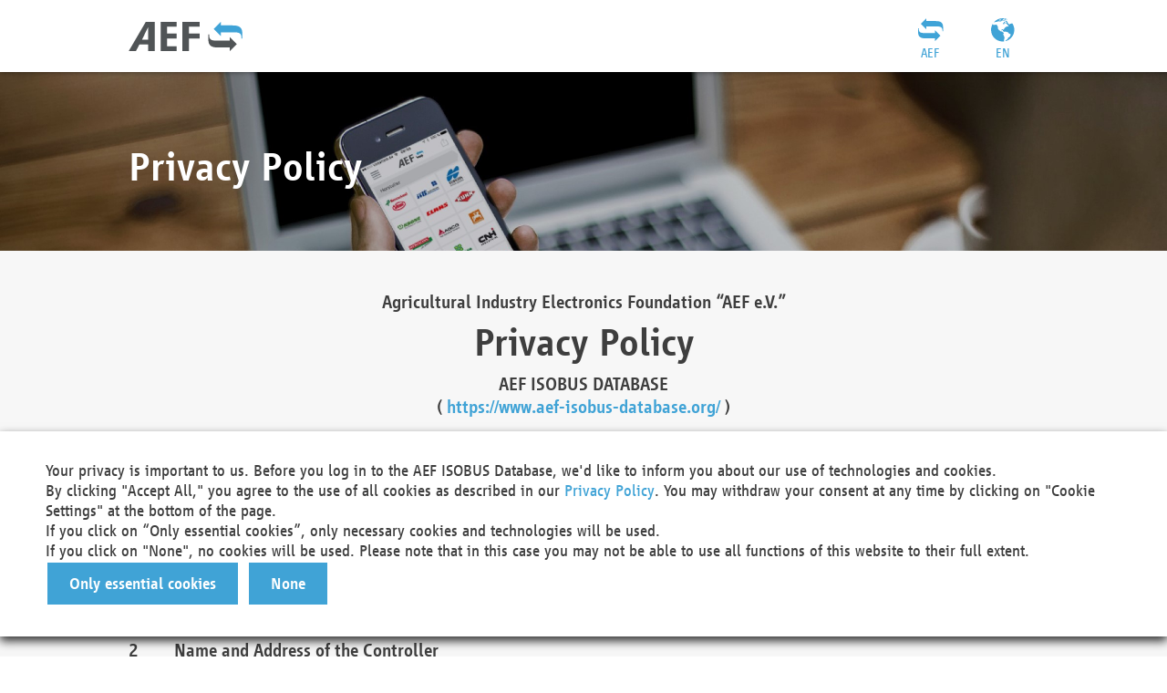

--- FILE ---
content_type: text/html;charset=UTF-8
request_url: https://www.aef-isobus-database.org/isobusdb/privacy_policy.jsf;jsessionid=5622348F2FB6E6F9A5409CE05ED6DD34.aef-app-12
body_size: 50850
content:
<!DOCTYPE html>
<html xmlns="http://www.w3.org/1999/xhtml"><head id="j_idt2"><link type="text/css" rel="stylesheet" href="/isobusdb/javax.faces.resource/primeicons/primeicons.css.jsf;jsessionid=4A201BB3A56C58E979263447E11B15A4.aef-app-12?ln=primefaces&amp;v=11.0.0&amp;e=11.0.4" /><script type="text/javascript" src="/isobusdb/javax.faces.resource/jquery/jquery.js.jsf;jsessionid=4A201BB3A56C58E979263447E11B15A4.aef-app-12?ln=primefaces&amp;v=11.0.0&amp;e=11.0.4"></script><script type="text/javascript" src="/isobusdb/javax.faces.resource/jquery/jquery-plugins.js.jsf;jsessionid=4A201BB3A56C58E979263447E11B15A4.aef-app-12?ln=primefaces&amp;v=11.0.0&amp;e=11.0.4"></script><script type="text/javascript" src="/isobusdb/javax.faces.resource/core.js.jsf;jsessionid=4A201BB3A56C58E979263447E11B15A4.aef-app-12?ln=primefaces&amp;v=11.0.0&amp;e=11.0.4"></script><link type="text/css" rel="stylesheet" href="/isobusdb/javax.faces.resource/components.css.jsf;jsessionid=4A201BB3A56C58E979263447E11B15A4.aef-app-12?ln=primefaces&amp;v=11.0.0&amp;e=11.0.4" /><script type="text/javascript" src="/isobusdb/javax.faces.resource/components.js.jsf;jsessionid=4A201BB3A56C58E979263447E11B15A4.aef-app-12?ln=primefaces&amp;v=11.0.0&amp;e=11.0.4"></script><script type="text/javascript">if(window.PrimeFaces){PrimeFaces.settings.locale='en';PrimeFaces.settings.viewId='/privacy_policy.xhtml';PrimeFaces.settings.contextPath='/isobusdb';PrimeFaces.settings.cookiesSecure=false;}</script>
		<title>AEF Database</title>
		<meta http-equiv="Content-Type" content="text/html; charset=utf-8" />
		<meta http-equiv="X-UA-Compatible" content="IE=edge" />
		<meta http-equiv="Cache-Control" content="no-cache, no-store, must-revalidate" />
		<meta http-equiv="Pragma" content="no-cache" />
		<meta http-equiv="Expires" content="0" />
		<meta name="viewport" content="user-scalable=no, initial-scale=1.0, maximum-scale=1.0, minimum-scale=1.0, width=device-width, height=device-height" />
		<link rel="stylesheet" type="text/css" href="/isobusdb/assets/css/layout_redesign.css" media="all" />
		<link rel="stylesheet" type="text/css" href="/isobusdb/assets/css/primereact.css" media="all" /><!--[if lt IE 8]><link rel="stylesheet" type="text/css" href="/isobusdb/assets/css/styleIE7.css" /><![endif]-->
		<script type="text/javascript" src="/isobusdb/assets/js/jquery.tools.min.js"></script>
		<script type="text/javascript" src="/isobusdb/assets/js/aef_redesign.js"></script>
		<link type="image/x-icon" href="/isobusdb/assets/imgs/favicon.ico" rel="shortcut icon" /></head><body><div id="j_idt11"></div><script id="j_idt11_s" type="text/javascript">$(function(){PrimeFaces.cw("AjaxStatus","widget_j_idt11",{id:"j_idt11",delay:0,complete:function(){$('.ui-tooltip').hide();}});});</script>
<form id="mainform" name="mainform" method="post" action="/isobusdb/privacy_policy.jsf;jsessionid=4A201BB3A56C58E979263447E11B15A4.aef-app-12" enctype="">
<input type="hidden" name="mainform" value="mainform" />
<span id="popupsHolder"></span>

			<header>
				<div class="inner"><a href="/isobusdb/;jsessionid=4A201BB3A56C58E979263447E11B15A4.aef-app-12"></a>
		<nav id="language">
			<div class="nav-button">EN</div>
			<ul>
				<li>
					<ul>
							<li>
<script type="text/javascript" src="/isobusdb/javax.faces.resource/jsf.js.jsf?ln=javax.faces"></script>
<a href="#" onclick="mojarra.jsfcljs(document.getElementById('mainform'),{'j_idt15:0:j_idt17':'j_idt15:0:j_idt17','languageId':'1'},'');return false"><img src="/isobusdb/assets/imgs/flag-en.png;jsessionid=4A201BB3A56C58E979263447E11B15A4.aef-app-12" alt="en" /> EN
											</a></li>
							<li><a href="#" onclick="mojarra.jsfcljs(document.getElementById('mainform'),{'j_idt15:1:j_idt17':'j_idt15:1:j_idt17','languageId':'2'},'');return false"><img src="/isobusdb/assets/imgs/flag-de.png;jsessionid=4A201BB3A56C58E979263447E11B15A4.aef-app-12" alt="de" /> DE
											</a></li>
							<li><a href="#" onclick="mojarra.jsfcljs(document.getElementById('mainform'),{'j_idt15:2:j_idt17':'j_idt15:2:j_idt17','languageId':'3'},'');return false"><img src="/isobusdb/assets/imgs/flag-it.png;jsessionid=4A201BB3A56C58E979263447E11B15A4.aef-app-12" alt="it" /> IT
											</a></li>
							<li><a href="#" onclick="mojarra.jsfcljs(document.getElementById('mainform'),{'j_idt15:3:j_idt17':'j_idt15:3:j_idt17','languageId':'4'},'');return false"><img src="/isobusdb/assets/imgs/flag-fr.png;jsessionid=4A201BB3A56C58E979263447E11B15A4.aef-app-12" alt="fr" /> FR
											</a></li>
							<li><a href="#" onclick="mojarra.jsfcljs(document.getElementById('mainform'),{'j_idt15:4:j_idt17':'j_idt15:4:j_idt17','languageId':'5'},'');return false"><img src="/isobusdb/assets/imgs/flag-es.png;jsessionid=4A201BB3A56C58E979263447E11B15A4.aef-app-12" alt="es" /> ES
											</a></li>
							<li><a href="#" onclick="mojarra.jsfcljs(document.getElementById('mainform'),{'j_idt15:5:j_idt17':'j_idt15:5:j_idt17','languageId':'6'},'');return false"><img src="/isobusdb/assets/imgs/flag-ru.png;jsessionid=4A201BB3A56C58E979263447E11B15A4.aef-app-12" alt="ru" /> RU
											</a></li>
							<li><a href="#" onclick="mojarra.jsfcljs(document.getElementById('mainform'),{'j_idt15:6:j_idt17':'j_idt15:6:j_idt17','languageId':'7'},'');return false"><img src="/isobusdb/assets/imgs/flag-pt.png;jsessionid=4A201BB3A56C58E979263447E11B15A4.aef-app-12" alt="pt" /> PT
											</a></li>
					</ul>
				</li>
			</ul>
		</nav>
					<div class="nav-button aef"><a href="https://www.aef-online.org" target="blank">AEF</a>
					</div>
				</div>
			</header>

			<div class="content"><div class="headline-background"><div class="inner">
			<h1>Privacy Policy
			</h1></div></div><div class="site-content"><div id="content-main" class="inner"><div id="previewDialog" class="ui-dialog ui-widget ui-widget-content ui-corner-all ui-shadow ui-hidden-container man-image-popup"><div class="ui-dialog-titlebar ui-widget-header ui-helper-clearfix ui-corner-top"><span id="previewDialog_title" class="ui-dialog-title"></span><a href="#" class="ui-dialog-titlebar-icon ui-dialog-titlebar-close ui-corner-all" aria-label="Close"><span class="ui-icon ui-icon-closethick"></span></a></div><div class="ui-dialog-content ui-widget-content" id="previewDialog_content"><span class="image-description"></span></div></div><script id="previewDialog_s" type="text/javascript">$(function(){PrimeFaces.cw("Dialog","previewDialog",{id:"previewDialog",draggable:false,modal:true,width:"939",height:"737"});});</script>
    <style type="text/css">
        .aef-pp-dialog {
            width: 96% !important;
            max-width: 1000px !important;
            left: calc(50% - min(48%, 500px)) !important;

            height: calc(92% - 80px) !important;
            top: max(4%, 80px) !important;
        }
        .aef-pp-dialog > .ui-dialog-content {
            position: absolute;
            top: 60px;
            bottom: 0;
        }

        .aef-pp{
            text-align: left;
        }

        .aef-pp h1,
        .aef-pp h2,
        .aef-pp h3,
        .aef-pp h4,
        .aef-pp h5,
        .aef-pp h6 {
            margin: 0;
        }

        .aef-pp ol {
            counter-reset: item;
        }

        .aef-pp ol > li {
            display: block;
            margin: 20px 0 10px 0;
        }

        .aef-pp ol > li > :first-child {
            position: relative;
            margin-left: 50px;
        }

        .aef-pp ol > li > :first-child:before {
            content: counters(item, ".") " ";
            counter-increment: item;
            width: 50px;
            position: absolute;
            left: -50px;
        }

        .aef-pp ul > li {
            list-style-type: disc;
            list-style-position: inside;
            margin-left: 50px;
        }

        .aef-pp p {
            padding: 5px 0 10px 0;
        }

        .aef-pp h5.title {
            font-weight: normal;
        }
    </style>
    <div class="aef-pp" style="text-align: center">
        <h3>Agricultural Industry Electronics Foundation “AEF e.V.”</h3>
        <h2 style="font-size: 32pt">Privacy Policy</h2>
        <h4>AEF ISOBUS DATABASE</h4>
        <h4>
            (
            <a href="https://www.aef-isobus-database.org/">https://www.aef-isobus-database.org/</a>
            )
        </h4>
    </div>
    <div class="aef-pp">
        <ol>
            <li>
                <h4 class="title">Introduction</h4>
                <p>
                    Welcome to the AEF ISOBUS Database of the Agricultural Industry Electronic Foundation
                    (“we/us”).
                </p>
                <p>
                    We would like to use the information below to provide you with an overview about the scope and
                    purpose of the personal data we collect, use and process when you use the AEF ISOBUS
                    Database.
                </p>
                <p>
                    The AEF ISOBUS Database is a web-based application accessible via the Website
                    <a href="https://www.aef-isobus-database.org/">https://www.aef-isobus-database.org/</a>
                    or by use of the AEF ISOBUS Database mobile application providing access to information on ISOBUS
                    compatibility of certain machines, implements, terminals and other components.
                </p>
            </li>
            <li>
                <h4 class="title">Name and Address of the Controller</h4>
                <p>
                    Controller for the purposes of the European Data Protection Regulation (“GDPR”), other data
                    protection laws applicable in Member states of the European Union and other provisions related
                    to data protection is:
                </p>
                <p>
                    Agricultural Industry Electronics Foundation e.V.<br />
                    Lyoner Straße 18<br />
                    60528 Frankfurt/Main<br />
                    Deutschland<br />
                    Email:
                    <a href="mailto:office@aef-online.org">office@aef-online.org</a>
                    <br />
                    Website:
                    <a href="https://www.aef-online.org">www.aef-online.org</a>
                </p>
            </li>
            <li>
                <h4 class="title">Data Processing - Website Navigation</h4>
                <ol>
                    <li>
                        <h5 class="title">Scope of data processing</h5>
                        <p>
                            Each time you access our websites, i.e. even if you are not logged into your AEF ISOBUS
                            Database Account or otherwise transmit information to us, our system au-tomatically
                            records the following data and information from the computer system of the accessing
                            system:
                        </p>
                        <ul>
                            <li>browser types and versions used</li>
                            <li>the operating system used by the accessing system</li>
                            <li>the website from which an accessing system arrives at our website (so-called
                                referrer)
                            </li>
                            <li>the sub-websites that are accessed via the accessing system on our website,</li>
                            <li>the date and time of access to the website</li>
                            <li>an abbreviated internet protocol address (anonymised IP address)</li>
                            <li>the Internet service provider of the accessing system</li>
                            <li>IP address</li>
                        </ul>
                        <p>
                            The data are also stored in the log files of our system on servers in Germany to en-sure
                            the functionality and security of our information technology systems. An analysis of the
                            data or a storage of this data together with other personal data of the users does not
                            take place in this context.
                        </p>
                        <p>
                            The data are deleted as soon as they are no longer required to achieve the purpose for
                            which they were collected.
                        </p>
                    </li>
                    <li>
                        <h5 class="title">Legal basis and purpose of data processing</h5>
                        <p>
                            The legal basis for the collection and temporary storage of the above-mentioned data is
                            Section 25 (2) no. 2 German Telecommunications-Telemedia Data Protection Act (“TTDSG”)
                            in conjunction with Art. 6(1) (f) GDPR. The processing of the data by the system is
                            necessary to enable the delivery of the websites to the users' computers, to ensure the
                            long-term viability of our information technology systems and website technology and to
                            provide law enforcement authorities with the information neces-sary for criminal
                            prosecution in case of a cyber-attack. These purposes are also our legitimate interests
                            in data processing according to Art. 6 (1) (f) GDPR.
                        </p>
                    </li>
                    <li>
                        <h5 class="title">Right to Object</h5>
                        <p>
                            The collection of data for the provision of the websites and the storage of the data in
                            log files is necessary for the operation of the websites. Consequently, there is no
                            possibility for users to object.
                        </p>
                    </li>
                </ol>
            </li>
            <li>
                <h4 class="title">Data Processing - Account Registration</h4>
                <ol>
                    <li>
                        <h5 class="title">Scope of data processing: User Registration</h5>
                        <p>
                            In order create a User Account; we process the following personal data during
                            registration:
                        </p>
                        <ul>
                            <li>Email</li>
                            <li>City</li>
                            <li>Country</li>
                            <li>First Names (optional)</li>
                            <li>Last Name(s) (optional)</li>
                            <li>Phone Number (optional)</li>
                            <li>Address (optional)</li>
                        </ul>
                    </li>
                    <li>
                        <h5 class="title">Scope of data processing: Dealer Registration</h5>
                        <p>
                            In order create a Dealer Account; we process the following personal data during
                            registration:
                        </p>
                        <ul>
                            <li>Company Name</li>
                            <li>Email</li>
                            <li>First Names</li>
                            <li>Last Name(s)</li>
                            <li>Address</li>
                            <li>City</li>
                            <li>Country</li>
                            <li>Job Description (optional)</li>
                            <li>Phone Number (optional)</li>
                        </ul>
                    </li>
                    <li>
                        <h5 class="title">Scope of data processing: Manufacturer Registration</h5>
                        <p>
                            In order create a Manufacturer Account; we process the following personal data during
                            registration:
                        </p>
                        <ul>
                            <li>Company Name</li>
                            <li>Email</li>
                            <li>First Names</li>
                            <li>Last Name(s)</li>
                            <li>Address</li>
                            <li>City</li>
                            <li>Country</li>
                            <li>Address (optional)</li>
                            <li>Phone Number (optional)</li>
                        </ul>
                    </li>
                </ol>
            </li>
            <li>
                <h4 class="title">Data Processing - Plugfest</h4>
                <p>
                    You may register for the annual Plugfests via your Account.
                </p>
                <p>
                    If you register for the Plugfest, we may require further data from you, e.g. a billing address
                    or information on catering (e.g. meat or vegetarian).
                </p>
                <p>
                    The legal basis for the processing of this data is Art. 6(1) (b) GDPR, in order to facilitate
                    your participation in the Plugfest.
                </p>
            </li>
            <li>
                <h4 class="title">Data Processing - Contact</h4>
                <p>
                    When you contact us by e-mail or via a contact form, the data you provide (your e-mail address,
                    your name, if applicable, and other contact data) is stored by us in or-der to answer your
                    questions and to conduct any further necessary correspondence. We delete the data accruing in
                    this context as soon as your enquiry has been con-clusively processed. This is the case when it
                    can be assumed that your request has been comprehensively dealt with. If there are legal
                    retention periods, the data will remain stored, but we will restrict the processing.
                </p>
            </li>
            <li>
                <h4 class="title">Cookies</h4>
                <p>
                    In addition to the data mentioned in section 3, which your server transmits to us, cookies are
                    stored on your computer when you use our website. Cookies are small files that are stored on a
                    visitor's device (e.g. computer or smartphone).<br />
                    We only use technically necessary cookies.<br />
                    Technically necessary cookies help ensure that visitors can navigate the website by providing
                    basic functions such as page navigation and access to secure website are-as. Without these
                    cookies, the websites would not be able to work properly.
                </p>
            </li>
            <li>
                <h4 class="title">Service providers</h4>
                <p>
                    We may engage third parties to act as our Processors according to Art. 4 no. 8 GDPR and perform
                    certain tasks on our behalf, such as processing or storing data, including personal data, e.g.
                    CYSTEP AG to forward invoices for partic-ipation in Plugfest. The service providers are
                    obligated to handle personal data in compliance with Data Protection Law and according to our
                    instructions. They are not allowed to use the personal data we share for their own purposes and
                    must delete or return the personal data once they've fulfilled our request.
                </p>
            </li>
            <li>
                <h4 class="title">PayPal</h4>
                <p>
                    We accept payments via PayPal (Europe) S.à.r.l. &amp; Cie. S.C.A., 22-24 Boulevard Royal, 2449
                    Luxembourg (PayPal).<br />
                    If you choose PayPal as your payment method, your data required for the payment process are
                    automatically transmitted to PayPal. This processing usually includes the following data:
                </p>
                <ul>
                    <li>First Name</li>
                    <li>Last Name</li>
                    <li>Billing Address</li>
                    <li>Email</li>
                    <li>IP address</li>
                </ul>
                <p>
                    The data transmitted to PayPal may be transferred by PayPal to credit agencies. The purpose of
                    this processing is to check your identity and creditworthiness. PayPal may also pass on your
                    data to third parties if this is necessary to fulfil contractual ob-ligations or if the data are
                    to be processed on behalf of PayPal.
                </p>
                <p>
                    The legal basis for the processing of your data is Art. 6(1) (b) GDPR.<br />
                </p>
                <p>
                    For further information on the processing of your personal data in connection with the use of
                    PayPal, please refer to the privacy policy of PayPal available under
                    <a href="https://www.paypal.com/de/webapps/mpp/ua/privacy-full/">https://www.paypal.com/de/webapps/mpp/ua/privacy-full/</a>
                    .
                </p>
            </li>
            <li>
                <h4 class="title">Data storage period</h4>
                <p>
                    The data remain with us until you request us to delete them or the purpose for storing the data
                    no longer applies. Mandatory legal provisions – in particular retention periods – remain
                    unaffected.
                </p>
            </li>
            <li>
                <h4 class="title">Your rights</h4>
                <ol>
                    <li>
                        <p class="title">
                            You have the following rights vis-à-vis us as the Controller in respect of
                            the personal data relating to you if the legal requirements are met:
                        </p>
                        <ul>
                            <li>Right of access (Art. 15 GDPR)</li>
                            <li>Right of rectification (Art. 16 GDPR)</li>
                            <li>Right to erasure (Art. 17 GDPR)</li>
                            <li>Right to restrict processing (Art. 18 GDPR)</li>
                            <li>Right to data portability (Art. 20 GDPR)</li>
                            <li>Right to revoke the declaration of consent under data protection law (Art. 7(3)
                                GDPR)
                            </li>
                        </ul>
                        <p>
                            <b>In accordance with Art. 21 of the GDPR, you have the right to object at any time, on
                                grounds relating to your particular situation, to the processing of personal data
                                concerning you, which is carried out on the basis of Art. 6(1) (e) or (f) of the
                                GDPR; this also applies to profiling based on these provisions.</b>
                        </p>
                        <p>
                            We as the Controller shall then no longer process personal data unless we can
                            demonstrate compelling legitimate grounds for the processing which override your
                            interests, rights and freedoms, or the processing serves to assert, exercise or
                            defend legal claims.
                        </p>
                        <p>
                            We do not use automatic decision-making or profiling
                        </p>
                    </li>
                    <li>
                        <p class="title">
                            You also have the right to complain to a data protection supervisory authority about our
                            processing of your personal data.
                        </p>
                    </li>
                    <li>
                        <p class="title">
                            Your request can be submitted via email to
                            <a href="mailto:office@aef-online.org">office@aef-online.org</a>
                            or via the above mentioned contact details.
                        </p>
                    </li>
                </ol>
            </li>
        </ol>
    </div></div></div><div id="cookiePolicyBanner" class="ui-dialog ui-widget ui-widget-content ui-corner-all ui-shadow ui-hidden-container cookie-policy-banner"><div class="ui-dialog-content ui-widget-content" id="cookiePolicyBanner_content"><div id="j_idt56" class="ui-panel ui-widget ui-widget-content ui-corner-all cookie-policy" data-widget="widget_j_idt56"><div id="j_idt56_content" class="ui-panel-content ui-widget-content">
						Your privacy is important to us. Before you log in to the AEF ISOBUS Database, we'd like to inform you about our use of technologies and cookies.
						<br />
						By clicking "Accept All," you agree to the use of all cookies as described in our <a id="j_idt58" href="#" class="ui-commandlink ui-widget tooltip-right-large" onclick="PF('dialogPrivacy').show();;PrimeFaces.ab({s:&quot;j_idt58&quot;,f:&quot;mainform&quot;});return false;" title="">Privacy Policy</a>.
						You may withdraw your consent at any time by clicking on "Cookie Settings" at the bottom of the page.
						<br />
						If you click on “Only essential cookies”, only necessary cookies and technologies will be used.
						<br />
						If you click on "None", no cookies will be used. Please note that in this case you may not be able to use all functions of this website to their full extent.
						<table>
<tbody>
<tr>
<td><button id="j_idt62" name="j_idt62" class="ui-button ui-widget ui-state-default ui-corner-all ui-button-text-only blue" onclick="PrimeFaces.ab({s:&quot;j_idt62&quot;,f:&quot;mainform&quot;,u:&quot;@(.content)&quot;,onco:function(xhr,status,args,data){PF('cookiePolicyBannerWidgetVar').hide();;}});return false;" type="submit"><span class="ui-button-text ui-c">Only essential cookies</span></button><script id="j_idt62_s" type="text/javascript">$(function(){PrimeFaces.cw("CommandButton","widget_j_idt62",{id:"j_idt62"});});</script></td>
<td><button id="j_idt63" name="j_idt63" class="ui-button ui-widget ui-state-default ui-corner-all ui-button-text-only blue" onclick="PrimeFaces.ab({s:&quot;j_idt63&quot;,f:&quot;mainform&quot;,u:&quot;@(.content)&quot;,onco:function(xhr,status,args,data){PF('cookiePolicyBannerWidgetVar').hide();;}});return false;" type="submit"><span class="ui-button-text ui-c">None</span></button><script id="j_idt63_s" type="text/javascript">$(function(){PrimeFaces.cw("CommandButton","widget_j_idt63",{id:"j_idt63"});});</script></td>
</tr>
</tbody>
</table>
<div id="privacyDialog" class="ui-dialog ui-widget ui-widget-content ui-corner-all ui-shadow ui-hidden-container aef-pp-dialog"><div class="ui-dialog-titlebar ui-widget-header ui-helper-clearfix ui-corner-top"><span id="privacyDialog_title" class="ui-dialog-title"></span><a href="#" class="ui-dialog-titlebar-icon ui-dialog-titlebar-close ui-corner-all" aria-label="Close"><span class="ui-icon ui-icon-closethick"></span></a></div><div class="ui-dialog-content ui-widget-content" id="privacyDialog_content">
    <style type="text/css">
        .aef-pp-dialog {
            width: 96% !important;
            max-width: 1000px !important;
            left: calc(50% - min(48%, 500px)) !important;

            height: calc(92% - 80px) !important;
            top: max(4%, 80px) !important;
        }
        .aef-pp-dialog > .ui-dialog-content {
            position: absolute;
            top: 60px;
            bottom: 0;
        }

        .aef-pp{
            text-align: left;
        }

        .aef-pp h1,
        .aef-pp h2,
        .aef-pp h3,
        .aef-pp h4,
        .aef-pp h5,
        .aef-pp h6 {
            margin: 0;
        }

        .aef-pp ol {
            counter-reset: item;
        }

        .aef-pp ol > li {
            display: block;
            margin: 20px 0 10px 0;
        }

        .aef-pp ol > li > :first-child {
            position: relative;
            margin-left: 50px;
        }

        .aef-pp ol > li > :first-child:before {
            content: counters(item, ".") " ";
            counter-increment: item;
            width: 50px;
            position: absolute;
            left: -50px;
        }

        .aef-pp ul > li {
            list-style-type: disc;
            list-style-position: inside;
            margin-left: 50px;
        }

        .aef-pp p {
            padding: 5px 0 10px 0;
        }

        .aef-pp h5.title {
            font-weight: normal;
        }
    </style>
    <div class="aef-pp" style="text-align: center">
        <h3>Agricultural Industry Electronics Foundation “AEF e.V.”</h3>
        <h2 style="font-size: 32pt">Privacy Policy</h2>
        <h4>AEF ISOBUS DATABASE</h4>
        <h4>
            (
            <a href="https://www.aef-isobus-database.org/">https://www.aef-isobus-database.org/</a>
            )
        </h4>
    </div>
    <div class="aef-pp">
        <ol>
            <li>
                <h4 class="title">Introduction</h4>
                <p>
                    Welcome to the AEF ISOBUS Database of the Agricultural Industry Electronic Foundation
                    (“we/us”).
                </p>
                <p>
                    We would like to use the information below to provide you with an overview about the scope and
                    purpose of the personal data we collect, use and process when you use the AEF ISOBUS
                    Database.
                </p>
                <p>
                    The AEF ISOBUS Database is a web-based application accessible via the Website
                    <a href="https://www.aef-isobus-database.org/">https://www.aef-isobus-database.org/</a>
                    or by use of the AEF ISOBUS Database mobile application providing access to information on ISOBUS
                    compatibility of certain machines, implements, terminals and other components.
                </p>
            </li>
            <li>
                <h4 class="title">Name and Address of the Controller</h4>
                <p>
                    Controller for the purposes of the European Data Protection Regulation (“GDPR”), other data
                    protection laws applicable in Member states of the European Union and other provisions related
                    to data protection is:
                </p>
                <p>
                    Agricultural Industry Electronics Foundation e.V.<br />
                    Lyoner Straße 18<br />
                    60528 Frankfurt/Main<br />
                    Deutschland<br />
                    Email:
                    <a href="mailto:office@aef-online.org">office@aef-online.org</a>
                    <br />
                    Website:
                    <a href="https://www.aef-online.org">www.aef-online.org</a>
                </p>
            </li>
            <li>
                <h4 class="title">Data Processing - Website Navigation</h4>
                <ol>
                    <li>
                        <h5 class="title">Scope of data processing</h5>
                        <p>
                            Each time you access our websites, i.e. even if you are not logged into your AEF ISOBUS
                            Database Account or otherwise transmit information to us, our system au-tomatically
                            records the following data and information from the computer system of the accessing
                            system:
                        </p>
                        <ul>
                            <li>browser types and versions used</li>
                            <li>the operating system used by the accessing system</li>
                            <li>the website from which an accessing system arrives at our website (so-called
                                referrer)
                            </li>
                            <li>the sub-websites that are accessed via the accessing system on our website,</li>
                            <li>the date and time of access to the website</li>
                            <li>an abbreviated internet protocol address (anonymised IP address)</li>
                            <li>the Internet service provider of the accessing system</li>
                            <li>IP address</li>
                        </ul>
                        <p>
                            The data are also stored in the log files of our system on servers in Germany to en-sure
                            the functionality and security of our information technology systems. An analysis of the
                            data or a storage of this data together with other personal data of the users does not
                            take place in this context.
                        </p>
                        <p>
                            The data are deleted as soon as they are no longer required to achieve the purpose for
                            which they were collected.
                        </p>
                    </li>
                    <li>
                        <h5 class="title">Legal basis and purpose of data processing</h5>
                        <p>
                            The legal basis for the collection and temporary storage of the above-mentioned data is
                            Section 25 (2) no. 2 German Telecommunications-Telemedia Data Protection Act (“TTDSG”)
                            in conjunction with Art. 6(1) (f) GDPR. The processing of the data by the system is
                            necessary to enable the delivery of the websites to the users' computers, to ensure the
                            long-term viability of our information technology systems and website technology and to
                            provide law enforcement authorities with the information neces-sary for criminal
                            prosecution in case of a cyber-attack. These purposes are also our legitimate interests
                            in data processing according to Art. 6 (1) (f) GDPR.
                        </p>
                    </li>
                    <li>
                        <h5 class="title">Right to Object</h5>
                        <p>
                            The collection of data for the provision of the websites and the storage of the data in
                            log files is necessary for the operation of the websites. Consequently, there is no
                            possibility for users to object.
                        </p>
                    </li>
                </ol>
            </li>
            <li>
                <h4 class="title">Data Processing - Account Registration</h4>
                <ol>
                    <li>
                        <h5 class="title">Scope of data processing: User Registration</h5>
                        <p>
                            In order create a User Account; we process the following personal data during
                            registration:
                        </p>
                        <ul>
                            <li>Email</li>
                            <li>City</li>
                            <li>Country</li>
                            <li>First Names (optional)</li>
                            <li>Last Name(s) (optional)</li>
                            <li>Phone Number (optional)</li>
                            <li>Address (optional)</li>
                        </ul>
                    </li>
                    <li>
                        <h5 class="title">Scope of data processing: Dealer Registration</h5>
                        <p>
                            In order create a Dealer Account; we process the following personal data during
                            registration:
                        </p>
                        <ul>
                            <li>Company Name</li>
                            <li>Email</li>
                            <li>First Names</li>
                            <li>Last Name(s)</li>
                            <li>Address</li>
                            <li>City</li>
                            <li>Country</li>
                            <li>Job Description (optional)</li>
                            <li>Phone Number (optional)</li>
                        </ul>
                    </li>
                    <li>
                        <h5 class="title">Scope of data processing: Manufacturer Registration</h5>
                        <p>
                            In order create a Manufacturer Account; we process the following personal data during
                            registration:
                        </p>
                        <ul>
                            <li>Company Name</li>
                            <li>Email</li>
                            <li>First Names</li>
                            <li>Last Name(s)</li>
                            <li>Address</li>
                            <li>City</li>
                            <li>Country</li>
                            <li>Address (optional)</li>
                            <li>Phone Number (optional)</li>
                        </ul>
                    </li>
                </ol>
            </li>
            <li>
                <h4 class="title">Data Processing - Plugfest</h4>
                <p>
                    You may register for the annual Plugfests via your Account.
                </p>
                <p>
                    If you register for the Plugfest, we may require further data from you, e.g. a billing address
                    or information on catering (e.g. meat or vegetarian).
                </p>
                <p>
                    The legal basis for the processing of this data is Art. 6(1) (b) GDPR, in order to facilitate
                    your participation in the Plugfest.
                </p>
            </li>
            <li>
                <h4 class="title">Data Processing - Contact</h4>
                <p>
                    When you contact us by e-mail or via a contact form, the data you provide (your e-mail address,
                    your name, if applicable, and other contact data) is stored by us in or-der to answer your
                    questions and to conduct any further necessary correspondence. We delete the data accruing in
                    this context as soon as your enquiry has been con-clusively processed. This is the case when it
                    can be assumed that your request has been comprehensively dealt with. If there are legal
                    retention periods, the data will remain stored, but we will restrict the processing.
                </p>
            </li>
            <li>
                <h4 class="title">Cookies</h4>
                <p>
                    In addition to the data mentioned in section 3, which your server transmits to us, cookies are
                    stored on your computer when you use our website. Cookies are small files that are stored on a
                    visitor's device (e.g. computer or smartphone).<br />
                    We only use technically necessary cookies.<br />
                    Technically necessary cookies help ensure that visitors can navigate the website by providing
                    basic functions such as page navigation and access to secure website are-as. Without these
                    cookies, the websites would not be able to work properly.
                </p>
            </li>
            <li>
                <h4 class="title">Service providers</h4>
                <p>
                    We may engage third parties to act as our Processors according to Art. 4 no. 8 GDPR and perform
                    certain tasks on our behalf, such as processing or storing data, including personal data, e.g.
                    CYSTEP AG to forward invoices for partic-ipation in Plugfest. The service providers are
                    obligated to handle personal data in compliance with Data Protection Law and according to our
                    instructions. They are not allowed to use the personal data we share for their own purposes and
                    must delete or return the personal data once they've fulfilled our request.
                </p>
            </li>
            <li>
                <h4 class="title">PayPal</h4>
                <p>
                    We accept payments via PayPal (Europe) S.à.r.l. &amp; Cie. S.C.A., 22-24 Boulevard Royal, 2449
                    Luxembourg (PayPal).<br />
                    If you choose PayPal as your payment method, your data required for the payment process are
                    automatically transmitted to PayPal. This processing usually includes the following data:
                </p>
                <ul>
                    <li>First Name</li>
                    <li>Last Name</li>
                    <li>Billing Address</li>
                    <li>Email</li>
                    <li>IP address</li>
                </ul>
                <p>
                    The data transmitted to PayPal may be transferred by PayPal to credit agencies. The purpose of
                    this processing is to check your identity and creditworthiness. PayPal may also pass on your
                    data to third parties if this is necessary to fulfil contractual ob-ligations or if the data are
                    to be processed on behalf of PayPal.
                </p>
                <p>
                    The legal basis for the processing of your data is Art. 6(1) (b) GDPR.<br />
                </p>
                <p>
                    For further information on the processing of your personal data in connection with the use of
                    PayPal, please refer to the privacy policy of PayPal available under
                    <a href="https://www.paypal.com/de/webapps/mpp/ua/privacy-full/">https://www.paypal.com/de/webapps/mpp/ua/privacy-full/</a>
                    .
                </p>
            </li>
            <li>
                <h4 class="title">Data storage period</h4>
                <p>
                    The data remain with us until you request us to delete them or the purpose for storing the data
                    no longer applies. Mandatory legal provisions – in particular retention periods – remain
                    unaffected.
                </p>
            </li>
            <li>
                <h4 class="title">Your rights</h4>
                <ol>
                    <li>
                        <p class="title">
                            You have the following rights vis-à-vis us as the Controller in respect of
                            the personal data relating to you if the legal requirements are met:
                        </p>
                        <ul>
                            <li>Right of access (Art. 15 GDPR)</li>
                            <li>Right of rectification (Art. 16 GDPR)</li>
                            <li>Right to erasure (Art. 17 GDPR)</li>
                            <li>Right to restrict processing (Art. 18 GDPR)</li>
                            <li>Right to data portability (Art. 20 GDPR)</li>
                            <li>Right to revoke the declaration of consent under data protection law (Art. 7(3)
                                GDPR)
                            </li>
                        </ul>
                        <p>
                            <b>In accordance with Art. 21 of the GDPR, you have the right to object at any time, on
                                grounds relating to your particular situation, to the processing of personal data
                                concerning you, which is carried out on the basis of Art. 6(1) (e) or (f) of the
                                GDPR; this also applies to profiling based on these provisions.</b>
                        </p>
                        <p>
                            We as the Controller shall then no longer process personal data unless we can
                            demonstrate compelling legitimate grounds for the processing which override your
                            interests, rights and freedoms, or the processing serves to assert, exercise or
                            defend legal claims.
                        </p>
                        <p>
                            We do not use automatic decision-making or profiling
                        </p>
                    </li>
                    <li>
                        <p class="title">
                            You also have the right to complain to a data protection supervisory authority about our
                            processing of your personal data.
                        </p>
                    </li>
                    <li>
                        <p class="title">
                            Your request can be submitted via email to
                            <a href="mailto:office@aef-online.org">office@aef-online.org</a>
                            or via the above mentioned contact details.
                        </p>
                    </li>
                </ol>
            </li>
        </ol>
    </div></div></div><script id="privacyDialog_s" type="text/javascript">$(function(){PrimeFaces.cw("Dialog","dialogPrivacy",{id:"privacyDialog",draggable:false,resizable:false,closeOnEscape:true,fitViewport:true});});</script></div></div><script id="j_idt56_s" type="text/javascript">$(function(){PrimeFaces.cw("Panel","widget_j_idt56",{id:"j_idt56"});});</script></div></div><script id="cookiePolicyBanner_s" type="text/javascript">$(function(){PrimeFaces.cw("Dialog","cookiePolicyBannerWidgetVar",{id:"cookiePolicyBanner",draggable:false,resizable:false,blockScroll:true,position:"bottom"});});</script>
					<script>$(function() { PF('cookiePolicyBannerWidgetVar').show() })</script>
			</div>

			<footer><div id="actions"><div class="inner"><div id="workflow-actions"></div><div id="form-actions"></div></div></div>
				<div class="inner"><a href="/isobusdb/contact.jsf;jsessionid=4A201BB3A56C58E979263447E11B15A4.aef-app-12">Contact</a><a href="/isobusdb/disclaimer.jsf;jsessionid=4A201BB3A56C58E979263447E11B15A4.aef-app-12">General Terms and Conditions</a><a href="/isobusdb/privacy_policy.jsf;jsessionid=4A201BB3A56C58E979263447E11B15A4.aef-app-12">Privacy Policy</a><a href="/isobusdb/imprint_redesign.jsf;jsessionid=4A201BB3A56C58E979263447E11B15A4.aef-app-12">Imprint</a><a id="j_idt96" href="#" class="ui-commandlink ui-widget" onclick="PF('cookiePolicyBannerWidgetVar').show();;PrimeFaces.ab({s:&quot;j_idt96&quot;,f:&quot;mainform&quot;});return false;" style="">Cookie Settings</a><span id="copyright" style="" title="Version 2.10.1">© 2026 AEF</span>
				</div>
			</footer><span id="messages"><div id="popup" class="ui-dialog ui-widget ui-widget-content ui-corner-all ui-shadow ui-hidden-container"><div class="ui-dialog-titlebar ui-widget-header ui-helper-clearfix ui-corner-top"><span id="popup_title" class="ui-dialog-title"></span></div><div class="ui-dialog-content ui-widget-content" id="popup_content"><img id="popup_image" src="/isobusdb/assets/imgs/ico-smiley-success.png;jsessionid=4A201BB3A56C58E979263447E11B15A4.aef-app-12?pfdrid_c=true" alt="Info" /><div style="overflow: hidden;">
                    <h3>
                    </h3><div id="popupMessage" class="ui-messages ui-widget" aria-live="polite"></div><script id="popupMessage_s" type="text/javascript">$(function(){PrimeFaces.cw("Messages","widget_popupMessage",{id:"popupMessage"});});</script><div class="dialog-actions"><button id="j_idt105" name="j_idt105" class="ui-button ui-widget ui-state-default ui-corner-all ui-button-text-only blue" onclick="PF('popupWidget').hide()" type="button"><span class="ui-button-text ui-c">OK</span></button><script id="j_idt105_s" type="text/javascript">$(function(){PrimeFaces.cw("CommandButton","widget_j_idt105",{id:"j_idt105"});});</script></div></div></div></div><script id="popup_s" type="text/javascript">$(function(){PrimeFaces.cw("Dialog","popupWidget",{id:"popup",resizable:false,modal:true,width:"360"});});</script></span><span id="question"><div id="j_idt106" class="ui-dialog ui-widget ui-widget-content ui-corner-all ui-shadow ui-hidden-container"><div class="ui-dialog-titlebar ui-widget-header ui-helper-clearfix ui-corner-top"><span id="j_idt106_title" class="ui-dialog-title">????</span></div><div class="ui-dialog-content ui-widget-content" id="j_idt106_content"><div style="overflow: hidden;"><table>
<tbody>
<tr>
<td>
                    <p>????</p></td>
</tr>
</tbody>
</table>
<div class="dialog-actions"><button id="j_idt111" name="j_idt111" class="ui-button ui-widget ui-state-default ui-corner-all ui-button-text-only blue" onclick="PrimeFaces.ab({s:&quot;j_idt111&quot;,f:&quot;mainform&quot;,p:&quot;j_idt111&quot;,onco:function(xhr,status,args,data){PF('questionDlg').hide();}});return false;" type="submit"><span class="ui-button-text ui-c">????</span></button><script id="j_idt111_s" type="text/javascript">$(function(){PrimeFaces.cw("CommandButton","widget_j_idt111",{id:"j_idt111"});});</script><button id="j_idt112" name="j_idt112" class="ui-button ui-widget ui-state-default ui-corner-all ui-button-text-only outline" onclick="PrimeFaces.ab({s:&quot;j_idt112&quot;,f:&quot;mainform&quot;,p:&quot;j_idt112&quot;,onco:function(xhr,status,args,data){PF('questionDlg').hide();}});return false;" type="submit"><span class="ui-button-text ui-c">????</span></button><script id="j_idt112_s" type="text/javascript">$(function(){PrimeFaces.cw("CommandButton","widget_j_idt112",{id:"j_idt112"});});</script></div></div></div></div><script id="j_idt106_s" type="text/javascript">$(function(){PrimeFaces.cw("Dialog","questionDlg",{id:"j_idt106",resizable:false,modal:true,minHeight:100,closeOnEscape:true});});</script></span><input type="hidden" name="javax.faces.ViewState" id="j_id1:javax.faces.ViewState:0" value="1502788757784423598:3605895014972105799" autocomplete="off" />
</form></body>
</html>

--- FILE ---
content_type: text/css
request_url: https://www.aef-isobus-database.org/isobusdb/assets/css/layout_redesign.css
body_size: 275030
content:
@charset "UTF-8";
/*
This CSS resource incorporates links to font software which is the valuable copyrighted property of Monotype and/or its suppliers. You may not attempt to copy, install, redistribute, convert, modify or reverse engineer this font software. Please contact Monotype with any questions regarding Web Fonts: https://www.linotype.com
*/
/*#8C8C8C;*/
/*#FCFCFC;*/
@font-face {
  font-family: "Roboto-Medium";
  src: url("../Fonts/Roboto/Roboto-Medium.ttf");
}
@font-face {
  font-family: "Roboto-Regular";
  src: url("../Fonts/Roboto/Roboto-Regular.ttf");
}
@font-face {
  font-family: "Roboto-Light";
  src: url("../Fonts/Roboto/Roboto-Light.ttf");
}
@font-face {
  font-family: "VialogLTCom-Medium";
  src: url("../Fonts/5117619/46ee2ec4-3bba-4585-9e2a-57bd8583cd6a.eot?#iefix");
  src: url("../Fonts/5117619/46ee2ec4-3bba-4585-9e2a-57bd8583cd6a.eot?#iefix") format("eot"), url("../Fonts/5117619/5dd610ae-295e-4aee-a8a7-2257f94b4e86.woff2") format("woff2"), url("../Fonts/5117619/345790d6-ffcb-4b48-916c-efe7815cb3fc.woff") format("woff"), url("../Fonts/5117619/ec681593-0682-43c5-b25a-79825f9e6ada.ttf") format("truetype");
}
@font-face {
  font-family: "VialogLTCom-Regular";
  src: url("../Fonts/5687019/b40ab740-bf52-4181-a1cc-f1706467f7c0.eot?#iefix");
  src: url("../Fonts/5687019/b40ab740-bf52-4181-a1cc-f1706467f7c0.eot?#iefix") format("eot"), url("../Fonts/5687019/9b195fb4-dc4f-46ed-81cd-00f504fb55c6.woff2") format("woff2"), url("../Fonts/5687019/4f4f5c54-b7be-40bb-8572-e61f2073f71e.woff") format("woff"), url("../Fonts/5687019/8026417a-0867-4926-b18a-6cc2af45fc26.ttf") format("truetype");
}
@font-face {
  font-family: 'fontello';
  src: url("../css/font/fontello.eot?70286164");
  src: url("../css/font/fontello.eot?70286164#iefix") format("embedded-opentype"), url("../css/font/fontello.woff2?70286164") format("woff2"), url("../css/font/fontello.woff?70286164") format("woff"), url("../css/font/fontello.ttf?70286164") format("truetype"), url("../css/font/fontello.svg?70286164#fontello") format("svg");
  font-weight: normal;
  font-style: normal;
}
/* Chrome hack: SVG is rendered more smooth in Windozze. 100% magic, uncomment if you need it. */
/* Note, that will break hinting! In other OS-es font will be not as sharp as it could be */
/*
@media screen and (-webkit-min-device-pixel-ratio:0) {
  @font-face {
    font-family: 'fontello';
    src: url('../font/fontello.svg?37289115#fontello') format('svg');
  }
}
*/
.pi-info-circle:before {
  font-style: normal;
  font-weight: normal;
  color: #40A3D6;
  line-height: 1em;
  width: 1em;
  display: inline-block;
  text-decoration: inherit;
  text-align: center;
  font-variant: normal;
  text-transform: none;
  -webkit-font-smoothing: antialiased;
  -moz-osx-font-smoothing: grayscale;
}

[class^="ui-icon-"]:before,
[class*=" ui-icon-"]:before,
[class*="pi-sort"]:before,
.p-checkbox-icon:before,
.p-radiobutton-icon:before,
.pi-angle-up:before,
.pi-angle-down:before {
  font-family: "fontello";
  font-style: normal;
  font-weight: normal;
  speak: none;
  color: #40A3D6;
  display: inline-block;
  text-decoration: inherit;
  width: 1em;
  text-align: center;
  /* opacity: .8; */
  /* For safety - reset parent styles, that can break glyph codes*/
  font-variant: normal;
  text-transform: none;
  /* fix buttons height, for twitter bootstrap */
  line-height: 1em;
  /* you can be more comfortable with increased icons size */
  /* font-size: 120%; */
  /* Font smoothing. That was taken from TWBS */
  -webkit-font-smoothing: antialiased;
  -moz-osx-font-smoothing: grayscale;
  /* Uncomment for 3D effect */
  /* text-shadow: 1px 1px 1px rgba(127, 127, 127, 0.3); */
}

.ui-icon-pencil:before {
  content: '\e800';
}

.ui-icon-trash:before {
  content: '\e801';
}

.ui-icon-search:before, body .content .site-content .ui-datatable thead th > input[type=checkbox].filter-switch + label.filter-search:before, body .content .site-content .p-datatable thead th > input[type=checkbox].filter-switch + label.filter-search:before {
  content: '\e802';
}

.ui-icon-cancel-circled:before, body .content .site-content .ui-datatable thead th > input[type=checkbox].filter-switch:checked + label.filter-search:before, body .content .site-content .p-datatable thead th > input[type=checkbox].filter-switch:checked + label.filter-search:before {
  content: '\e803';
}

.ui-icon-seek-prev:before {
  content: '\e804';
}

.ui-icon-seek-first:before {
  content: "";
}

.ui-icon-arrowthick-1-w {
  content: '\e804';
}

.ui-icon-seek-next:before {
  content: '\e813';
}

.ui-icon-seek-end:before {
  content: "";
}

.ui-icon-arrowthick-1-e {
  content: '\e813';
}

.ui-icon-carat-2-n-s:before, .pi-sort-alt:before {
  content: '\f0dc';
}

.ui-icon-triangle-1-s:before, .pi-sort-amount-down:before {
  content: '\f0dd';
}

.ui-icon-triangle-1-n:before, .pi-sort-amount-up-alt:before {
  content: '\f0de';
}

.ui-icon-toggle-off:before {
  content: '\f204';
}

.ui-icon-toggle-on:before {
  content: '\f205';
}

.ui-icon-ok-circled:before {
  content: '\e806';
}

.ui-icon-ok:before {
  content: '\e80a';
}

.ui-icon-cancel:before {
  content: '\e80b';
}

.ui-icon-block:before {
  content: '\e807';
}

.ui-icon-hourglass-o:before {
  content: '\f250';
}

.ui-icon-up-open:before {
  content: '\e814';
}

.ui-icon-down-open:before {
  content: '\e811';
}

.ui-chkbox-icon.ui-icon-blank:before {
  content: '\f096';
}

.ui-chkbox-icon.ui-icon-check:before {
  content: '\e80c';
}

.ui-icon-upload:before {
  content: '\e80d';
  font-size: 36px;
}

.ui-icon-upload-small:before {
  content: '\e80d';
  font-size: 15px;
  vertical-align: middle;
}

.icon-upload-box:before {
  content: '\e80f';
}

.ui-icon-arrowstop-1-w:before {
  content: '\f100';
  color: #FFFFFF;
}

.ui-icon-arrowstop-1-e:before {
  content: '\f101';
  color: #FFFFFF;
}

.ui-icon-arrow-1-w:before {
  content: '\f104';
  color: #FFFFFF;
}

.ui-icon-arrow-1-e:before {
  content: '\f105';
  color: #FFFFFF;
}

.ui-icon-circle-triangle-e:before {
  content: '\f105';
}

.ui-icon-circle-triangle-w:before {
  content: '\f104';
}

.ui-icon-circle-triangle-s:before {
  content: '\f107';
  font-size: 18px;
}

.ui-icon-transfer:before {
  content: '\f0ec';
}

.ui-icon-download:before {
  content: '\e80e';
}

.ui-radiobutton-icon.ui-icon-blank:before {
  content: '\f10c';
}

.ui-radiobutton-icon.ui-icon-bullet:before {
  content: '\f192';
}

.p-radiobutton-box > .p-radiobutton-icon {
  visibility: visible;
  transform: translateZ(0) scale(1, 1);
}

.p-radiobutton-icon:before {
  content: '\f10c';
}

.p-radiobutton-checked .p-radiobutton-icon:before {
  content: '\f192';
}

.ui-icon-angle-up:before {
  content: '\f107';
  color: #40A3D6;
  font-size: 28px;
}

.ui-icon-angle-down:before, body .content .site-content .ui-datatable thead th > input[type=checkbox].filter-switch + label.filter-arrow-down:before, body .content .site-content .p-datatable thead th > input[type=checkbox].filter-switch + label.filter-arrow-down:before {
  content: '\f106';
  color: #40A3D6;
  font-size: 28px;
}

.ui-icon-arrow-up:before {
  content: '\f107';
}

.ui-icon-arrow-down:before {
  content: '\f106';
}

.ui-icon-next:before {
  content: '\f105';
  font-size: 28px;
}

.ui-icon-status:before {
  content: '\f21e';
}

.ui-icon-post:before {
  content: '\e810';
}

.ui-icon-doc:before {
  content: '\e805';
  color: #FFFFFF;
}

.ui-icon-docs:before {
  content: '\f0c5';
  color: #FFFFFF;
}

.ui-icon-eye-open:before {
  content: '\e808';
}

.ui-icon-eye-closed:before {
  content: '\e809';
}

.ui-icon-circle-filled:before {
  content: '\f111';
}

.ui-icon-circle-filled-grey:before {
  content: '\f111';
  color: #E5E5E5;
}

.ui-icon-plus:before {
  content: '\e812';
}

.ui-icon-minus:before {
  content: "";
}

.ui-icon-info:before {
  content: '\e815';
  color: #40A3D6;
}

.customicon-modules:before {
  content: url(../icons/compatibility/icon-module.svg);
}

.customicon-components:before {
  content: url(../icons/compatibility/icon-components-01.svg);
}

.customicon-components-extended:before {
  content: url(../icons/compatibility/icon-components-02.svg);
}

.customicon-canceled:before {
  content: url(../icons/conformance/ico-ctest-canceled.svg);
}

.customicon-generated:before {
  content: url(../icons/conformance/ico-ctest-generated.svg);
}

.customicon-pki-certified:before {
  content: url(../icons/conformance/ico-ctest-pki-certified.svg);
}

.customicon-requested:before {
  content: url(../icons/conformance/ico-ctest-requested.svg);
}

.customicon-rescheduled:before {
  content: url(../icons/conformance/ico-ctest-rescheduled.svg);
}

.customicon-scheduled:before {
  content: url(../icons/conformance/ico-ctest-scheduled.svg);
}

.customicon-tested:before {
  content: url(../icons/conformance/ico-ctest-tested.svg);
}

.customicon-imported:before {
  content: url(../icons/conformance/ico-ctest-imported.svg);
}

.customicon-info:before {
  content: url(../icons/conformance/ico-ctest-info.svg);
}

.customicon-pending-approval:before {
  content: url(../icons/conformance/ico-ctest-pending-approval.svg);
}

.customicon-failed:before {
  content: url(../icons/conformance/ico-ctest-failed.svg);
}

.customicon-action-accept:before {
  content: url(../icons/conformance/ico-ctest-action-accept.svg);
}

.customicon-action-allocate:before {
  content: url(../icons/conformance/ico-ctest-action-allocate.svg);
}

.customicon-action-approve:before {
  content: url(../icons/conformance/ico-ctest-action-approve.svg);
}

.customicon-action-cancel:before {
  content: url(../icons/conformance/ico-ctest-action-cancel.svg);
}

.customicon-action-delete:before {
  content: url(../icons/conformance/ico-ctest-action-delete.svg);
}

.customicon-action-edit:before {
  content: url(../icons/conformance/ico-ctest-action-edit.svg);
}

.customicon-action-overview:before {
  content: url(../icons/conformance/ico-ctest-action-overview.svg);
}

.customicon-action-overview-aefblue:before {
  content: url(../icons/conformance/ico-ctest-action-overview-aefblue.svg);
}

.customicon-action-requesttest:before {
  content: url(../icons/conformance/ico-ctest-action-requesttest.svg);
}

.customicon-action-retest:before {
  content: url(../icons/conformance/ico-ctest-action-retest.svg);
}

.customicon-action-schedule:before {
  content: url(../icons/conformance/ico-ctest-action-schedule.svg);
}

.customicon-action-show:before {
  content: url(../icons/conformance/ico-ctest-action-show.svg);
}

.customicon-action-upload:before {
  content: url(../icons/conformance/ico-ctest-action-upload.svg);
}

.customicon-download-createpdf:before {
  content: url(../icons/conformance/ico-ctest-dl-createpdf.svg);
}

.customicon-download-pkiresult:before {
  content: url(../icons/conformance/ico-ctest-dl-pkiresult.svg);
}

.customicon-download-testdescription:before {
  content: url(../icons/conformance/ico-ctest-dl-testdescription.svg);
}

.customicon-download-testreport:before {
  content: url(../icons/conformance/ico-ctest-dl-testreport.svg);
}

.customicon-download-testresult:before {
  content: url(../icons/conformance/ico-ctest-dl-testresult.svg);
}

.customicon-download-selfdeclaration:before {
  content: url(../icons/conformance/ico-ctest-dl-selfdeclaration.svg);
}

.customicon-request-pending:before {
  content: url(../icons/conformance/ico-ctest-request-pending.svg);
}

.customicon-status-allocated:before {
  content: url(../icons/conformance/ico-ctest-allocated.svg);
}

/* reset */
*, body header > .inner > nav .ui-widget:not(.blue):not(.orange):not(.outline), body header > .inner > nav .ui-widget-content, body header > .inner > nav .ui-widget-header,
body .headline-background .ui-widget:not(.blue):not(.orange):not(.outline),
body .headline-background .ui-widget-content,
body .headline-background .ui-widget-header,
body #actions .ui-widget:not(.blue):not(.orange):not(.outline),
body #actions .ui-widget-content,
body #actions .ui-widget-header, body .content .site-content #billingContent.ui-panel,
body .content .site-content #billingContent .ui-panel,
body .content .site-content #billingContent .ui-panel-content,
body .content .site-content #billingContent .billing-data,
body .content .site-content #billingContent .license-panel {
  margin: 0;
  padding: 0;
  -moz-box-sizing: border-box;
  -webkit-box-sizing: border-box;
  box-sizing: border-box;
}

body, body input[type=text],
body input[type=password], body .ticket-output-summary, body div.labeled-input > input[type=text], body div.labeled-input > input[type=password], body div.labeled-input > span > input[type=text], body div.labeled-input > textarea, body div.ui-selectonemenu > input[type=text], body div.p-dropdown > input[type=text], body div.p-multiselect > input[type=text], body div.ui-selectonemenu > label.ui-selectonemenu-label, body div.ui-selectonemenu > span.p-dropdown-label, body div.ui-selectonemenu > div.p-multiselect-label-container, body div.p-dropdown > label.ui-selectonemenu-label, body div.p-dropdown > span.p-dropdown-label, body div.p-dropdown > div.p-multiselect-label-container, body div.p-multiselect > label.ui-selectonemenu-label, body div.p-multiselect > span.p-dropdown-label, body div.p-multiselect > div.p-multiselect-label-container, body .content #login #login-area input[type=text],
body .content #login #login-area input[type=password], body .content .site-content .ui-datatable thead th .ui-column-customfilter > div.ui-selectonemenu > label.ui-selectonemenu-label, body .content .site-content .p-datatable thead th .ui-column-customfilter > div.ui-selectonemenu > label.ui-selectonemenu-label, body div.labeled-input > label {
  font-family: VialogLTCom-Regular, Arial, "Helvetica Neue", Helvetica, sans-serif;
}

body, body input[type=text],
body input[type=password], body .ticket-output-summary, body div.labeled-input > input[type=text], body div.labeled-input > input[type=password], body div.labeled-input > span > input[type=text], body div.labeled-input > textarea, body div.ui-selectonemenu > input[type=text], body div.p-dropdown > input[type=text], body div.p-multiselect > input[type=text], body div.ui-selectonemenu > label.ui-selectonemenu-label, body div.ui-selectonemenu > span.p-dropdown-label, body div.ui-selectonemenu > div.p-multiselect-label-container, body div.p-dropdown > label.ui-selectonemenu-label, body div.p-dropdown > span.p-dropdown-label, body div.p-dropdown > div.p-multiselect-label-container, body div.p-multiselect > label.ui-selectonemenu-label, body div.p-multiselect > span.p-dropdown-label, body div.p-multiselect > div.p-multiselect-label-container, body .content #login #login-area input[type=text],
body .content #login #login-area input[type=password], body .content .site-content .ui-datatable thead th .ui-column-customfilter > div.ui-selectonemenu > label.ui-selectonemenu-label, body .content .site-content .p-datatable thead th .ui-column-customfilter > div.ui-selectonemenu > label.ui-selectonemenu-label {
  color: #3E3E3E;
  opacity: 1.0;
  font-size: 18px;
  line-height: 22.2px;
}

.customicon-modules, .customicon-components, .customicon-components-extended, .customicon-canceled, .customicon-generated, .customicon-pki-certified, .customicon-requested, .customicon-rescheduled, .customicon-scheduled, .customicon-tested, .customicon-imported, .customicon-info, .customicon-pending-approval, .customicon-failed, .customicon-action-accept, .customicon-action-allocate, .customicon-action-approve, .customicon-action-cancel, .customicon-action-delete, .customicon-action-edit, .customicon-action-overview, .customicon-action-overview-aefblue, .customicon-action-requesttest, .customicon-action-retest, .customicon-action-schedule, .customicon-action-show, .customicon-action-upload, .customicon-download-createpdf, .customicon-download-pkiresult, .customicon-download-testdescription, .customicon-download-testreport, .customicon-download-testresult, .customicon-download-selfdeclaration, .customicon-request-pending, .customicon-status-allocated {
  margin: 0;
  left: 0;
  top: 0;
}
.customicon-modules:before, .customicon-components:before, .customicon-components-extended:before, .customicon-canceled:before, .customicon-generated:before, .customicon-pki-certified:before, .customicon-requested:before, .customicon-rescheduled:before, .customicon-scheduled:before, .customicon-tested:before, .customicon-imported:before, .customicon-info:before, .customicon-pending-approval:before, .customicon-failed:before, .customicon-action-accept:before, .customicon-action-allocate:before, .customicon-action-approve:before, .customicon-action-cancel:before, .customicon-action-delete:before, .customicon-action-edit:before, .customicon-action-overview:before, .customicon-action-overview-aefblue:before, .customicon-action-requesttest:before, .customicon-action-retest:before, .customicon-action-schedule:before, .customicon-action-show:before, .customicon-action-upload:before, .customicon-download-createpdf:before, .customicon-download-pkiresult:before, .customicon-download-testdescription:before, .customicon-download-testreport:before, .customicon-download-testresult:before, .customicon-download-selfdeclaration:before, .customicon-request-pending:before, .customicon-status-allocated:before {
  line-height: 0;
  font-size: 0;
  display: block;
}

body {
  /* PrimeFaces aka. JQuery UI resets */
  	/*input[type=text],
  	input[type=password],
  	button,
  	div.ui-selectonemenu {
  		&:not(.ui-button) { // FIXME: this is only until internal layout is consolidated
  			height: 46px;
  			margin-bottom: 6px;
  
  			&.error {
  				box-shadow: inset 0 0 2px 1px $error-color;
  			}
  		}
  	}*/
}
body header > .inner > nav .ui-widget:not(.blue):not(.orange):not(.outline),
body .headline-background .ui-widget:not(.blue):not(.orange):not(.outline),
body #actions .ui-widget:not(.blue):not(.orange):not(.outline), body h1, body h2, body h3, body h4, body .content #target-group .ui-tabs .ui-tabs-nav li a, body nav ul, body button,
body input[type=button],
body input[type=submit],
body input[type=reset], body .content .headline-background > .inner > div.ui-tabmenu.ui-widget.ui-widget-content > ul.ui-tabmenu-nav.ui-widget-header, body .content .site-content .dashed-border > div.column.right .bold, body .content .site-content .tile-container.registration-type .tile-content > .content-wrapper, body .content .site-content .tile-container.event-meeting .tile-footer, body .content .site-content .tile-container.event-meeting.meeting .tile-extension, body .content .site-content .bottom-margined .summary-box-right, body .ui-fileupload .ui-fileupload-buttonbar .ui-fileupload-choose {
  font-family: VialogLTCom-Medium, Arial Bold, Gadget, sans-serif;
  font-weight: normal;
}
body header > .inner > nav .ui-widget:not(.blue):not(.orange):not(.outline),
body header > .inner > nav #actions .ui-widget:not(.blue):not(.orange):not(.outline),
body #actions header > .inner > nav .ui-widget:not(.blue):not(.orange):not(.outline), body header > .inner > nav .ui-widget-content,
body header > .inner > nav #actions .ui-widget-content,
body #actions header > .inner > nav .ui-widget-content, body header > .inner > nav .ui-widget-header,
body header > .inner > nav #actions .ui-widget-header,
body #actions header > .inner > nav .ui-widget-header,
body .headline-background header > .inner > nav .ui-widget:not(.blue):not(.orange):not(.outline),
body header > .inner > nav .headline-background .ui-widget:not(.blue):not(.orange):not(.outline),
body .headline-background .ui-widget:not(.blue):not(.orange):not(.outline),
body .headline-background #actions .ui-widget:not(.blue):not(.orange):not(.outline),
body #actions .headline-background .ui-widget:not(.blue):not(.orange):not(.outline),
body .headline-background header > .inner > nav .ui-widget-content,
body header > .inner > nav .headline-background .ui-widget-content,
body .headline-background .ui-widget-content,
body .headline-background #actions .ui-widget-content,
body #actions .headline-background .ui-widget-content,
body .headline-background header > .inner > nav .ui-widget-header,
body header > .inner > nav .headline-background .ui-widget-header,
body .headline-background .ui-widget-header,
body .headline-background #actions .ui-widget-header,
body #actions .headline-background .ui-widget-header,
body #actions .ui-widget:not(.blue):not(.orange):not(.outline),
body #actions .ui-widget-content,
body #actions .ui-widget-header {
  border: none;
  -moz-border-radius: 0;
  -webkit-border-radius: 0;
  border-radius: 0;
  -moz-box-shadow: none;
  -webkit-box-shadow: none;
  box-shadow: none;
  background: transparent none;
  color: inherit;
}
body header > .inner > nav .ui-widget-header,
body .headline-background
.ui-widget-header,
body #actions .ui-widget-header {
  font-weight: bold;
}
body h1 {
  font-size: 55px;
  line-height: 57px;
}
body h2 {
  font-size: 45px;
  line-height: 51px;
}
body h3 {
  font-size: 23px;
  line-height: 25.2px;
}
body h4, body .content #target-group .ui-tabs .ui-tabs-nav li a {
  font-size: 20px;
  line-height: 25.2px;
}
body h5 {
  font-size: 18px;
  font-weight: bold;
  line-height: 22.2px;
  margin-bottom: 16px;
}
body p.intro {
  font-size: 23px;
  line-height: 34px;
}
body a {
  color: #40A3D6;
  text-decoration: none;
}
body .ui-selectonemenu-trigger.ui-state-error {
  border: none !important;
}
body .ui-outputlabel.ui-state-error {
  border: none !important;
}
body nav ul {
  padding-left: 0;
  color: #FFFFFF;
  background-color: #40A3D6;
  font-size: 19px;
  line-height: 47px;
}
body nav ul li {
  list-style: none;
  text-transform: uppercase;
  /* border-top: 1px solid $nav-background; */
}
body nav ul li a, body nav ul li a.ui-widget {
  color: #FFFFFF;
}
body nav ul li:first-child {
  background-color: #3C99C8;
}
body nav ul li:nth-child(2) {
  background-color: #469ECB;
}
body nav ul li:nth-child(3) {
  background-color: #4FA3CD;
}
body nav ul li:nth-child(4) {
  background-color: #59A8D0;
}
body nav ul li:nth-child(5) {
  background-color: #63ADD3;
}
body nav ul li:nth-child(6) {
  background-color: #6DB3D6;
}
body nav ul li:nth-child(7) {
  background-color: #76B7D8;
}
body nav ul li:nth-child(8) {
  background-color: #80BDDB;
}
body nav ul li:nth-child(9) {
  background-color: #8AC2DE;
}
body nav ul li:hover {
  background-color: #3D90BA;
}
body button.blue,
body input[type=button].blue,
body input[type=submit].blue,
body input[type=reset].blue, body button.blueButtonUpload,
body input[type=button].blueButtonUpload,
body input[type=submit].blueButtonUpload,
body input[type=reset].blueButtonUpload, body button.orange,
body input[type=button].orange,
body input[type=submit].orange,
body input[type=reset].orange, body button.outline,
body input[type=button].outline,
body input[type=submit].outline,
body input[type=reset].outline, body .content .site-content .dealer-overlay > .ui-overlaypanel-content > div.dialog-actions button,
body .content .site-content .dealer-overlay > .ui-overlaypanel-content > div.dialog-actions input[type=button],
body .content .site-content .dealer-overlay > .ui-overlaypanel-content > div.dialog-actions input[type=submit],
body .content .site-content .dealer-overlay > .ui-overlaypanel-content > div.dialog-actions input[type=reset], body .ui-fileupload-simple, body .ui-fileupload .ui-fileupload-buttonbar .ui-fileupload-choose,
body .ui-fileupload .ui-fileupload-buttonbar .ui-fileupload-upload,
body .ui-fileupload .ui-fileupload-buttonbar .ui-fileupload-cancel {
  height: 46px;
  padding-left: 24px;
  padding-right: 24px;
  border: none;
  color: #FFFFFF;
}
body button,
body input[type=button],
body input[type=submit],
body input[type=reset] {
  font-size: 18px;
  line-height: 22.2px;
}
body button.blue,
body input[type=button].blue,
body input[type=submit].blue,
body input[type=reset].blue {
  background-color: #40A3D6;
}
body button.blue.marginbuttonright,
body input[type=button].blue.marginbuttonright,
body input[type=submit].blue.marginbuttonright,
body input[type=reset].blue.marginbuttonright {
  margin-right: 16px;
}
body button.blue.left-arrow > span.ui-button-text:before,
body input[type=button].blue.left-arrow > span.ui-button-text:before,
body input[type=submit].blue.left-arrow > span.ui-button-text:before,
body input[type=reset].blue.left-arrow > span.ui-button-text:before {
  display: inline-block;
  margin-right: 10px;
  content: url("../imgs/ico-right-arrow.svg");
  transform: rotate(180deg);
}
body button.blue.right-arrow > span.ui-button-text:after,
body input[type=button].blue.right-arrow > span.ui-button-text:after,
body input[type=submit].blue.right-arrow > span.ui-button-text:after,
body input[type=reset].blue.right-arrow > span.ui-button-text:after {
  display: inline-block;
  margin-left: 10px;
  content: url("../imgs/ico-right-arrow.svg");
}
body button.blue.left-arrow:disabled > span.ui-button-text:before, body button.blue.right-arrow:disabled > span.ui-button-text:after,
body input[type=button].blue.left-arrow:disabled > span.ui-button-text:before,
body input[type=button].blue.right-arrow:disabled > span.ui-button-text:after,
body input[type=submit].blue.left-arrow:disabled > span.ui-button-text:before,
body input[type=submit].blue.right-arrow:disabled > span.ui-button-text:after,
body input[type=reset].blue.left-arrow:disabled > span.ui-button-text:before,
body input[type=reset].blue.right-arrow:disabled > span.ui-button-text:after {
  content: url("../imgs/ico-right-arrow-disabled.svg");
}
body button.blueButtonUpload,
body input[type=button].blueButtonUpload,
body input[type=submit].blueButtonUpload,
body input[type=reset].blueButtonUpload {
  background-color: #40A3D6;
}
body button.orange,
body input[type=button].orange,
body input[type=submit].orange,
body input[type=reset].orange {
  background-color: #F5A623;
}
body button.orange:hover,
body input[type=button].orange:hover,
body input[type=submit].orange:hover,
body input[type=reset].orange:hover {
  background-color: #E29D2A;
}
body button.outline,
body input[type=button].outline,
body input[type=submit].outline,
body input[type=reset].outline {
  color: #40A3D6;
  background-color: #FFFFFF;
  border: 1px solid #25A5D5;
}
body button.outline:hover,
body input[type=button].outline:hover,
body input[type=submit].outline:hover,
body input[type=reset].outline:hover {
  color: #FFFFFF;
}
body button.outline:disabled, body button.outline:hover:disabled,
body input[type=button].outline:disabled,
body input[type=button].outline:hover:disabled,
body input[type=submit].outline:disabled,
body input[type=submit].outline:hover:disabled,
body input[type=reset].outline:disabled,
body input[type=reset].outline:hover:disabled {
  background-color: #FFFFFF;
  border: 1px solid #E5E5E5;
}
body button.ui-button > span.ui-button-text,
body input[type=button].ui-button > span.ui-button-text,
body input[type=submit].ui-button > span.ui-button-text,
body input[type=reset].ui-button > span.ui-button-text {
  padding: 0;
}
body button:hover, body button.selected,
body input[type=button]:hover,
body input[type=button].selected,
body input[type=submit]:hover,
body input[type=submit].selected,
body input[type=reset]:hover,
body input[type=reset].selected {
  background-color: #3D90BA;
}
body button:disabled, body button:hover:disabled, body button.disabled-look,
body input[type=button]:disabled,
body input[type=button]:hover:disabled,
body input[type=button].disabled-look,
body input[type=submit]:disabled,
body input[type=submit]:hover:disabled,
body input[type=submit].disabled-look,
body input[type=reset]:disabled,
body input[type=reset]:hover:disabled,
body input[type=reset].disabled-look {
  color: #B1B3B5;
  background-color: #E5E5E5;
}
body input[type=text],
body input[type=password] {
  /* e.g. for forgot password panel */
  height: 48px;
  color: #505559;
  background-color: #FFFFFF;
  border-radius: 4px;
  border: 1px solid #E0E0E0;
}
body .ticket-output-summary {
  display: block;
  position: relative;
  margin-bottom: 6px;
  height: 50px;
  padding: 16px 12px 4px;
  color: #B1B3B5;
  width: 482px;
  /* border left-right width */
}
body div.labeled-input {
  position: relative;
  border-radius: 4px;
  border: 1px solid #E0E0E0;
  background-color: #FFFFFF;
  margin-bottom: 6px;
}
body div.labeled-input.labeled-input-absolute {
  position: absolute;
}
body div.labeled-input.row {
  display: inline-block;
  vertical-align: top;
}
body div.labeled-input.row.subsequent {
  margin-left: 5px;
}
body div.labeled-input > label {
  position: absolute;
  padding-left: 12px;
  font-size: 12px;
  color: #40A3D6;
  z-index: 1;
}
body div.labeled-input.for-text-area {
  height: 400px;
}
body div.labeled-input.for-text-area > label {
  width: 458px;
  background-color: white;
  border-top-right-radius: 4px;
  border-top-left-radius: 4px;
  left: 2px;
  top: 2px;
  line-height: 19.2px;
}
body div.labeled-input button.input-action,
body div.labeled-input input[type=button].input-action,
body div.labeled-input input[type=submit].input-action,
body div.labeled-input input[type=reset].input-action {
  width: 32px;
  margin-right: 0;
  border: none;
  background: transparent;
}
body div.labeled-input > input[type=text], body div.labeled-input > input[type=password], body div.labeled-input > span > input[type=text], body div.labeled-input > textarea {
  /* PrimeFaces autocomplete */
  height: 50px;
  padding: 16px 12px 4px;
  color: #505559;
  background-color: #FFFFFF;
  border-radius: 4px;
  border: none;
  outline: none;
  width: 482px;
  /* border left-right width */
}
body div.labeled-input > input[type=text].reduced-input-width, body div.labeled-input > input[type=password].reduced-input-width, body div.labeled-input > span > input[type=text].reduced-input-width, body div.labeled-input > textarea.reduced-input-width {
  width: 440px;
}
body div.labeled-input > input[type=text].reduced-input-width.alert, body div.labeled-input > input[type=password].reduced-input-width.alert, body div.labeled-input > span > input[type=text].reduced-input-width.alert, body div.labeled-input > textarea.reduced-input-width.alert {
  margin-top: 4px;
  padding-top: 4px;
}
body div.labeled-input > input[type=text]:disabled, body div.labeled-input > input[type=password]:disabled, body div.labeled-input > span > input[type=text]:disabled, body div.labeled-input > textarea:disabled {
  color: #B1B3B5;
}
body div.labeled-input > input[type=text]:disabled .error, body div.labeled-input > input[type=password]:disabled .error, body div.labeled-input > span > input[type=text]:disabled .error, body div.labeled-input > textarea:disabled .error {
  color: #D0011B;
}
body div.labeled-input > textarea {
  width: 478px;
  margin-left: 2px;
  margin-top: 2px;
  padding-left: 10px;
  padding-right: 10px;
}
body div.labeled-input > .non-editable-input {
  height: 50px;
  padding: 16px 12px 4px;
  border-radius: 4px;
  border: none;
  outline: none;
  display: inline-block;
}
body div.labeled-input > textarea {
  height: initial;
}
body div.labeled-input span.ui-autocomplete {
  position: static;
}
body div.labeled-input.error {
  box-shadow: inset 0 0 2px 1px #D0011B !important;
}
body div.labeled-input.error > label {
  color: #D0011B !important;
}
body div.labeled-input.error > input[type=text]:disabled, body div.labeled-input.error > input[type=password]:disabled, body div.labeled-input.error > span > input[type=text]:disabled, body div.labeled-input.error > textarea:disabled {
  color: #D0011B;
}
body div.labeled-input.error > .ui-selectonemenu > .ui-selectonemenu-trigger.ui-state-error {
  width: 46px;
  height: 46px;
  top: 2px;
  right: 2px;
}
body input[type=text],
body input[type=password],
body .ui-selectonemenu label.ui-selectonemenu-label {
  /*@extend %basic-text;
  padding: 12px;
  border-radius: 4px;
  border: 1px solid $input-border-color;
  background-color: $input-background;*/
  color: #505559;
}
body input[type=text].placeholder,
body input[type=password].placeholder,
body .ui-selectonemenu label.ui-selectonemenu-label.placeholder {
  color: #8C8C8C;
}
body input[type=text].error,
body input[type=password].error,
body .ui-selectonemenu label.ui-selectonemenu-label.error {
  color: #D0011B;
  box-shadow: inset 0 0 2px 1px #D0011B;
  border-color: #D0011B !important;
}
body input[type=text]:disabled,
body input[type=password]:disabled,
body .ui-selectonemenu label.ui-selectonemenu-label:disabled {
  color: #B1B3B5;
}
body input[type=checkbox],
body .ui-selectbooleancheckbox.ui-chkbox,
body .ui-selectlistbox-item > .ui-chkbox {
  cursor: pointer;
  margin-right: 6px;
}
body input[type=checkbox] ~ .ui-outputlabel,
body .ui-selectbooleancheckbox.ui-chkbox ~ .ui-outputlabel,
body .ui-selectlistbox-item > .ui-chkbox ~ .ui-outputlabel {
  cursor: pointer;
}
body div.ui-selectonemenu, body div.p-dropdown, body div.p-multiselect {
  border-radius: 4px;
}
body div.ui-selectonemenu > input[type=text], body div.p-dropdown > input[type=text], body div.p-multiselect > input[type=text] {
  width: 100%;
  height: 50px;
  padding: 16px 12px 4px;
  border-radius: 4px;
  border: none;
  color: #505559;
  background-color: transparent;
}
body div.ui-selectonemenu > label.ui-selectonemenu-label, body div.ui-selectonemenu > span.p-dropdown-label, body div.ui-selectonemenu > div.p-multiselect-label-container, body div.p-dropdown > label.ui-selectonemenu-label, body div.p-dropdown > span.p-dropdown-label, body div.p-dropdown > div.p-multiselect-label-container, body div.p-multiselect > label.ui-selectonemenu-label, body div.p-multiselect > span.p-dropdown-label, body div.p-multiselect > div.p-multiselect-label-container {
  height: 50px;
  line-height: 30px;
  padding: 16px 12px 4px;
  color: #505559;
  border-radius: 4px;
  border: none;
  width: 445px;
  max-width: 100%;
}
body div.ui-selectonemenu.error > label.ui-selectonemenu-label, body div.p-dropdown.error > label.ui-selectonemenu-label, body div.p-multiselect.error > label.ui-selectonemenu-label {
  color: #D0011B;
}
body div.ui-selectonemenu > div.ui-selectonemenu-trigger, body div.ui-selectonemenu > div.p-dropdown-trigger, body div.ui-selectonemenu > div.p-multiselect-trigger, body div.p-dropdown > div.ui-selectonemenu-trigger, body div.p-dropdown > div.p-dropdown-trigger, body div.p-dropdown > div.p-multiselect-trigger, body div.p-multiselect > div.ui-selectonemenu-trigger, body div.p-multiselect > div.p-dropdown-trigger, body div.p-multiselect > div.p-multiselect-trigger {
  width: 48px;
  /*border: 1px solid $input-border-color;*/
  border: none;
  border-top-right-radius: 4px;
  border-bottom-right-radius: 4px;
  background-color: #40A3D6;
  height: 50px;
  padding: 0;
}
body div.ui-selectonemenu > div.ui-selectonemenu-trigger:hover, body div.ui-selectonemenu > div.ui-selectonemenu-trigger.ui-state-hover, body div.ui-selectonemenu > div.p-dropdown-trigger:hover, body div.ui-selectonemenu > div.p-dropdown-trigger.ui-state-hover, body div.ui-selectonemenu > div.p-multiselect-trigger:hover, body div.ui-selectonemenu > div.p-multiselect-trigger.ui-state-hover, body div.p-dropdown > div.ui-selectonemenu-trigger:hover, body div.p-dropdown > div.ui-selectonemenu-trigger.ui-state-hover, body div.p-dropdown > div.p-dropdown-trigger:hover, body div.p-dropdown > div.p-dropdown-trigger.ui-state-hover, body div.p-dropdown > div.p-multiselect-trigger:hover, body div.p-dropdown > div.p-multiselect-trigger.ui-state-hover, body div.p-multiselect > div.ui-selectonemenu-trigger:hover, body div.p-multiselect > div.ui-selectonemenu-trigger.ui-state-hover, body div.p-multiselect > div.p-dropdown-trigger:hover, body div.p-multiselect > div.p-dropdown-trigger.ui-state-hover, body div.p-multiselect > div.p-multiselect-trigger:hover, body div.p-multiselect > div.p-multiselect-trigger.ui-state-hover {
  background-color: #3D90BA;
}
body div.ui-selectonemenu > div.ui-selectonemenu-trigger > .ui-icon-triangle-1-s, body div.ui-selectonemenu > div.p-dropdown-trigger > .ui-icon-triangle-1-s, body div.ui-selectonemenu > div.p-multiselect-trigger > .ui-icon-triangle-1-s, body div.p-dropdown > div.ui-selectonemenu-trigger > .ui-icon-triangle-1-s, body div.p-dropdown > div.p-dropdown-trigger > .ui-icon-triangle-1-s, body div.p-dropdown > div.p-multiselect-trigger > .ui-icon-triangle-1-s, body div.p-multiselect > div.ui-selectonemenu-trigger > .ui-icon-triangle-1-s, body div.p-multiselect > div.p-dropdown-trigger > .ui-icon-triangle-1-s, body div.p-multiselect > div.p-multiselect-trigger > .ui-icon-triangle-1-s {
  position: absolute;
  top: 50%;
  left: 50%;
  transform: translateX(-50%) translateY(-50%);
  padding: 0;
  display: inline-block;
}
body div.ui-selectonemenu > div.ui-selectonemenu-trigger > .ui-icon-triangle-1-s:before, body div.ui-selectonemenu > div.p-dropdown-trigger > .ui-icon-triangle-1-s:before, body div.ui-selectonemenu > div.p-multiselect-trigger > .ui-icon-triangle-1-s:before, body div.p-dropdown > div.ui-selectonemenu-trigger > .ui-icon-triangle-1-s:before, body div.p-dropdown > div.p-dropdown-trigger > .ui-icon-triangle-1-s:before, body div.p-dropdown > div.p-multiselect-trigger > .ui-icon-triangle-1-s:before, body div.p-multiselect > div.ui-selectonemenu-trigger > .ui-icon-triangle-1-s:before, body div.p-multiselect > div.p-dropdown-trigger > .ui-icon-triangle-1-s:before, body div.p-multiselect > div.p-multiselect-trigger > .ui-icon-triangle-1-s:before {
  content: '\f107';
  margin: 0;
  position: absolute;
  top: 50%;
  transform: translateX(-50%) translateY(-50%);
  left: 50%;
  font-size: 25px;
  color: #FFFFFF;
}
body div.ui-selectonemenu > div.ui-selectonemenu-trigger > .pi-chevron-down, body div.ui-selectonemenu > div.p-dropdown-trigger > .pi-chevron-down, body div.ui-selectonemenu > div.p-multiselect-trigger > .pi-chevron-down, body div.p-dropdown > div.ui-selectonemenu-trigger > .pi-chevron-down, body div.p-dropdown > div.p-dropdown-trigger > .pi-chevron-down, body div.p-dropdown > div.p-multiselect-trigger > .pi-chevron-down, body div.p-multiselect > div.ui-selectonemenu-trigger > .pi-chevron-down, body div.p-multiselect > div.p-dropdown-trigger > .pi-chevron-down, body div.p-multiselect > div.p-multiselect-trigger > .pi-chevron-down {
  top: 50%;
  left: 50%;
  transform: translateX(-50%) translateY(-50%);
  padding: 0;
  display: inline-block;
}
body div.ui-selectonemenu > div.ui-selectonemenu-trigger > .pi-chevron-down:before, body div.ui-selectonemenu > div.p-dropdown-trigger > .pi-chevron-down:before, body div.ui-selectonemenu > div.p-multiselect-trigger > .pi-chevron-down:before, body div.p-dropdown > div.ui-selectonemenu-trigger > .pi-chevron-down:before, body div.p-dropdown > div.p-dropdown-trigger > .pi-chevron-down:before, body div.p-dropdown > div.p-multiselect-trigger > .pi-chevron-down:before, body div.p-multiselect > div.ui-selectonemenu-trigger > .pi-chevron-down:before, body div.p-multiselect > div.p-dropdown-trigger > .pi-chevron-down:before, body div.p-multiselect > div.p-multiselect-trigger > .pi-chevron-down:before {
  font-family: "fontello";
  content: '\f107';
  margin: 0;
  position: absolute;
  top: 50%;
  transform: translateX(-50%) translateY(-50%);
  left: 50%;
  font-size: 25px;
  color: #FFFFFF;
}
body div.ui-selectonemenu[aria-expanded=true] > div.ui-selectonemenu-trigger, body div.p-dropdown[aria-expanded=true] > div.ui-selectonemenu-trigger, body div.p-multiselect[aria-expanded=true] > div.ui-selectonemenu-trigger {
  background-color: #F5A623;
}
body div.ui-selectonemenu[aria-expanded=true] > div.ui-selectonemenu-trigger:hover, body div.p-dropdown[aria-expanded=true] > div.ui-selectonemenu-trigger:hover, body div.p-multiselect[aria-expanded=true] > div.ui-selectonemenu-trigger:hover {
  background-color: #E29D2A;
}
body div.ui-selectonemenu[aria-expanded=true] > div.ui-selectonemenu-trigger > .ui-icon-triangle-1-s, body div.p-dropdown[aria-expanded=true] > div.ui-selectonemenu-trigger > .ui-icon-triangle-1-s, body div.p-multiselect[aria-expanded=true] > div.ui-selectonemenu-trigger > .ui-icon-triangle-1-s {
  animation: turn 1s ease 1 forwards;
}
@keyframes turn {
  100% {
    transform: rotate(180deg) translateX(50%) translateY(50%);
  }
}
body div.ui-selectonemenu [aria-expanded=true].p-dropdown-trigger, body div.p-dropdown [aria-expanded=true].p-dropdown-trigger, body div.p-multiselect [aria-expanded=true].p-dropdown-trigger {
  background-color: #F5A623;
}
body div.ui-selectonemenu [aria-expanded=true].p-dropdown-trigger:hover, body div.p-dropdown [aria-expanded=true].p-dropdown-trigger:hover, body div.p-multiselect [aria-expanded=true].p-dropdown-trigger:hover {
  background-color: #E29D2A;
}
body div.ui-selectonemenu [aria-expanded=true].p-dropdown-trigger > .p-dropdown-trigger-icon, body div.p-dropdown [aria-expanded=true].p-dropdown-trigger > .p-dropdown-trigger-icon, body div.p-multiselect [aria-expanded=true].p-dropdown-trigger > .p-dropdown-trigger-icon {
  animation: turn 1s ease 1 forwards;
}
@keyframes turn {
  100% {
    transform: rotate(180deg) translateX(50%) translateY(50%);
  }
}
body div.ui-selectonemenu [aria-expanded=true].p-multiselect-trigger, body div.p-dropdown [aria-expanded=true].p-multiselect-trigger, body div.p-multiselect [aria-expanded=true].p-multiselect-trigger {
  background-color: #F5A623;
}
body div.ui-selectonemenu [aria-expanded=true].p-multiselect-trigger:hover, body div.p-dropdown [aria-expanded=true].p-multiselect-trigger:hover, body div.p-multiselect [aria-expanded=true].p-multiselect-trigger:hover {
  background-color: #E29D2A;
}
body div.ui-selectonemenu [aria-expanded=true].p-multiselect-trigger > .p-multiselect-trigger-icon, body div.p-dropdown [aria-expanded=true].p-multiselect-trigger > .p-multiselect-trigger-icon, body div.p-multiselect [aria-expanded=true].p-multiselect-trigger > .p-multiselect-trigger-icon {
  animation: turn 1s ease 1 forwards;
}
@keyframes turn {
  100% {
    transform: rotate(180deg) translateX(50%) translateY(50%);
  }
}
body div.ui-selectonemenu.ui-state-disabled .ui-selectonemenu-label, body div.p-dropdown.ui-state-disabled .ui-selectonemenu-label, body div.p-multiselect.ui-state-disabled .ui-selectonemenu-label {
  color: #B1B3B5;
}
body div.ui-selectonemenu.ui-state-disabled .ui-selectonemenu-trigger, body div.p-dropdown.ui-state-disabled .ui-selectonemenu-trigger, body div.p-multiselect.ui-state-disabled .ui-selectonemenu-trigger {
  background-color: #E5E5E5;
}
body div.ui-selectonemenu.ui-state-disabled .ui-selectonemenu-trigger .ui-icon::before, body div.p-dropdown.ui-state-disabled .ui-selectonemenu-trigger .ui-icon::before, body div.p-multiselect.ui-state-disabled .ui-selectonemenu-trigger .ui-icon::before {
  color: #B1B3B5;
}
body div.ui-selectonemenu.upload-document-admin, body div.p-dropdown.upload-document-admin, body div.p-multiselect.upload-document-admin {
  background-color: #40A3D6 !important;
  margin-bottom: 50px;
  border-radius: 0;
}
body div.ui-selectonemenu.upload-document-admin > .ui-selectonemenu-label, body div.p-dropdown.upload-document-admin > .ui-selectonemenu-label, body div.p-multiselect.upload-document-admin > .ui-selectonemenu-label {
  width: auto;
  height: 46px;
  line-height: 46px;
  border: none;
  border-radius: 0;
  padding: 0 0 0 25px;
  color: #FFFFFF;
}
body div.ui-selectonemenu.upload-document-admin > .ui-selectonemenu-trigger, body div.p-dropdown.upload-document-admin > .ui-selectonemenu-trigger, body div.p-multiselect.upload-document-admin > .ui-selectonemenu-trigger {
  height: 46px;
  border-left: 1px #E0E0E0 solid;
}
body .single-line {
  margin-bottom: 4px;
}
body .single-line:first-of-type {
  margin-top: 14px;
}
body .single-line:last-of-type {
  margin-bottom: 22px;
}
body .ui-chkbox-box.ui-state-error > .ui-chkbox-icon::before {
  color: #D0011B;
}
body .transparent-light {
  background-color: rgba(0, 0, 0, 0.35);
}
body .transparent-dark {
  background-color: rgba(0, 0, 0, 0.5);
}
body header {
  z-index: 100;
  width: 100%;
  height: 79px;
  position: fixed;
  left: 0;
  top: 0;
  background-color: #FFFFFF;
  box-shadow: 0 0 6px rgba(0, 0, 0, 0.5);
}
body header .inner > a {
  display: block;
  position: absolute;
  top: 50%;
  transform: translateY(-50%);
  width: 125px;
  height: 33px;
  background: url("../imgs/aef-logo.svg") center/125px 33px no-repeat;
}
body header .inner div.nav-button {
  width: 80px;
  height: 79px;
  padding-top: 37px;
  font-size: 14px;
  line-height: 42px;
  vertical-align: top;
  text-align: center;
  text-indent: 0;
  color: #40A3D6;
  background-position: 27px 19.5px;
  background-repeat: no-repeat;
  cursor: pointer;
}
body header .inner div.nav-button > a {
  display: block;
  width: 100%;
  height: 100%;
}
body header .inner div.nav-button:hover {
  color: #FFFFFF;
  background-color: #3D90BA;
}
body header .inner div.nav-button:hover > a {
  color: #FFFFFF;
}
body header .inner div.nav-button.aef {
  float: right;
  padding-top: 0;
  background-image: url("../imgs/ico-aef-01.svg");
}
body header .inner div.nav-button.aef > a {
  padding-top: 37px;
}
body header .inner div.nav-button.aef:hover {
  background-image: url("../imgs/ico-aef-02.svg");
}
body header .inner #language,
body header .inner #account,
body header .inner #main {
  float: right;
  z-index: 200;
  width: 80px;
  height: 79px;
  /*overflow: hidden;*/
}
body header .inner #language > ul,
body header .inner #account > ul,
body header .inner #main > ul {
  visibility: hidden;
  opacity: 0;
  transition: visibility 0ms linear 400ms, opacity 400ms ease 0ms;
}
body header .inner #language div.nav-button {
  background-image: url("../imgs/ico-language.svg");
}
body header .inner #language ul {
  font-size: 16px;
  line-height: 46px;
}
body header .inner #language ul li {
  border-top: none;
  text-indent: 21px;
}
body header .inner #language:hover {
  /*overflow: visible;*/
  height: auto;
}
body header .inner #language:hover > ul {
  visibility: visible;
  opacity: 1;
  transition-delay: 0ms;
}
body header .inner #language:hover div.nav-button {
  color: #FFFFFF;
  background-color: #3D90BA;
  background-image: url("../imgs/ico-language-white.svg");
}
body header .inner #account {
  position: relative;
}
body header .inner #account > div.nav-button {
  padding-top: 0;
  background-image: url("../imgs/ico-account-01.svg");
}
body header .inner #account > ul {
  width: 240px;
  left: -80px;
}
body header .inner #account > ul > li > a {
  padding-top: 14px;
  padding-bottom: 14px;
  line-height: 19px;
}
body header .inner #account ul li {
  border-top: none;
  text-transform: none;
}
body header .inner #account ul li > a {
  display: block;
  padding-left: 31px;
}
body header .inner #account ul li > a.ui-widget {
  color: inherit;
  font-size: inherit;
}
body header .inner #account ul li div.nav-button {
  width: 100%;
  padding-top: 0;
  text-transform: none;
  background-color: #40A3D6;
  background-image: url("../imgs/ico-logout.svg");
  background-position: center 19.5px;
}
body header .inner #account ul li div.nav-button a {
  padding-top: 37px;
  text-indent: initial;
}
body header .inner #account ul li div.nav-button:hover {
  background-color: #3D90BA;
}
body header .inner #account:hover > div.nav-button {
  color: #FFFFFF;
  background-color: #3D90BA;
  background-image: url("../imgs/ico-account-02.svg");
}
body header .inner #main {
  position: relative;
}
body header .inner #main div.nav-button {
  padding-top: 0;
  color: #FFFFFF;
  background-color: #F5A623;
  background-image: url("../imgs/ico-navi-burger.svg");
  background-position: 20px 17.5px;
}
body header .inner #main > ul {
  width: 240px;
  right: 0;
}
body header .inner #main:hover > div.nav-button {
  background-color: #E29D2A;
}
body header .inner #account > input[type=checkbox],
body header .inner #main > input[type=checkbox] {
  display: none;
}
body header .inner #account > input[type=checkbox] ~ ul,
body header .inner #main > input[type=checkbox] ~ ul {
  /*overflow: hidden;*/
  height: 0;
}
body header .inner #account > input[type=checkbox]:checked ~ div.nav-button,
body header .inner #main > input[type=checkbox]:checked ~ div.nav-button {
  background-color: #3D90BA;
  background-image: url("../imgs/ico-navi-close.svg");
  background-position: 23px 22.5px;
  text-indent: 100%;
  white-space: nowrap;
  overflow: hidden;
}
body header .inner #account > input[type=checkbox]:checked ~ ul,
body header .inner #main > input[type=checkbox]:checked ~ ul {
  /*overflow: visible;*/
  height: auto;
  z-index: 202;
  visibility: visible;
  opacity: 1;
  transition-delay: 0ms;
}
body header .inner #account > input[type=checkbox]:checked ~ div.transparent-dark.overlay,
body header .inner #main > input[type=checkbox]:checked ~ div.transparent-dark.overlay {
  visibility: visible;
  opacity: 1;
}
body header .inner #account > div.nav-button > label,
body header .inner #main > div.nav-button > label {
  display: block;
  padding-top: 37px;
}
body header .inner #account:hover > input[type=checkbox]:checked ~ div.nav-button,
body header .inner #main:hover > input[type=checkbox]:checked ~ div.nav-button {
  background-color: #3D90BA;
}
body header .inner #account > div.transparent-dark.overlay,
body header .inner #main > div.transparent-dark.overlay {
  visibility: hidden;
  position: fixed;
  top: 79px;
  right: 0;
  bottom: 0;
  left: 0;
  z-index: 201;
  /*width: 100vw;
  height: 100vh;*/
  opacity: 0;
  transition: visibility 400ms linear 0ms, opacity 400ms ease 0ms;
}
body header .inner #account > ul,
body header .inner #main > ul {
  position: absolute;
}
body header .inner #account > ul > li > input[type=radio], body header .inner #account > ul > li > input[type=checkbox],
body header .inner #main > ul > li > input[type=radio],
body header .inner #main > ul > li > input[type=checkbox] {
  display: none;
}
body header .inner #account > ul > li > input[type=radio] ~ ul, body header .inner #account > ul > li > input[type=checkbox] ~ ul,
body header .inner #main > ul > li > input[type=radio] ~ ul,
body header .inner #main > ul > li > input[type=checkbox] ~ ul {
  max-height: 0;
  overflow: hidden;
  transition: 400ms all ease;
  /* cubic-bezier(0.730, -0.485, 0.145, 1.620) */
}
body header .inner #account > ul > li > input[type=radio]:checked + label, body header .inner #account > ul > li > input[type=checkbox]:checked + label,
body header .inner #main > ul > li > input[type=radio]:checked + label,
body header .inner #main > ul > li > input[type=checkbox]:checked + label {
  background: #3D90BA;
  cursor: default;
}
body header .inner #account > ul > li > input[type=radio]:checked + label:before, body header .inner #account > ul > li > input[type=checkbox]:checked + label:before,
body header .inner #main > ul > li > input[type=radio]:checked + label:before,
body header .inner #main > ul > li > input[type=checkbox]:checked + label:before {
  transform: rotate(90deg);
  transition: 400ms;
}
body header .inner #account > ul > li > input[type=radio]:checked ~ ul, body header .inner #account > ul > li > input[type=checkbox]:checked ~ ul,
body header .inner #main > ul > li > input[type=radio]:checked ~ ul,
body header .inner #main > ul > li > input[type=checkbox]:checked ~ ul {
  max-height: 400px;
}
body header .inner #account > ul > li > label,
body header .inner #main > ul > li > label {
  display: inline-block;
  width: 100%;
  padding-left: 15px;
}
body header .inner #account > ul > li > label:before,
body header .inner #main > ul > li > label:before {
  display: inline-block;
  margin-right: 10px;
  content: url("../imgs/ico-right-arrow.svg");
}
body header .inner #account > ul > li > label:hover,
body header .inner #main > ul > li > label:hover {
  background-color: #3B8BB3;
  cursor: pointer;
}
body header .inner #account > ul > li > ul li:nth-child(n),
body header .inner #main > ul > li > ul li:nth-child(n) {
  position: relative;
  text-transform: none;
  padding-left: 33px;
  padding-right: 33px;
  color: #D8E9F1;
  background-color: #3D90BA;
}
body header .inner #account > ul > li > ul li:nth-child(n) > a,
body header .inner #main > ul > li > ul li:nth-child(n) > a {
  display: inline-block;
  width: 100%;
  color: #D8E9F1;
  text-transform: none;
}
body header .inner #account > ul > li > ul li:nth-child(n) > a:hover,
body header .inner #main > ul > li > ul li:nth-child(n) > a:hover {
  color: #FFFFFF;
}
body header .inner #account > ul > li > ul li:nth-child(n) > a:hover:after,
body header .inner #main > ul > li > ul li:nth-child(n) > a:hover:after {
  display: inline-block;
  position: absolute;
  top: 14px;
  right: 33px;
  content: url("../imgs/ico-right-arrow.svg");
}
body header .inner #account > ul > li > ul li:nth-child(n):not(:first-of-type) > a,
body header .inner #main > ul > li > ul li:nth-child(n):not(:first-of-type) > a {
  border-top: 1px solid #2D9FCA;
}
body header .inner #account > ul > li > ul li:nth-child(n):last-of-type,
body header .inner #main > ul > li > ul li:nth-child(n):last-of-type {
  padding-bottom: 23px;
}
body header .inner #account > ul > li > ul > li > a,
body header .inner #main > ul > li > ul > li > a {
  padding-top: 14px;
  padding-bottom: 14px;
  line-height: 19px;
}
body header .inner #account > ul > li > ul > li > a.ui-widget,
body header .inner #main > ul > li > ul > li > a.ui-widget {
  color: inherit;
  font-size: inherit;
}
body .content > section {
  width: 100%;
}
body .content button,
body .content input[type=button],
body .content input[type=submit],
body .content input[type=reset] {
  margin-right: 10px;
}
body .content #login {
  height: 100vh;
  background: url("../imgs/content-header2x.jpg") center/cover no-repeat scroll;
  overflow: hidden;
}
body .content #login .outer {
  position: relative;
  max-width: 1189px;
  height: 100%;
  padding-top: 161px;
  margin: 0 auto;
}
body .content #login h1,
body .content #login .intro {
  color: #FFFFFF;
}
body .content #login h1 {
  margin-bottom: 40px;
}
body .content #login p {
  margin-bottom: 24px;
}
body .content #login #down-arrow {
  position: relative;
  top: 160px;
  left: 24px;
  display: block;
  width: 38px;
  height: 55px;
  background: transparent url("../imgs/ico-arrow-low.svg") no-repeat;
  animation: flip 2s ease 1;
}
@keyframes flip {
  100% {
    transform: rotate(360deg);
  }
}
body .content #login #login-area {
  z-index: 50;
  position: absolute;
  top: 0;
  left: auto;
  right: 0;
  width: 541px;
  height: 100%;
  padding: 161px 95px 0;
}
@media only screen and (min-width: 1189px) {
  body .content #login #login-area {
    left: 649px;
    right: auto;
    width: 100vw;
  }
}
body .content #login #login-area .inner {
  width: 350px;
  margin: 0;
}
body .content #login #login-area input,
body .content #login #login-area button {
  width: 350px;
  margin: 0 auto 22px;
}
body .content #login #login-area input[type=text],
body .content #login #login-area input[type=password] {
  height: 48px;
  border-radius: 6px;
  border: 1px solid #E0E0E0;
  color: #505559;
  background-color: #FFFFFF;
  background-position: 10px center;
  background-repeat: no-repeat;
  text-indent: 34px;
}
body .content #login #login-area input[type=text].ui-state-error,
body .content #login #login-area input[type=password].ui-state-error {
  box-shadow: inset 0 0 2px 1px #D0011B;
  border-color: #D0011B !important;
}
body .content #login #login-area a {
  display: inline-block;
  color: #FFFFFF;
  line-height: 15.4px;
  margin-bottom: 30px;
}
body .content #login #login-area input#username,
body .content #login #login-area input#j_username,
body .content #login #login-area input#emailInputText {
  background-image: url("../imgs/ico-username.svg");
}
body .content #login #login-area input#password,
body .content #login #login-area input#j_password {
  background-image: url("../imgs/ico-password.svg");
}
body .content #target-group {
  padding: 75px 0 89px 0;
  background: url("../imgs/content-maintarget-01-2x.jpg") center top/cover no-repeat scroll;
}
body .content #target-group.dealer {
  background-image: url("../imgs/content-maintarget-02-2x.jpg");
}
body .content #target-group.manufacturer {
  background-image: url("../imgs/content-maintarget-03-2x.jpg");
}
body .content #target-group.plugfest {
  background-image: url("../imgs/content-maintarget-04-2x.jpg");
}
body .content #target-group h2 {
  color: #FFFFFF;
  margin-bottom: 47px;
}
body .content #target-group .ui-tabs {
  padding: 0;
}
body .content #target-group .ui-tabs .ui-tabs-nav {
  padding: 0;
}
body .content #target-group .ui-tabs .ui-tabs-nav li {
  margin: 0;
}
body .content #target-group .ui-tabs .ui-tabs-nav li.ui-tabs-selected {
  background-color: #FFFFFF;
}
body .content #target-group .ui-tabs .ui-tabs-nav li.ui-tabs-selected a {
  color: #3E3E3E;
}
body .content #target-group .ui-tabs .ui-tabs-nav li a {
  color: #FFFFFF;
  padding: 19.9px;
}
body .content #target-group .ui-tabs .ui-tabs-panel {
  padding: 30px 22px 25px;
  background-color: #FFFFFF;
}
@media only screen and (min-width: 768px) {
  body .content #target-group .ui-tabs .ui-tabs-panel {
    position: relative;
    min-height: 380px;
  }
  body .content #target-group .ui-tabs .ui-tabs-panel .bottom-buttons {
    position: absolute;
    bottom: 25px;
  }
}
@media only screen and (min-width: 800px) {
  body .content #target-group .ui-tabs .ui-tabs-panel {
    min-height: 330px;
  }
}
body .content #about-aef {
  padding: 75px 0 58px;
}
body .content #about-aef:after {
  display: table;
  clear: both;
  content: "";
}
body .content #about-aef article {
  position: relative;
  float: left;
  max-width: 484px;
  min-height: 268px;
  padding-bottom: 46px;
  margin-bottom: 31px;
}
body .content #about-aef article h3 {
  margin-bottom: 20px;
}
body .content #about-aef article .bottom-buttons {
  position: absolute;
  bottom: 0;
}
@media only screen and (min-width: 768px) {
  body .content #about-aef #aef {
    margin-right: 31px;
  }
}
body .content #target-group p,
body .content #about-aef p {
  margin-bottom: 25px;
}
body .content #mobile-app {
  padding: 75px 0 86px;
  background-color: #F7F7F7;
  text-align: center;
}
body .content #mobile-app h2 {
  margin-bottom: 22px;
}
body .content #mobile-app #marketing {
  margin-top: 42px;
}
@media only screen and (min-width: 832px) {
  body .content #mobile-app #marketing {
    text-align: left;
  }
}
body .content #mobile-app #marketing #app-image {
  width: 100%;
  max-width: 587px;
  height: auto;
}
body .content #mobile-app #marketing #download-links {
  display: inline-block;
  max-width: 214px;
  margin-top: 31px;
  vertical-align: top;
}
@media only screen and (min-width: 832px) {
  body .content #mobile-app #marketing #download-links {
    margin-top: 0;
    margin-left: 31px;
  }
}
body .content #mobile-app #marketing #download-links > a {
  display: inline-block;
  width: 214px;
  height: 63px;
  overflow: hidden;
  background-position: left top;
  background-size: 214px 63px;
  background-repeat: no-repeat;
  margin-bottom: 19px;
}
body .content #mobile-app #marketing #download-links > a.appstore {
  background-image: url("../imgs/app_apple-store-en2x.png");
}
body .content #mobile-app #marketing #download-links > a.playstore {
  background-image: url("../imgs/app_google-play-badge-en2x.png");
}
body .content .headline-background {
  height: 196px;
  margin-top: 79px;
  background: url("../imgs/content-header-background.jpg") center/cover no-repeat scroll;
}
body .content .headline-background > .inner {
  position: relative;
  height: 196px;
}
body .content .headline-background > .inner h1 {
  line-height: 50px;
  padding: 79px 0 27px;
  font-size: 45px;
  color: #FFFFFF;
}
body .content .headline-background > .inner > div.ui-tabmenu.ui-widget.ui-widget-content {
  position: absolute;
  bottom: 0;
  height: 48px;
}
body .content .headline-background > .inner > div.ui-tabmenu.ui-widget.ui-widget-content > ul.ui-tabmenu-nav.ui-widget-header {
  padding: 0;
  font-size: 18px;
  line-height: 20px;
}
body .content .headline-background > .inner > div.ui-tabmenu.ui-widget.ui-widget-content > ul.ui-tabmenu-nav.ui-widget-header > li.ui-tabmenuitem.ui-state-default {
  list-style: none;
  margin: 0;
  padding: 0;
}
body .content .headline-background > .inner > div.ui-tabmenu.ui-widget.ui-widget-content > ul.ui-tabmenu-nav.ui-widget-header > li.ui-tabmenuitem.ui-state-default > a {
  height: 48px;
  padding: 14px 17px 14px 11px;
  color: #FFFFFF;
}
body .content .headline-background > .inner > div.ui-tabmenu.ui-widget.ui-widget-content > ul.ui-tabmenu-nav.ui-widget-header > li.ui-tabmenuitem.ui-state-default > a:before {
  display: inline-block;
  margin-right: 8px;
  content: url("../imgs/ico-right-arrow.svg");
}
body .content .headline-background > .inner > div.ui-tabmenu.ui-widget.ui-widget-content > ul.ui-tabmenu-nav.ui-widget-header > li.ui-tabmenuitem.ui-state-default:first-child {
  background-color: #3C99C8;
}
body .content .headline-background > .inner > div.ui-tabmenu.ui-widget.ui-widget-content > ul.ui-tabmenu-nav.ui-widget-header > li.ui-tabmenuitem.ui-state-default:nth-child(2) {
  background-color: #469ECB;
}
body .content .headline-background > .inner > div.ui-tabmenu.ui-widget.ui-widget-content > ul.ui-tabmenu-nav.ui-widget-header > li.ui-tabmenuitem.ui-state-default:nth-child(3) {
  background-color: #4FA3CD;
}
body .content .headline-background > .inner > div.ui-tabmenu.ui-widget.ui-widget-content > ul.ui-tabmenu-nav.ui-widget-header > li.ui-tabmenuitem.ui-state-default:nth-child(4) {
  background-color: #59A8D0;
}
body .content .headline-background > .inner > div.ui-tabmenu.ui-widget.ui-widget-content > ul.ui-tabmenu-nav.ui-widget-header > li.ui-tabmenuitem.ui-state-default:nth-child(5) {
  background-color: #63ADD3;
}
body .content .headline-background > .inner > div.ui-tabmenu.ui-widget.ui-widget-content > ul.ui-tabmenu-nav.ui-widget-header > li.ui-tabmenuitem.ui-state-default:nth-child(6) {
  background-color: #6DB3D6;
}
body .content .headline-background > .inner > div.ui-tabmenu.ui-widget.ui-widget-content > ul.ui-tabmenu-nav.ui-widget-header > li.ui-tabmenuitem.ui-state-default:nth-child(7) {
  background-color: #76B7D8;
}
body .content .headline-background > .inner > div.ui-tabmenu.ui-widget.ui-widget-content > ul.ui-tabmenu-nav.ui-widget-header > li.ui-tabmenuitem.ui-state-default:nth-child(8) {
  background-color: #80BDDB;
}
body .content .headline-background > .inner > div.ui-tabmenu.ui-widget.ui-widget-content > ul.ui-tabmenu-nav.ui-widget-header > li.ui-tabmenuitem.ui-state-default:nth-child(9) {
  background-color: #8AC2DE;
}
body .content .headline-background > .inner > div.ui-tabmenu.ui-widget.ui-widget-content > ul.ui-tabmenu-nav.ui-widget-header > li.ui-tabmenuitem.ui-state-default.ui-state-active, body .content .headline-background > .inner > div.ui-tabmenu.ui-widget.ui-widget-content > ul.ui-tabmenu-nav.ui-widget-header > li.ui-tabmenuitem.ui-state-default:hover {
  background-color: #F7F7F7;
}
body .content .headline-background > .inner > div.ui-tabmenu.ui-widget.ui-widget-content > ul.ui-tabmenu-nav.ui-widget-header > li.ui-tabmenuitem.ui-state-default.ui-state-active > a, body .content .headline-background > .inner > div.ui-tabmenu.ui-widget.ui-widget-content > ul.ui-tabmenu-nav.ui-widget-header > li.ui-tabmenuitem.ui-state-default:hover > a {
  color: #505559;
}
body .content .headline-background > .inner > div.ui-tabmenu.ui-widget.ui-widget-content > ul.ui-tabmenu-nav.ui-widget-header > li.ui-tabmenuitem.ui-state-default.ui-state-active > a:before, body .content .headline-background > .inner > div.ui-tabmenu.ui-widget.ui-widget-content > ul.ui-tabmenu-nav.ui-widget-header > li.ui-tabmenuitem.ui-state-default:hover > a:before {
  transform: rotate(90deg);
  transition: 400ms;
  content: url("../imgs/ico-right-arrow-black.svg");
}
body .content .headline-background > .inner .aef-web-site {
  position: absolute;
  top: 0;
  right: 80px;
  width: 129px;
  height: 63px;
  background-color: #40A3D6;
}
body .content .headline-background > .inner .aef-web-site a {
  display: block;
  height: 100%;
  padding: 9px 0;
  color: #FFFFFF;
  text-align: center;
}
body .content .headline-background > .inner .aef-web-site .down-arrow {
  height: 0;
  border-left: 65px solid transparent;
  border-right: 65px solid transparent;
  border-top: 18px solid #40A3D6;
}
body .content .site-content {
  position: relative;
  min-height: calc(100vh - 401px);
  padding: 44px 10px 0 10px;
  background-color: #F7F7F7;
}
body .content .site-content:after {
  display: table;
  clear: both;
  content: "";
}
body .content .site-content h2 {
  font-size: 23px;
  line-height: 25.2px;
}
body .content .site-content h3 {
  font-size: 20px;
  line-height: 25.2px;
}
body .content .site-content h2,
body .content .site-content h3 {
  margin-bottom: 20px;
}
body .content .site-content div.column-area {
  overflow: auto;
}
body .content .site-content div.column-area div.column {
  position: relative;
  float: left;
  width: 484px;
  max-width: 100%;
  margin-bottom: 31px;
}
body .content .site-content div.column-area div.column section:not(:last-of-type) {
  padding-bottom: 24px;
  margin-bottom: 24px;
  border-bottom: 2px solid #FFFFFF;
}
body .content .site-content div.column-area div.column div.labeled-input {
  max-width: 100%;
}
body .content .site-content div.column-area div.column div.labeled-inputinput[type=submit],
body .content .site-content div.column-area div.column div.labeled-input input[type=reset],
body .content .site-content div.column-area div.column div.labeled-input input[type=button],
body .content .site-content div.column-area div.column div.labeled-input button {
  width: 32px;
}
body .content .site-content div.column-area div.column div.labeled-inputinput[type=submit]:disabled,
body .content .site-content div.column-area div.column div.labeled-input input[type=reset]:disabled,
body .content .site-content div.column-area div.column div.labeled-input input[type=button]:disabled,
body .content .site-content div.column-area div.column div.labeled-input button:disabled {
  background-color: transparent;
  border: none;
}
body .content .site-content div.column-area div.column div.labeled-input input[type=text]:not(.ui-selectonemenu-label),
body .content .site-content div.column-area div.column div.labeled-input input[type=password],
body .content .site-content div.column-area div.column div.labeled-input div.ui-selectonemenu, body .content .site-content div.column-area div.column div.labeled-input div.p-dropdown, body .content .site-content div.column-area div.column div.labeled-input div.p-multiselect {
  width: 482px;
  /* substract left-right borders */
  max-width: 100%;
}
body .content .site-content div.column-area div.column div.labeled-input input[type=text]:not(.ui-selectonemenu-label).short-width,
body .content .site-content div.column-area div.column div.labeled-input input[type=password].short-width,
body .content .site-content div.column-area div.column div.labeled-input div.ui-selectonemenu.short-width, body .content .site-content div.column-area div.column div.labeled-input div.p-dropdown.short-width, body .content .site-content div.column-area div.column div.labeled-input div.p-multiselect.short-width {
  /* for postal code and country calling code */
  width: 123px;
}
body .content .site-content div.column-area div.column div.labeled-input input[type=text]:not(.ui-selectonemenu-label).long-width,
body .content .site-content div.column-area div.column div.labeled-input input[type=password].long-width,
body .content .site-content div.column-area div.column div.labeled-input div.ui-selectonemenu.long-width, body .content .site-content div.column-area div.column div.labeled-input div.p-dropdown.long-width, body .content .site-content div.column-area div.column div.labeled-input div.p-multiselect.long-width {
  /* for city and phone number */
  width: 352px;
}
body .content .site-content div.column-area div.column div.labeled-input input[type=text]:not(.ui-selectonemenu-label).reduced-input-width,
body .content .site-content div.column-area div.column div.labeled-input input[type=password].reduced-input-width,
body .content .site-content div.column-area div.column div.labeled-input div.ui-selectonemenu.reduced-input-width, body .content .site-content div.column-area div.column div.labeled-input div.p-dropdown.reduced-input-width, body .content .site-content div.column-area div.column div.labeled-input div.p-multiselect.reduced-input-width {
  width: 440px;
}
body .content .site-content div.column-area div.column .ui-chkbox-box.ui-state-disabled > .ui-icon:before {
  color: #E5E5E5;
}
body .content .site-content div.column-area div.column input[type=submit],
body .content .site-content div.column-area div.column input[type=reset],
body .content .site-content div.column-area div.column input[type=button],
body .content .site-content div.column-area div.column button {
  width: 482px;
  max-width: 100%;
  margin-right: 0;
}
body .content .site-content div.column-area div.column .action-area {
  height: 94px;
  border: 1px dashed gray;
  position: relative;
  color: #8C8C8C;
}
body .content .site-content div.column-area div.column .action-area .ui-button {
  border: none;
  margin: 0;
  background: none;
}
body .content .site-content div.column-area div.column .action-area > div.drop-area {
  width: 100%;
  margin-top: 24px;
  text-align: center;
}
body .content .site-content div.column-area div.column .action-area > div.drop-area > label {
  vertical-align: middle;
}
body .content .site-content div.column-area div.column .action-area > div.drop-area > *:not(:last-child) {
  margin-right: 15px;
  margin-left: 5px;
  padding-top: 10px;
}
body .content .site-content div.column-area div.column .action-area > div.drop-area > button {
  pointer-events: none;
  height: 36px;
  width: 36px;
}
body .content .site-content div.column-area div.column .action-area > div.drop-area .ui-fileupload-simple {
  position: static;
  max-width: 200px;
}
body .content .site-content div.column-area div.column .action-area > div.drop-area .ui-fileupload-simple > .ui-button {
  position: static;
}
body .content .site-content div.column-area div.column .action-area > div.drop-area .ui-fileupload-simple > .ui-button.ui-button-text-icon-left > span.ui-button-text {
  padding: .3em .2em;
}
body .content .site-content div.column-area div.column .action-area > div.drop-area .ui-fileupload-simple > .ui-button > input[type=file] {
  /*width: $content-column-width; commenting this in leads to pointer cursor on
  input[type=file] being replaced by default cursor without any possibility to
  overwrite */
  height: 94px;
}
body .content .site-content div.column-area div.column .action-area > div.drop-area .ui-fileupload-simple > .ui-fileupload-filename {
  position: absolute;
  top: 0;
  right: 0;
  bottom: 0;
  left: 0;
  margin: 0;
  background-color: #40A3D6;
  line-height: 94px;
}
body .content .site-content div.column-area div.column .action-area > div.drop-area .ui-fileupload-simple > .ui-fileupload-filename:empty {
  visibility: hidden;
}
body .content .site-content div.column-area div.column .action-area > button {
  width: 30px;
  height: 30px;
  margin: 0;
  position: absolute;
  top: 0;
  right: 38px;
  /* when two buttons for first button */
}
body .content .site-content div.column-area div.column .action-area > button:last-of-type {
  right: 4px;
}
body .content .site-content div.column-area div.column .action-area > button.clear-selection-button {
  display: none;
}
body .content .site-content div.column-area div.column .action-area > button.clear-selection-button > span.ui-button-icon-left.ui-icon.ui-icon-trash:before {
  color: #FFFFFF;
}
body .content .site-content div.column-area.accordionmarginbottom {
  margin-bottom: 31px;
}
body .content .site-content div.column-area.with-sticky-footer {
  position: relative;
  min-height: calc(100vh - 401px - 44px);
}
body .content .site-content hr {
  clear: both;
  margin-top: 24px;
  margin-bottom: 24px;
  border: 1px solid #FFFFFF;
}
body .content .site-content .center {
  text-align: center;
}
body .content .site-content img.responsive {
  max-width: 100%;
  height: auto;
}
body .content .site-content .ui-datatable, body .content .site-content .p-datatable, body .content .site-content .ui-datatable thead th,
body .content .site-content .ui-datatable tbody td, body .content .site-content .p-datatable thead th,
body .content .site-content .p-datatable tbody td {
  text-align: left;
  border: 0;
  border-style: none;
}
body .content .site-content .full-width-table {
  padding: 0;
}
body .content .site-content .full-width-table > .ui-panel-titlebar {
  padding: 0;
  padding-bottom: 10px;
}
body .content .site-content .full-width-table > .ui-panel-content {
  padding: 0;
}
body .content .site-content .full-width-table > .ui-panel-content > .ui-datatable {
  padding: 0;
}
body .content .site-content .ui-datatable, body .content .site-content .p-datatable {
  font-size: 15px;
  background: #ffffff;
  padding: 20px 15px;
}
body .content .site-content .ui-datatable .ui-datatable-header, body .content .site-content .p-datatable .ui-datatable-header {
  display: inline-block;
  padding: 2px 0;
  font-size: 18px;
  font-weight: 400;
  color: #3E3E3E;
  height: 32px;
  float: left;
}
body .content .site-content .ui-datatable .p-column-header-content, body .content .site-content .p-datatable .p-column-header-content {
  display: inline;
}
body .content .site-content .ui-datatable .ui-paginator, body .content .site-content .p-datatable .ui-paginator {
  text-align: right;
  color: #A8A8A6;
  font-weight: bold;
}
body .content .site-content .ui-datatable .ui-paginator a.ui-paginator-prev, body .content .site-content .ui-datatable .ui-paginator a.ui-paginator-next, body .content .site-content .ui-datatable .ui-paginator a.ui-paginator-first, body .content .site-content .ui-datatable .ui-paginator a.ui-paginator-last, body .content .site-content .p-datatable .ui-paginator a.ui-paginator-prev, body .content .site-content .p-datatable .ui-paginator a.ui-paginator-next, body .content .site-content .p-datatable .ui-paginator a.ui-paginator-first, body .content .site-content .p-datatable .ui-paginator a.ui-paginator-last {
  font-size: 0;
  line-height: 0;
}
body .content .site-content .ui-datatable .ui-paginator a.ui-paginator-prev .ui-icon-seek-next:before, body .content .site-content .ui-datatable .ui-paginator a.ui-paginator-next .ui-icon-seek-next:before, body .content .site-content .ui-datatable .ui-paginator a.ui-paginator-first .ui-icon-seek-next:before, body .content .site-content .ui-datatable .ui-paginator a.ui-paginator-last .ui-icon-seek-next:before, body .content .site-content .p-datatable .ui-paginator a.ui-paginator-prev .ui-icon-seek-next:before, body .content .site-content .p-datatable .ui-paginator a.ui-paginator-next .ui-icon-seek-next:before, body .content .site-content .p-datatable .ui-paginator a.ui-paginator-first .ui-icon-seek-next:before, body .content .site-content .p-datatable .ui-paginator a.ui-paginator-last .ui-icon-seek-next:before {
  content: '\f105';
}
body .content .site-content .ui-datatable .ui-paginator a.ui-paginator-prev .ui-icon-seek-prev:before, body .content .site-content .ui-datatable .ui-paginator a.ui-paginator-next .ui-icon-seek-prev:before, body .content .site-content .ui-datatable .ui-paginator a.ui-paginator-first .ui-icon-seek-prev:before, body .content .site-content .ui-datatable .ui-paginator a.ui-paginator-last .ui-icon-seek-prev:before, body .content .site-content .p-datatable .ui-paginator a.ui-paginator-prev .ui-icon-seek-prev:before, body .content .site-content .p-datatable .ui-paginator a.ui-paginator-next .ui-icon-seek-prev:before, body .content .site-content .p-datatable .ui-paginator a.ui-paginator-first .ui-icon-seek-prev:before, body .content .site-content .p-datatable .ui-paginator a.ui-paginator-last .ui-icon-seek-prev:before {
  content: '\f104';
}
body .content .site-content .ui-datatable .ui-paginator a.ui-paginator-prev span.ui-icon::before, body .content .site-content .ui-datatable .ui-paginator a.ui-paginator-next span.ui-icon::before, body .content .site-content .ui-datatable .ui-paginator a.ui-paginator-first span.ui-icon::before, body .content .site-content .ui-datatable .ui-paginator a.ui-paginator-last span.ui-icon::before, body .content .site-content .p-datatable .ui-paginator a.ui-paginator-prev span.ui-icon::before, body .content .site-content .p-datatable .ui-paginator a.ui-paginator-next span.ui-icon::before, body .content .site-content .p-datatable .ui-paginator a.ui-paginator-first span.ui-icon::before, body .content .site-content .p-datatable .ui-paginator a.ui-paginator-last span.ui-icon::before {
  font-size: 18px;
}
body .content .site-content .ui-datatable .ui-paginator a.ui-paginator-prev.ui-state-hover span.ui-icon::before, body .content .site-content .ui-datatable .ui-paginator a.ui-paginator-next.ui-state-hover span.ui-icon::before, body .content .site-content .ui-datatable .ui-paginator a.ui-paginator-first.ui-state-hover span.ui-icon::before, body .content .site-content .ui-datatable .ui-paginator a.ui-paginator-last.ui-state-hover span.ui-icon::before, body .content .site-content .p-datatable .ui-paginator a.ui-paginator-prev.ui-state-hover span.ui-icon::before, body .content .site-content .p-datatable .ui-paginator a.ui-paginator-next.ui-state-hover span.ui-icon::before, body .content .site-content .p-datatable .ui-paginator a.ui-paginator-first.ui-state-hover span.ui-icon::before, body .content .site-content .p-datatable .ui-paginator a.ui-paginator-last.ui-state-hover span.ui-icon::before {
  text-shadow: 2px 1px 3px #40A3D6;
}
body .content .site-content .ui-datatable .ui-paginator a.ui-paginator-prev.ui-state-disabled span.ui-icon::before, body .content .site-content .ui-datatable .ui-paginator a.ui-paginator-next.ui-state-disabled span.ui-icon::before, body .content .site-content .ui-datatable .ui-paginator a.ui-paginator-first.ui-state-disabled span.ui-icon::before, body .content .site-content .ui-datatable .ui-paginator a.ui-paginator-last.ui-state-disabled span.ui-icon::before, body .content .site-content .p-datatable .ui-paginator a.ui-paginator-prev.ui-state-disabled span.ui-icon::before, body .content .site-content .p-datatable .ui-paginator a.ui-paginator-next.ui-state-disabled span.ui-icon::before, body .content .site-content .p-datatable .ui-paginator a.ui-paginator-first.ui-state-disabled span.ui-icon::before, body .content .site-content .p-datatable .ui-paginator a.ui-paginator-last.ui-state-disabled span.ui-icon::before {
  color: #B1B3B5;
}
body .content .site-content .ui-datatable .ui-paginator a.ui-paginator-page, body .content .site-content .p-datatable .ui-paginator a.ui-paginator-page {
  font-weight: normal;
}
body .content .site-content .ui-datatable .ui-paginator a.ui-paginator-page.ui-state-active, body .content .site-content .p-datatable .ui-paginator a.ui-paginator-page.ui-state-active {
  font-weight: bold;
}
body .content .site-content .ui-datatable .ui-paginator a.ui-paginator-page.ui-state-hover, body .content .site-content .p-datatable .ui-paginator a.ui-paginator-page.ui-state-hover {
  text-shadow: 2px 1px 3px #40A3D6;
}
body .content .site-content .ui-datatable thead th,
body .content .site-content .ui-datatable tbody td, body .content .site-content .p-datatable thead th,
body .content .site-content .p-datatable tbody td {
  padding-left: 13px;
  padding-top: 13px;
}
body .content .site-content .ui-datatable .ui-datatable-tablewrapper, body .content .site-content .ui-datatable .p-datatable-tablewrapper, body .content .site-content .p-datatable .ui-datatable-tablewrapper, body .content .site-content .p-datatable .p-datatable-tablewrapper {
  clear: both;
}
body .content .site-content .ui-datatable .ui-datatable-tablewrapper .ui-datatable-empty-message td, body .content .site-content .ui-datatable .p-datatable-tablewrapper .ui-datatable-empty-message td, body .content .site-content .p-datatable .ui-datatable-tablewrapper .ui-datatable-empty-message td, body .content .site-content .p-datatable .p-datatable-tablewrapper .ui-datatable-empty-message td {
  line-height: 48px;
  padding: 0;
  padding-left: 17px;
}
body .content .site-content .ui-datatable thead tr, body .content .site-content .p-datatable thead tr {
  line-height: 36px;
}
body .content .site-content .ui-datatable thead tr > .no-sorting > .ui-column-title, body .content .site-content .p-datatable thead tr > .no-sorting > .ui-column-title {
  padding-left: 13px;
}
body .content .site-content .ui-datatable thead tr > .no-filtering > .ui-sortable-column-icon, body .content .site-content .p-datatable thead tr > .no-filtering > .ui-sortable-column-icon {
  display: initial;
  margin-right: 4px;
  margin-left: 13px;
}
body .content .site-content .ui-datatable thead tr > .checkbox-in-header, body .content .site-content .p-datatable thead tr > .checkbox-in-header {
  line-height: 0;
  width: 52px;
}
body .content .site-content .ui-datatable thead tr > .checkbox-in-header > .ui-chkbox, body .content .site-content .p-datatable thead tr > .checkbox-in-header > .ui-chkbox {
  padding-left: 13px;
  display: inline;
}
body .content .site-content .ui-datatable thead th, body .content .site-content .p-datatable thead th {
  padding: 0;
  position: relative;
  color: #A8A8A6;
  font-weight: normal;
}
body .content .site-content .ui-datatable thead th > span > input[type=checkbox].filter-switch, body .content .site-content .p-datatable thead th > span > input[type=checkbox].filter-switch {
  display: none;
}
body .content .site-content .ui-datatable thead th > input[type=checkbox].filter-switch, body .content .site-content .p-datatable thead th > input[type=checkbox].filter-switch {
  display: none;
}
body .content .site-content .ui-datatable thead th > input[type=checkbox].filter-switch + label.filter-search, body .content .site-content .p-datatable thead th > input[type=checkbox].filter-switch + label.filter-search {
  position: absolute;
  right: 6px;
  font-family: fontello;
  color: #40A3D6;
}
body .content .site-content .ui-datatable thead th > input[type=checkbox].filter-switch + label.filter-search:hover, body .content .site-content .p-datatable thead th > input[type=checkbox].filter-switch + label.filter-search:hover {
  text-shadow: 2px 1px 3px #40A3D6;
}
body .content .site-content .ui-datatable thead th > input[type=checkbox].filter-switch + label.filter-arrow-down, body .content .site-content .p-datatable thead th > input[type=checkbox].filter-switch + label.filter-arrow-down {
  position: absolute;
  right: 6px;
  font-family: fontello;
  color: #40A3D6;
}
body .content .site-content .ui-datatable thead th > input[type=checkbox].filter-switch + label.filter-arrow-down:hover, body .content .site-content .p-datatable thead th > input[type=checkbox].filter-switch + label.filter-arrow-down:hover {
  text-shadow: 2px 1px 3px #40A3D6;
}
body .content .site-content .ui-datatable thead th > input[type=checkbox].filter-switch ~ .ui-column-customfilter, body .content .site-content .p-datatable thead th > input[type=checkbox].filter-switch ~ .ui-column-customfilter {
  display: none;
}
body .content .site-content .ui-datatable thead th > input[type=checkbox].filter-switch ~ .ui-column-title, body .content .site-content .p-datatable thead th > input[type=checkbox].filter-switch ~ .ui-column-title {
  display: inline-block;
  margin-right: 15px;
}
body .content .site-content .ui-datatable thead th > input[type=checkbox].filter-switch:checked + label.filter-search, body .content .site-content .p-datatable thead th > input[type=checkbox].filter-switch:checked + label.filter-search {
  position: absolute;
  right: 6px;
  font-family: fontello;
  color: #40A3D6;
  z-index: 1;
}
body .content .site-content .ui-datatable thead th > input[type=checkbox].filter-switch:checked + label.filter-search:hover, body .content .site-content .p-datatable thead th > input[type=checkbox].filter-switch:checked + label.filter-search:hover {
  text-shadow: 2px 1px 3px #40A3D6;
}
body .content .site-content .ui-datatable thead th > input[type=checkbox].filter-switch:checked ~ .ui-column-title, body .content .site-content .p-datatable thead th > input[type=checkbox].filter-switch:checked ~ .ui-column-title {
  display: none;
}
body .content .site-content .ui-datatable thead th > input[type=checkbox].filter-switch:checked ~ .ui-sortable-column-icon, body .content .site-content .p-datatable thead th > input[type=checkbox].filter-switch:checked ~ .ui-sortable-column-icon {
  display: none;
}
body .content .site-content .ui-datatable thead th > input[type=checkbox].filter-switch:checked ~ .ui-column-customfilter, body .content .site-content .p-datatable thead th > input[type=checkbox].filter-switch:checked ~ .ui-column-customfilter {
  display: block;
}
body .content .site-content .ui-datatable thead th > .ui-sortable-column-icon, body .content .site-content .ui-datatable thead th .p-sortable-column-icon, body .content .site-content .p-datatable thead th > .ui-sortable-column-icon, body .content .site-content .p-datatable thead th .p-sortable-column-icon {
  display: initial;
  margin-right: 4px;
  margin-left: 13px;
}
body .content .site-content .ui-datatable thead th.sortable-row-with-icon, body .content .site-content .p-datatable thead th.sortable-row-with-icon {
  width: 65px;
}
body .content .site-content .ui-datatable thead th .ui-sortable-column-icon:hover, body .content .site-content .p-datatable thead th .ui-sortable-column-icon:hover {
  text-shadow: 2px 1px 3px #40A3D6;
}
body .content .site-content .ui-datatable thead th .ui-column-customfilter > input.ui-inputfield, body .content .site-content .p-datatable thead th .ui-column-customfilter > input.ui-inputfield {
  width: 100%;
  height: initial;
  border-radius: initial;
}
body .content .site-content .ui-datatable thead th .ui-column-customfilter > div.ui-selectonemenu, body .content .site-content .p-datatable thead th .ui-column-customfilter > div.ui-selectonemenu {
  border: 1px solid #E0E0E0;
  margin-right: 25px;
}
body .content .site-content .ui-datatable thead th .ui-column-customfilter > div.ui-selectonemenu > label.ui-selectonemenu-label, body .content .site-content .p-datatable thead th .ui-column-customfilter > div.ui-selectonemenu > label.ui-selectonemenu-label {
  width: 120px;
  height: auto;
  padding: 4px;
  color: #505559;
}
body .content .site-content .ui-datatable thead th .ui-column-customfilter > div.ui-selectonemenu > div.ui-selectonemenu-trigger, body .content .site-content .p-datatable thead th .ui-column-customfilter > div.ui-selectonemenu > div.ui-selectonemenu-trigger {
  /* vertical padding */
  width: 30.2px;
  height: 30.2px;
}
body .content .site-content .ui-datatable tbody td, body .content .site-content .p-datatable tbody td {
  vertical-align: top;
}
body .content .site-content .ui-datatable tbody > tr > td.inputfield-in-table > .error, body .content .site-content .p-datatable tbody > tr > td.inputfield-in-table > .error {
  box-shadow: inset 0 0 2px 1px #D0011B;
  border-color: #D0011B;
}
body .content .site-content .ui-datatable tbody > tr > td.no-sorting.inputfield-in-table, body .content .site-content .p-datatable tbody > tr > td.no-sorting.inputfield-in-table {
  padding-top: 11px;
}
body .content .site-content .ui-datatable tbody > tr > td.no-sorting.inputfield-in-table > .ui-inputtext, body .content .site-content .p-datatable tbody > tr > td.no-sorting.inputfield-in-table > .ui-inputtext {
  padding: 0;
  height: 30px;
  width: 100%;
}
body .content .site-content .ui-datatable tbody > tr > td > .address-detail, body .content .site-content .p-datatable tbody > tr > td > .address-detail {
  visibility: hidden;
  opacity: 0;
  height: 0;
  transition: all 400ms ease 0ms, visibility 0ms linear 400ms;
  line-height: 22.2px;
}
body .content .site-content .ui-datatable tbody > tr.detailedView > td > .address-detail, body .content .site-content .p-datatable tbody > tr.detailedView > td > .address-detail {
  visibility: visible;
  opacity: 1;
  height: auto;
  transition: all 400ms ease 0ms, visibility 0ms linear 400ms;
}
body .content .site-content .ui-datatable table, body .content .site-content .p-datatable table {
  border-collapse: unset;
}
body .content .site-content .ui-datatable.single-column-with-cta > .p-datatable-wrapper > table, body .content .site-content .p-datatable.single-column-with-cta > .p-datatable-wrapper > table {
  table-layout: auto;
}
body .content .site-content .ui-datatable.single-column-with-cta > .p-datatable-wrapper > table tbody > tr > td:first-child, body .content .site-content .p-datatable.single-column-with-cta > .p-datatable-wrapper > table tbody > tr > td:first-child {
  width: 100%;
}
body .content .site-content .ui-datatable.single-column-with-cta > .p-datatable-wrapper > table tbody > tr > td:nth-child(n+2), body .content .site-content .p-datatable.single-column-with-cta > .p-datatable-wrapper > table tbody > tr > td:nth-child(n+2) {
  padding: 0;
}
body .content .site-content .ui-datatable.single-column-with-cta > .p-datatable-wrapper > table tbody > tr > td .p-button, body .content .site-content .p-datatable.single-column-with-cta > .p-datatable-wrapper > table tbody > tr > td .p-button {
  margin: 0;
  height: 52px;
}
body .content .site-content .ui-datatable.three-columns-with-cta > .p-datatable-wrapper > table, body .content .site-content .p-datatable.three-columns-with-cta > .p-datatable-wrapper > table {
  table-layout: auto;
}
body .content .site-content .ui-datatable.three-columns-with-cta > .p-datatable-wrapper > table tbody > tr > td:nth-child(n+4), body .content .site-content .p-datatable.three-columns-with-cta > .p-datatable-wrapper > table tbody > tr > td:nth-child(n+4) {
  padding: 0;
  width: 52px;
}
body .content .site-content .ui-datatable.three-columns-with-cta > .p-datatable-wrapper > table tbody > tr > td .p-button, body .content .site-content .p-datatable.three-columns-with-cta > .p-datatable-wrapper > table tbody > tr > td .p-button {
  margin: 0;
  height: 52px;
}
body .content .site-content .ui-datatable.table-auto-layout > .ui-datatable-tablewrapper > table, body .content .site-content .p-datatable.table-auto-layout > .ui-datatable-tablewrapper > table {
  table-layout: auto;
}
body .content .site-content .ui-datatable.table-auto-layout.ticket-table > .ui-datatable-tablewrapper > table > tbody > tr > td > a, body .content .site-content .p-datatable.table-auto-layout.ticket-table > .ui-datatable-tablewrapper > table > tbody > tr > td > a {
  color: #3E3E3E;
}
body .content .site-content .ui-datatable.table-auto-layout.ticket-table > .ui-datatable-tablewrapper > table > tbody > tr > td.disabled-ticket-system, body .content .site-content .p-datatable.table-auto-layout.ticket-table > .ui-datatable-tablewrapper > table > tbody > tr > td.disabled-ticket-system {
  background-color: #E5E5E5;
}
body .content .site-content .ui-datatable.table-auto-layout.ticket-table > .ui-datatable-tablewrapper > table > tbody > tr > td.disabled-ticket-system > a, body .content .site-content .p-datatable.table-auto-layout.ticket-table > .ui-datatable-tablewrapper > table > tbody > tr > td.disabled-ticket-system > a {
  color: #B1B3B5;
}
body .content .site-content .ui-datatable.table-auto-layout.ticket-table > .ui-datatable-tablewrapper > table > tbody > tr > td.disabled-ticket-system button.ui-state-hover, body .content .site-content .p-datatable.table-auto-layout.ticket-table > .ui-datatable-tablewrapper > table > tbody > tr > td.disabled-ticket-system button.ui-state-hover {
  background-color: #E5E5E5;
  cursor: default;
}
body .content .site-content .ui-datatable.table-auto-layout.ticket-table > .ui-datatable-tablewrapper > table > tbody > tr > td.disabled-ticket-system button > .ui-icon:before, body .content .site-content .p-datatable.table-auto-layout.ticket-table > .ui-datatable-tablewrapper > table > tbody > tr > td.disabled-ticket-system button > .ui-icon:before {
  color: #B1B3B5;
}
body .content .site-content .ui-datatable.table-auto-layout .tickets .incharge, body .content .site-content .p-datatable.table-auto-layout .tickets .incharge {
  min-width: 110px;
}
body .content .site-content .ui-datatable.table-auto-layout .tickets .changedate, body .content .site-content .p-datatable.table-auto-layout .tickets .changedate {
  min-width: 120px;
}
body .content .site-content .ui-datatable.table-auto-layout .tickets .status, body .content .site-content .p-datatable.table-auto-layout .tickets .status {
  min-width: 80px;
}
body .content .site-content .ui-datatable.table-auto-layout.abstract-product-table > .ui-datatable-tablewrapper > table > tbody > tr > td:first-child, body .content .site-content .ui-datatable.table-auto-layout.ecu-table > .ui-datatable-tablewrapper > table > tbody > tr > td:first-child, body .content .site-content .p-datatable.table-auto-layout.abstract-product-table > .ui-datatable-tablewrapper > table > tbody > tr > td:first-child, body .content .site-content .p-datatable.table-auto-layout.ecu-table > .ui-datatable-tablewrapper > table > tbody > tr > td:first-child {
  width: 100%;
}
body .content .site-content .ui-datatable.table-auto-layout.abstract-product-table > .ui-datatable-tablewrapper > table > tbody > tr > td:nth-child(n+2), body .content .site-content .ui-datatable.table-auto-layout.ecu-table > .ui-datatable-tablewrapper > table > tbody > tr > td:nth-child(n+2), body .content .site-content .p-datatable.table-auto-layout.abstract-product-table > .ui-datatable-tablewrapper > table > tbody > tr > td:nth-child(n+2), body .content .site-content .p-datatable.table-auto-layout.ecu-table > .ui-datatable-tablewrapper > table > tbody > tr > td:nth-child(n+2) {
  padding: 0;
}
body .content .site-content .ui-datatable.table-auto-layout.abstract-product-table > .ui-datatable-tablewrapper > table > tbody > tr > td .ui-button, body .content .site-content .ui-datatable.table-auto-layout.ecu-table > .ui-datatable-tablewrapper > table > tbody > tr > td .ui-button, body .content .site-content .p-datatable.table-auto-layout.abstract-product-table > .ui-datatable-tablewrapper > table > tbody > tr > td .ui-button, body .content .site-content .p-datatable.table-auto-layout.ecu-table > .ui-datatable-tablewrapper > table > tbody > tr > td .ui-button {
  margin: 0;
  height: 52px;
}
body .content .site-content .ui-datatable.table-auto-layout.abstract-product-table > .ui-datatable-tablewrapper > table > tbody > tr > td .ui-button.ui-spinner-button, body .content .site-content .ui-datatable.table-auto-layout.ecu-table > .ui-datatable-tablewrapper > table > tbody > tr > td .ui-button.ui-spinner-button, body .content .site-content .p-datatable.table-auto-layout.abstract-product-table > .ui-datatable-tablewrapper > table > tbody > tr > td .ui-button.ui-spinner-button, body .content .site-content .p-datatable.table-auto-layout.ecu-table > .ui-datatable-tablewrapper > table > tbody > tr > td .ui-button.ui-spinner-button {
  height: 30px;
}
body .content .site-content .ui-datatable.table-auto-layout .edit-functionalities-button, body .content .site-content .p-datatable.table-auto-layout .edit-functionalities-button {
  width: 24px;
  vertical-align: top;
  margin-left: 8px;
}
body .content .site-content .ui-datatable.conformancetests .min-width, body .content .site-content .p-datatable.conformancetests .min-width {
  min-width: 150px;
}
body .content .site-content .ui-datatable.conformancetests .predecessor, body .content .site-content .p-datatable.conformancetests .predecessor {
  font-style: italic;
  color: #8C8C8C;
}
body .content .site-content .ui-datatable.conformancetests .predecessor > td:first-child, body .content .site-content .p-datatable.conformancetests .predecessor > td:first-child {
  border-left: 2px solid #40A3D6;
}
body .content .site-content .ui-datatable.conformancetests .ui-shadow, body .content .site-content .p-datatable.conformancetests .ui-shadow {
  -moz-box-shadow: none;
  -webkit-box-shadow: none;
  box-shadow: none;
}
body .content .site-content .ui-datatable.conformancetests .action-toggle, body .content .site-content .p-datatable.conformancetests .action-toggle {
  padding: 0;
  background-color: transparent !important;
}
body .content .site-content .ui-datatable.conformancetests .action-toggle.ui-state-hover, body .content .site-content .ui-datatable.conformancetests .action-toggle.ui-state-active, body .content .site-content .p-datatable.conformancetests .action-toggle.ui-state-hover, body .content .site-content .p-datatable.conformancetests .action-toggle.ui-state-active {
  background-color: #40A3D6 !important;
}
body .content .site-content .ui-datatable.conformancetests .action-toggle.ui-state-hover .customicon-action-overview-aefblue:before, body .content .site-content .ui-datatable.conformancetests .action-toggle.ui-state-active .customicon-action-overview-aefblue:before, body .content .site-content .p-datatable.conformancetests .action-toggle.ui-state-hover .customicon-action-overview-aefblue:before, body .content .site-content .p-datatable.conformancetests .action-toggle.ui-state-active .customicon-action-overview-aefblue:before {
  content: url(../icons/conformance/ico-ctest-action-overview.svg);
}
body .content .site-content .ui-datatable.conformancetests .ui-overlaypanel-content, body .content .site-content .p-datatable.conformancetests .ui-overlaypanel-content {
  padding: 0;
}
body .content .site-content .ui-datatable.conformancetests .actions .ui-button-icon-only, body .content .site-content .p-datatable.conformancetests .actions .ui-button-icon-only {
  background-color: #40A3D6;
}
body .content .site-content .ui-datatable.conformancetests .actions .ui-button-icon-only.ui-state-hover, body .content .site-content .p-datatable.conformancetests .actions .ui-button-icon-only.ui-state-hover {
  background-color: #3D90BA;
}
body .content .site-content .ui-datatable.conformancetests .actions .ui-button-icon-only.disabled-look, body .content .site-content .p-datatable.conformancetests .actions .ui-button-icon-only.disabled-look {
  color: #B1B3B5;
  background-color: #E5E5E5;
}
body .content .site-content .ui-datatable.conformancetests .actions .ui-button-icon-only .ui-button-text, body .content .site-content .p-datatable.conformancetests .actions .ui-button-icon-only .ui-button-text {
  display: none;
}
body .content .site-content .ui-datatable.conformancetests .actions .ui-button-icon-only-transparent-to-blue, body .content .site-content .p-datatable.conformancetests .actions .ui-button-icon-only-transparent-to-blue {
  background-color: transparent;
}
body .content .site-content .ui-datatable.conformancetests .actions .ui-button-icon-only-transparent-to-blue.ui-state-hover, body .content .site-content .p-datatable.conformancetests .actions .ui-button-icon-only-transparent-to-blue.ui-state-hover {
  background-color: #40A3D6;
}
body .content .site-content .ui-datatable.conformancetests .actions .ui-button-icon-only-transparent-to-blue.disabled-look, body .content .site-content .p-datatable.conformancetests .actions .ui-button-icon-only-transparent-to-blue.disabled-look {
  color: #B1B3B5;
  background-color: #E5E5E5;
}
body .content .site-content .ui-datatable.conformancetests .status, body .content .site-content .p-datatable.conformancetests .status {
  text-align: center;
  min-width: 110px;
}
body .content .site-content .ui-datatable.conformancetests .certification, body .content .site-content .p-datatable.conformancetests .certification {
  min-width: 150px;
}
body .content .site-content .ui-datatable .ui-datatable-sticky, body .content .site-content .p-datatable .ui-datatable-sticky {
  table-layout: auto;
}
body .content .site-content .ui-datatable .actions, body .content .site-content .p-datatable .actions {
  padding: 0;
}
body .content .site-content .ui-datatable .actions.no-width.two, body .content .site-content .p-datatable .actions.no-width.two {
  width: 104px;
}
body .content .site-content .ui-datatable .actions.no-width.one, body .content .site-content .p-datatable .actions.no-width.one {
  width: 52px;
}
body .content .site-content .ui-datatable .actions .brand-button-status, body .content .site-content .p-datatable .actions .brand-button-status {
  margin: 0;
  width: 52px;
  height: 52px;
}
body .content .site-content .ui-datatable .actions .brand-button-status.plain-icon-button, body .content .site-content .p-datatable .actions .brand-button-status.plain-icon-button {
  cursor: default;
}
body .content .site-content .ui-datatable .actions .brand-button-status.plain-icon-button:focus, body .content .site-content .p-datatable .actions .brand-button-status.plain-icon-button:focus {
  outline: 0;
}
body .content .site-content .ui-datatable .actions .brand-button-status.plain-icon-button.ui-state-hover, body .content .site-content .p-datatable .actions .brand-button-status.plain-icon-button.ui-state-hover {
  background-color: transparent;
}
body .content .site-content .ui-datatable .actions .brand-button-status.ui-button-icon-only > .ui-icon, body .content .site-content .p-datatable .actions .brand-button-status.ui-button-icon-only > .ui-icon {
  width: 100%;
  height: 100%;
  margin: 0;
  font-size: 18px;
  left: 0;
  top: 0;
}
body .content .site-content .ui-datatable .actions .brand-button-status.ui-button-icon-only > .ui-icon::before, body .content .site-content .p-datatable .actions .brand-button-status.ui-button-icon-only > .ui-icon::before {
  margin: 0;
  position: absolute;
  top: 50%;
  transform: translateX(-50%) translateY(-50%);
  left: 50%;
  font-size: 25px;
}
body .content .site-content .ui-datatable .actions .brand-button-status.ui-button-icon-only > .ui-icon.ui-icon-ok-circled::before, body .content .site-content .p-datatable .actions .brand-button-status.ui-button-icon-only > .ui-icon.ui-icon-ok-circled::before {
  color: #7BD32C;
}
body .content .site-content .ui-datatable .actions .brand-button-status.ui-button-icon-only > .ui-icon.ui-icon-hourglass-o::before, body .content .site-content .p-datatable .actions .brand-button-status.ui-button-icon-only > .ui-icon.ui-icon-hourglass-o::before {
  color: #EBAD13;
}
body .content .site-content .ui-datatable .actions .brand-button-status.ui-button-icon-only > .ui-icon.ui-icon-block::before, body .content .site-content .p-datatable .actions .brand-button-status.ui-button-icon-only > .ui-icon.ui-icon-block::before {
  color: #F74635;
}
body .content .site-content .ui-datatable .actions > table, body .content .site-content .p-datatable .actions > table {
  width: auto;
  border-collapse: collapse;
  table-layout: auto;
}
body .content .site-content .ui-datatable .actions > table tbody td, body .content .site-content .p-datatable .actions > table tbody td {
  padding: 0;
  line-height: 0;
}
body .content .site-content .ui-datatable .actions button,
body .content .site-content .ui-datatable .actions input[type=button],
body .content .site-content .ui-datatable .actions input[type=submit],
body .content .site-content .ui-datatable .actions input[type=reset], body .content .site-content .p-datatable .actions button,
body .content .site-content .p-datatable .actions input[type=button],
body .content .site-content .p-datatable .actions input[type=submit],
body .content .site-content .p-datatable .actions input[type=reset] {
  width: 52px !important;
  height: 52px;
  margin-right: 0;
}
body .content .site-content .ui-datatable .actions button:focus,
body .content .site-content .ui-datatable .actions input[type=button]:focus,
body .content .site-content .ui-datatable .actions input[type=submit]:focus,
body .content .site-content .ui-datatable .actions input[type=reset]:focus, body .content .site-content .p-datatable .actions button:focus,
body .content .site-content .p-datatable .actions input[type=button]:focus,
body .content .site-content .p-datatable .actions input[type=submit]:focus,
body .content .site-content .p-datatable .actions input[type=reset]:focus {
  outline: 0;
}
body .content .site-content .ui-datatable .actions button.ui-button.ui-button-icon-only.blue,
body .content .site-content .ui-datatable .actions input[type=button].ui-button.ui-button-icon-only.blue,
body .content .site-content .ui-datatable .actions input[type=submit].ui-button.ui-button-icon-only.blue,
body .content .site-content .ui-datatable .actions input[type=reset].ui-button.ui-button-icon-only.blue, body .content .site-content .p-datatable .actions button.ui-button.ui-button-icon-only.blue,
body .content .site-content .p-datatable .actions input[type=button].ui-button.ui-button-icon-only.blue,
body .content .site-content .p-datatable .actions input[type=submit].ui-button.ui-button-icon-only.blue,
body .content .site-content .p-datatable .actions input[type=reset].ui-button.ui-button-icon-only.blue {
  background-color: #40A3D6;
}
body .content .site-content .ui-datatable .actions button.ui-button.ui-button-icon-only > .ui-icon,
body .content .site-content .ui-datatable .actions input[type=button].ui-button.ui-button-icon-only > .ui-icon,
body .content .site-content .ui-datatable .actions input[type=submit].ui-button.ui-button-icon-only > .ui-icon,
body .content .site-content .ui-datatable .actions input[type=reset].ui-button.ui-button-icon-only > .ui-icon, body .content .site-content .p-datatable .actions button.ui-button.ui-button-icon-only > .ui-icon,
body .content .site-content .p-datatable .actions input[type=button].ui-button.ui-button-icon-only > .ui-icon,
body .content .site-content .p-datatable .actions input[type=submit].ui-button.ui-button-icon-only > .ui-icon,
body .content .site-content .p-datatable .actions input[type=reset].ui-button.ui-button-icon-only > .ui-icon {
  width: 100%;
  height: 100%;
  margin: 0;
  font-size: 18px;
  left: 0;
  top: 0;
}
body .content .site-content .ui-datatable .actions button.ui-button.ui-button-icon-only > .ui-icon::before,
body .content .site-content .ui-datatable .actions input[type=button].ui-button.ui-button-icon-only > .ui-icon::before,
body .content .site-content .ui-datatable .actions input[type=submit].ui-button.ui-button-icon-only > .ui-icon::before,
body .content .site-content .ui-datatable .actions input[type=reset].ui-button.ui-button-icon-only > .ui-icon::before, body .content .site-content .p-datatable .actions button.ui-button.ui-button-icon-only > .ui-icon::before,
body .content .site-content .p-datatable .actions input[type=button].ui-button.ui-button-icon-only > .ui-icon::before,
body .content .site-content .p-datatable .actions input[type=submit].ui-button.ui-button-icon-only > .ui-icon::before,
body .content .site-content .p-datatable .actions input[type=reset].ui-button.ui-button-icon-only > .ui-icon::before {
  margin: 0;
  position: absolute;
  top: 50%;
  transform: translateX(-50%) translateY(-50%);
  left: 50%;
}
body .content .site-content .ui-datatable .actions button.ui-button.ui-button-icon-only.ui-state-hover:not(.no-background),
body .content .site-content .ui-datatable .actions input[type=button].ui-button.ui-button-icon-only.ui-state-hover:not(.no-background),
body .content .site-content .ui-datatable .actions input[type=submit].ui-button.ui-button-icon-only.ui-state-hover:not(.no-background),
body .content .site-content .ui-datatable .actions input[type=reset].ui-button.ui-button-icon-only.ui-state-hover:not(.no-background), body .content .site-content .p-datatable .actions button.ui-button.ui-button-icon-only.ui-state-hover:not(.no-background),
body .content .site-content .p-datatable .actions input[type=button].ui-button.ui-button-icon-only.ui-state-hover:not(.no-background),
body .content .site-content .p-datatable .actions input[type=submit].ui-button.ui-button-icon-only.ui-state-hover:not(.no-background),
body .content .site-content .p-datatable .actions input[type=reset].ui-button.ui-button-icon-only.ui-state-hover:not(.no-background) {
  background-color: #40A3D6;
}
body .content .site-content .ui-datatable .actions button.ui-button.ui-button-icon-only.ui-state-hover:not(.no-background) > .ui-icon::before,
body .content .site-content .ui-datatable .actions input[type=button].ui-button.ui-button-icon-only.ui-state-hover:not(.no-background) > .ui-icon::before,
body .content .site-content .ui-datatable .actions input[type=submit].ui-button.ui-button-icon-only.ui-state-hover:not(.no-background) > .ui-icon::before,
body .content .site-content .ui-datatable .actions input[type=reset].ui-button.ui-button-icon-only.ui-state-hover:not(.no-background) > .ui-icon::before, body .content .site-content .p-datatable .actions button.ui-button.ui-button-icon-only.ui-state-hover:not(.no-background) > .ui-icon::before,
body .content .site-content .p-datatable .actions input[type=button].ui-button.ui-button-icon-only.ui-state-hover:not(.no-background) > .ui-icon::before,
body .content .site-content .p-datatable .actions input[type=submit].ui-button.ui-button-icon-only.ui-state-hover:not(.no-background) > .ui-icon::before,
body .content .site-content .p-datatable .actions input[type=reset].ui-button.ui-button-icon-only.ui-state-hover:not(.no-background) > .ui-icon::before {
  color: white;
}
body .content .site-content .ui-datatable .actions button.ui-button.ui-button-icon-only:disabled:not(.no-background),
body .content .site-content .ui-datatable .actions input[type=button].ui-button.ui-button-icon-only:disabled:not(.no-background),
body .content .site-content .ui-datatable .actions input[type=submit].ui-button.ui-button-icon-only:disabled:not(.no-background),
body .content .site-content .ui-datatable .actions input[type=reset].ui-button.ui-button-icon-only:disabled:not(.no-background), body .content .site-content .p-datatable .actions button.ui-button.ui-button-icon-only:disabled:not(.no-background),
body .content .site-content .p-datatable .actions input[type=button].ui-button.ui-button-icon-only:disabled:not(.no-background),
body .content .site-content .p-datatable .actions input[type=submit].ui-button.ui-button-icon-only:disabled:not(.no-background),
body .content .site-content .p-datatable .actions input[type=reset].ui-button.ui-button-icon-only:disabled:not(.no-background) {
  background-color: #E5E5E5;
}
body .content .site-content .ui-datatable .actions button.ui-button.ui-button-icon-only:disabled > .ui-icon::before,
body .content .site-content .ui-datatable .actions input[type=button].ui-button.ui-button-icon-only:disabled > .ui-icon::before,
body .content .site-content .ui-datatable .actions input[type=submit].ui-button.ui-button-icon-only:disabled > .ui-icon::before,
body .content .site-content .ui-datatable .actions input[type=reset].ui-button.ui-button-icon-only:disabled > .ui-icon::before, body .content .site-content .p-datatable .actions button.ui-button.ui-button-icon-only:disabled > .ui-icon::before,
body .content .site-content .p-datatable .actions input[type=button].ui-button.ui-button-icon-only:disabled > .ui-icon::before,
body .content .site-content .p-datatable .actions input[type=submit].ui-button.ui-button-icon-only:disabled > .ui-icon::before,
body .content .site-content .p-datatable .actions input[type=reset].ui-button.ui-button-icon-only:disabled > .ui-icon::before {
  color: #B1B3B5;
}
body .content .site-content .ui-datatable .actions .ui-selectbooleanbutton, body .content .site-content .p-datatable .actions .ui-selectbooleanbutton {
  height: 52px;
  width: 52px;
  margin: 0;
}
body .content .site-content .ui-datatable .actions .ui-selectbooleanbutton > .ui-helper-hidden-accessible, body .content .site-content .p-datatable .actions .ui-selectbooleanbutton > .ui-helper-hidden-accessible {
  display: none;
}
body .content .site-content .ui-datatable .actions .ui-selectbooleanbutton > .ui-icon, body .content .site-content .p-datatable .actions .ui-selectbooleanbutton > .ui-icon {
  width: 100%;
  height: 100%;
  margin: 0;
  font-size: 18px;
  left: 0;
  top: 0;
}
body .content .site-content .ui-datatable .actions .ui-selectbooleanbutton > .ui-icon::before, body .content .site-content .p-datatable .actions .ui-selectbooleanbutton > .ui-icon::before {
  margin: 0;
  position: absolute;
  top: 50%;
  transform: translateX(-50%) translateY(-50%);
  left: 50%;
}
body .content .site-content .ui-datatable .actions .ui-selectbooleanbutton.ui-state-hover, body .content .site-content .p-datatable .actions .ui-selectbooleanbutton.ui-state-hover {
  background-color: #40A3D6;
}
body .content .site-content .ui-datatable .actions .ui-selectbooleanbutton.ui-state-hover > .ui-icon::before, body .content .site-content .p-datatable .actions .ui-selectbooleanbutton.ui-state-hover > .ui-icon::before {
  color: white;
}
body .content .site-content .ui-datatable .ui-button, body .content .site-content .ui-datatable .p-button, body .content .site-content .p-datatable .ui-button, body .content .site-content .p-datatable .p-button {
  border: none;
  background: none;
}
body .content .site-content .ui-datatable .image-in-table, body .content .site-content .p-datatable .image-in-table {
  padding: 0;
  width: 1%;
}
body .content .site-content .ui-datatable .image-in-table > img, body .content .site-content .p-datatable .image-in-table > img {
  vertical-align: middle;
}
body .content .site-content .dealer-overlay {
  width: 302px;
  background: #FFFFFF;
}
body .content .site-content .dealer-overlay > .ui-overlaypanel-content {
  padding: 15px;
}
body .content .site-content .dealer-overlay > .ui-overlaypanel-content > .ui-selectmanymenu {
  width: 100%;
  padding: 0;
}
body .content .site-content .dealer-overlay > .ui-overlaypanel-content > .ui-selectmanymenu .ui-selectlistbox-filter-container {
  margin-bottom: 8px;
}
body .content .site-content .dealer-overlay > .ui-overlaypanel-content > .ui-selectmanymenu .ui-selectlistbox-filter-container .ui-icon {
  line-height: 0;
  padding-right: 8px;
  height: 23px;
}
body .content .site-content .dealer-overlay > .ui-overlaypanel-content > .ui-selectmanymenu .ui-selectlistbox-filter-container .ui-selectlistbox-filter {
  height: 35px;
  width: 100%;
  border-radius: 0;
}
body .content .site-content .dealer-overlay > .ui-overlaypanel-content > .ui-selectmanymenu .ui-selectlistbox-item {
  line-height: 46px;
  color: #40A3D6;
}
body .content .site-content .dealer-overlay > .ui-overlaypanel-content > .ui-selectmanymenu .ui-selectlistbox-item.ui-state-highlight {
  background-color: #FBFBFB;
}
body .content .site-content .dealer-overlay > .ui-overlaypanel-content > div.dialog-actions {
  text-align: right;
  margin-top: 15px;
}
body .content .site-content .dealer-overlay > .ui-overlaypanel-content > div.dialog-actions button,
body .content .site-content .dealer-overlay > .ui-overlaypanel-content > div.dialog-actions input[type=button],
body .content .site-content .dealer-overlay > .ui-overlaypanel-content > div.dialog-actions input[type=submit],
body .content .site-content .dealer-overlay > .ui-overlaypanel-content > div.dialog-actions input[type=reset] {
  margin: 0;
  width: 98px;
  background-color: #40A3D6;
}
body .content .site-content .dealer-overlay > .ui-overlaypanel-content > div.dialog-actions button:not(:last-child),
body .content .site-content .dealer-overlay > .ui-overlaypanel-content > div.dialog-actions input[type=button]:not(:last-child),
body .content .site-content .dealer-overlay > .ui-overlaypanel-content > div.dialog-actions input[type=submit]:not(:last-child),
body .content .site-content .dealer-overlay > .ui-overlaypanel-content > div.dialog-actions input[type=reset]:not(:last-child) {
  margin-right: 16px;
}
body .content .site-content .dealer-overlay > .ui-overlaypanel-content > div.dialog-actions button:hover,
body .content .site-content .dealer-overlay > .ui-overlaypanel-content > div.dialog-actions input[type=button]:hover,
body .content .site-content .dealer-overlay > .ui-overlaypanel-content > div.dialog-actions input[type=submit]:hover,
body .content .site-content .dealer-overlay > .ui-overlaypanel-content > div.dialog-actions input[type=reset]:hover {
  background-color: #3D90BA;
}
body .content .site-content .ui-command-link {
  float: right;
  padding-top: 15px;
  padding-bottom: 15px;
}
body .content .site-content .checkboxPanelGrid tbody > tr:first-of-type > td:first-of-type {
  width: 1%;
}
body .content .site-content .checkboxPanelGrid tbody > tr > td > .ui-chkbox {
  margin-right: 13px;
}
body .content .site-content .checkboxPanelGrid tbody tr:last-of-type > td {
  padding-top: 15px;
}
body .content .site-content table > tbody > tr > td > .ui-chkbox {
  margin-right: 13px;
}
body .content .site-content #billingContent #serviceChargePanel td.ui-panelgrid-cell.ui-widget-header, body .content .site-content #billingContent .license-panel .standard-cttool-panel td.ui-panelgrid-cell.ui-widget-header, body .content .site-content #billingContent .license-panel .flatrate-panel td.ui-panelgrid-cell.ui-widget-header {
  padding: 0;
}
body .content .site-content #billingContent #serviceChargePanel td.ui-panelgrid-cell, body .content .site-content #billingContent .license-panel .standard-cttool-panel td.ui-panelgrid-cell, body .content .site-content #billingContent .license-panel .flatrate-panel td.ui-panelgrid-cell {
  border: solid #FFFFFF;
  border-width: 0 2px;
  padding: 0 10px;
}
body .content .site-content #billingContent #serviceChargePanel thead > tr, body .content .site-content #billingContent .license-panel .standard-cttool-panel thead > tr, body .content .site-content #billingContent .license-panel .flatrate-panel thead > tr {
  color: #A8A8A6;
  font-weight: normal;
  text-align: left;
  line-height: 36px;
}
body .content .site-content #billingContent #serviceChargePanel tbody > tr, body .content .site-content #billingContent .license-panel .standard-cttool-panel tbody > tr, body .content .site-content #billingContent .license-panel .flatrate-panel tbody > tr {
  line-height: 52px;
  background-color: #F7F7F7;
}
body .content .site-content #billingContent #serviceChargePanel tbody > td, body .content .site-content #billingContent .license-panel .standard-cttool-panel tbody > td, body .content .site-content #billingContent .license-panel .flatrate-panel tbody > td {
  padding: 0 16px;
}
body .content .site-content #billingContent .warning-span {
  margin-top: 20px;
  padding-left: 5px;
  display: inline-block;
}
body .content .site-content #billingContent .ui-panel-titlebar {
  padding: 0 0 10px 0;
}
body .content .site-content #billingContent .panel-wrapper {
  background-color: #FFFFFF;
  padding: 20px 15px;
}
body .content .site-content #billingContent .selection-box {
  width: 45px;
  margin-top: 25px;
}
body .content .site-content #billingContent #serviceChargePanel table.ui-panelgrid {
  font-size: 15px;
}
body .content .site-content #billingContent #serviceChargePanel td:nth-child(1) {
  width: auto;
}
body .content .site-content #billingContent #serviceChargePanel td:nth-child(2) {
  width: 410px;
}
body .content .site-content #billingContent #serviceChargePanel td:nth-child(3) {
  width: 96px;
}
body .content .site-content #billingContent #selectUseLicense thead th:nth-child(2) {
  width: auto;
}
body .content .site-content #billingContent #selectUseLicense thead th:nth-child(3) {
  width: 410px;
}
body .content .site-content #billingContent #selectUseLicense thead th:nth-child(4) {
  width: 96px;
}
body .content .site-content #billingContent .c-ref-number {
  width: 484px;
  margin-top: 20px;
}
body .content .site-content #billingContent .c-ref-number :first-child {
  width: 482px;
}
body .content .site-content #billingContent #ctToolListPanel h3 {
  padding-top: 20px;
}
body .content .site-content #billingContent .license-panel {
  background-color: #FFFFFF;
  font-size: 15px;
  border-collapse: separate;
  padding: 20px 15px;
  width: 100%;
}
body .content .site-content #billingContent .license-panel .standard-cttool-panel td {
  vertical-align: top;
}
body .content .site-content #billingContent .license-panel .standard-cttool-panel td:nth-child(2) {
  width: 240px;
}
body .content .site-content #billingContent .license-panel .standard-cttool-panel td:nth-child(3) {
  width: 250px;
}
body .content .site-content #billingContent .license-panel .standard-cttool-panel td:nth-child(4) {
  width: 110px;
  text-align: center;
}
body .content .site-content #billingContent .license-panel .standard-cttool-panel td:nth-child(6) {
  width: 96px;
}
body .content .site-content #billingContent .license-panel .standard-cttool-panel table {
  padding: 0 16px;
}
body .content .site-content #billingContent .license-panel .flatrate-panel td:nth-child(2) {
  width: 830px;
}
body .content .site-content #billingContent .license-panel .flatrate-panel table {
  padding: 0 16px;
}
body .content .site-content #billingContent .license-panel .flatrate-panel.ui-panelgrid-cell {
  font-size: 15px;
}
body .content .site-content #billingContent .buy-license-dialog .dialog-actions {
  text-align: center;
}
body .content .site-content #billingContent .buy-license-dialog .ui-dialog-titlebar {
  text-align: center;
}
body .content .site-content #billingContent .buy-license-dialog .ui-dialog-title {
  font-size: 20px;
  font-weight: bold;
}
body .content .site-content #billingContent .buy-license-dialog .ui-button {
  width: 100px;
  margin: 10px;
}
body .content .site-content .ui-datatable-even {
  background: #FAFAFA;
}
body .content .site-content tbody [role="row"]:not(.p-row-odd) {
  background: #FAFAFA;
}
body .content .site-content .ui-sortable-column-icon, body .content .site-content .p-sortable-column-icon {
  float: left;
  top: 10px;
  margin: 0;
}
body .content .site-content .ui-tabs {
  padding: 0;
}
body .content .site-content .inner-tab-view > .ui-tabs-panels > .ui-tabs-panel {
  overflow: auto;
}
body .content .site-content .inner-tab-view > .ui-tabs-panels > .ui-tabs-panel div.column {
  width: 469px;
}
body .content .site-content .inner-tab-view > .ui-tabs-panels > .ui-tabs-panel div.column > section > .labeled-input input[type=text]:not(.ui-selectonemenu-label),
body .content .site-content .inner-tab-view > .ui-tabs-panels > .ui-tabs-panel div.column > section > .labeled-input input[type=password],
body .content .site-content .inner-tab-view > .ui-tabs-panels > .ui-tabs-panel div.column > section > .labeled-input textarea,
body .content .site-content .inner-tab-view > .ui-tabs-panels > .ui-tabs-panel div.column > section > .labeled-input div.ui-selectonemenu {
  width: 467px;
}
body .content .site-content .inner-tab-view > .ui-tabs-panels > .ui-tabs-panel div.column > section > .labeled-input input[type=text]:not(.ui-selectonemenu-label).short-width,
body .content .site-content .inner-tab-view > .ui-tabs-panels > .ui-tabs-panel div.column > section > .labeled-input input[type=password].short-width,
body .content .site-content .inner-tab-view > .ui-tabs-panels > .ui-tabs-panel div.column > section > .labeled-input textarea.short-width,
body .content .site-content .inner-tab-view > .ui-tabs-panels > .ui-tabs-panel div.column > section > .labeled-input div.ui-selectonemenu.short-width {
  /* for postal code and country calling code */
  width: 123px;
}
body .content .site-content .inner-tab-view > .ui-tabs-panels > .ui-tabs-panel div.column > section > .labeled-input input[type=text]:not(.ui-selectonemenu-label).long-width,
body .content .site-content .inner-tab-view > .ui-tabs-panels > .ui-tabs-panel div.column > section > .labeled-input input[type=password].long-width,
body .content .site-content .inner-tab-view > .ui-tabs-panels > .ui-tabs-panel div.column > section > .labeled-input textarea.long-width,
body .content .site-content .inner-tab-view > .ui-tabs-panels > .ui-tabs-panel div.column > section > .labeled-input div.ui-selectonemenu.long-width {
  /* for city and phone number */
  width: 337px;
}
body .content .site-content .inner-tab-view > .ui-tabs-panels > .ui-tabs-panel div.column > section > .labeled-input div.ui-selectonemenu > label.ui-selectonemenu-label {
  width: 430px;
}
body .content .site-content .upload-image {
  display: flex;
  flex-direction: column-reverse;
  color: #8C8C8C;
}
body .content .site-content .upload-image .ui-button {
  width: initial;
  border: none;
  margin: 0;
  background: none;
}
body .content .site-content .upload-image .column label.preview-image-label {
  display: inline-block;
  /* h3 line height + h3 bottom margin */
  height: 45.2px;
  line-height: 45.2px;
}
body .content .site-content .upload-image .column .preview-area {
  position: relative;
  height: 94px;
  background-color: #FFFFFF;
  text-align: center;
}
body .content .site-content .upload-image .column .preview-area button.ui-button-icon-only {
  width: 30px;
  height: 30px;
  margin: 0;
  position: absolute;
  top: 0;
  right: 38px;
  /* when two buttons for first button */
}
body .content .site-content .upload-image .column .preview-area button.ui-button-icon-only:last-of-type {
  right: 4px;
}
body .content .site-content .upload-image .column .preview-area .prod-img {
  height: 94px;
  width: auto;
}
@media only screen and (min-width: 768px) {
  body .content .site-content div.column:not(:last-of-type) {
    margin-right: 31px;
  }
}
@media only screen and (min-width: 999px) {
  body .content .site-content .upload-image {
    display: block;
  }
}
body .content .site-content .inputfield-above-table {
  padding-left: 15px;
}
body .content .site-content .inputfield-above-table > .ui-inputtext {
  padding: 0;
  height: 30px;
  margin-left: 15px;
  width: 300px;
}
body .content .site-content .module-compatibility {
  /* use for div oder hr to clear floats */
}
body .content .site-content .module-compatibility .module-compatibility-details-table .rt {
  float: right;
}
body .content .site-content .module-compatibility .module-compatibility-details-table table {
  width: 100%;
  border-collapse: collapse;
}
body .content .site-content .module-compatibility .module-compatibility-details-table table td .compatibility-product-skippable {
  position: relative;
  padding: 16px 13px;
}
body .content .site-content .module-compatibility .module-compatibility-details-table table td .compatibility-product-skippable.component {
  padding: 16px 13px 16px 45px;
}
body .content .site-content .module-compatibility .module-compatibility-details-table table td .compatibility-product-skippable .compatibility-product-skip-l,
body .content .site-content .module-compatibility .module-compatibility-details-table table td .compatibility-product-skippable .compatibility-product-skip-r {
  border: none;
  height: 51px;
  width: 16px;
  display: inline;
  position: absolute;
  margin: 0;
  background-color: #40A3D6;
}
body .content .site-content .module-compatibility .module-compatibility-details-table table td .compatibility-product-skippable .compatibility-product-skip-l:hover,
body .content .site-content .module-compatibility .module-compatibility-details-table table td .compatibility-product-skippable .compatibility-product-skip-r:hover {
  background-color: #3D90BA;
}
body .content .site-content .module-compatibility .module-compatibility-details-table table td .compatibility-product-skippable .compatibility-product-skip-l:disabled,
body .content .site-content .module-compatibility .module-compatibility-details-table table td .compatibility-product-skippable .compatibility-product-skip-r:disabled {
  background-color: #E5E5E5;
}
body .content .site-content .module-compatibility .module-compatibility-details-table table td .compatibility-product-skippable .compatibility-product-skip-l:disabled > .ui-icon::before,
body .content .site-content .module-compatibility .module-compatibility-details-table table td .compatibility-product-skippable .compatibility-product-skip-r:disabled > .ui-icon::before {
  color: #B1B3B5;
}
body .content .site-content .module-compatibility .module-compatibility-details-table table td .compatibility-product-skippable .compatibility-product-skip-l > .ui-icon,
body .content .site-content .module-compatibility .module-compatibility-details-table table td .compatibility-product-skippable .compatibility-product-skip-r > .ui-icon {
  width: 100%;
  height: 100%;
  margin: 0;
  font-size: 18px;
  left: 0;
  top: 0;
}
body .content .site-content .module-compatibility .module-compatibility-details-table table td .compatibility-product-skippable .compatibility-product-skip-l > .ui-icon::before,
body .content .site-content .module-compatibility .module-compatibility-details-table table td .compatibility-product-skippable .compatibility-product-skip-r > .ui-icon::before {
  margin: 0;
  position: absolute;
  top: 50%;
  transform: translateX(-50%) translateY(-50%);
  left: 50%;
  font-size: 25px;
  color: #FFFFFF;
}
body .content .site-content .module-compatibility .module-compatibility-details-table table td .compatibility-product-skippable .compatibility-product-skip-r {
  bottom: 16px;
}
body .content .site-content .module-compatibility .module-compatibility-details-table table td .compatibility-product-skippable .compatibility-product-skip-l {
  top: 16px;
}
body .content .site-content .module-compatibility .module-compatibility-details-table table td .compatibility-product-skippable table {
  margin-left: 16px;
}
body .content .site-content .module-compatibility .module-compatibility-details-table table td .compatibility-product-skippable .ui-datatable-tablewrapper > table {
  margin-left: inherit;
}
body .content .site-content .module-compatibility .module-compatibility-details-table table td .compatibility-functionalities {
  position: relative;
  padding: 16px 0 16px 21px;
  height: 136px;
}
body .content .site-content .module-compatibility .module-compatibility-details-table table td .compatibility-functionalities .product-functionalities-text {
  line-height: 15px;
  font-size: 14px;
  position: absolute;
  width: 100%;
}
body .content .site-content .module-compatibility .module-compatibility-details-table table td .compatibility-functionalities .product-functionalities-text .info-button-compatibilitycheck {
  margin: 0;
  padding: 0;
  background: transparent;
  border: none;
  top: 1px;
  position: absolute;
  right: 30px;
  width: 14px;
  height: 14px;
}
body .content .site-content .module-compatibility .module-compatibility-details-table table td .compatibility-functionalities .product-functionalities-text .info-button-compatibilitycheck .ui-icon {
  margin: 0;
  left: 0;
  top: 0;
  width: auto;
  height: auto;
  line-height: 14px;
  font-size: 14px;
}
body .content .site-content .module-compatibility .module-compatibility-details-table table td .compatibility-functionalities .product-functionalities-text .ui-dialog-content .functionality_info_header {
  font-size: 23px;
  line-height: 25.2px;
  padding-bottom: 18px;
  display: block;
  padding-top: 13px;
}
body .content .site-content .module-compatibility .module-compatibility-details-table table td .compatibility-functionalities .product-functionalities-text .ui-dialog-content .functionality_info_text {
  display: block;
  padding-bottom: 12px;
  text-align: left;
  position: relative;
}
body .content .site-content .module-compatibility .module-compatibility-details-table table td .compatibility-functionalities .product-functionalities-text .ui-dialog-content .functionality_info_text .info_text {
  position: absolute;
  top: 25%;
  padding-left: 18px;
}
body .content .site-content .module-compatibility .module-compatibility-details-table table td .compatibility-functionalities .isobus-lvl {
  display: inline-block;
  line-height: 0;
  position: absolute;
  top: 40px;
}
body .content .site-content .module-compatibility .module-compatibility-details-table table td .compatibility-functionalities .isobus-lvl .ui-commandlink {
  display: inline-block;
  line-height: 0;
  padding-right: 3px;
}
body .content .site-content .module-compatibility .module-compatibility-details-table table td.compatibility_column {
  width: 500px;
}
body .content .site-content .module-compatibility .module-compatibility-details-table table td h3 {
  font-size: 15px;
  color: #505559;
  line-height: 18px;
  margin: 0;
  padding-left: 15px;
}
body .content .site-content .module-compatibility .module-compatibility-details-table table td tr {
  line-height: 0;
}
body .content .site-content .module-compatibility .module-compatibility-details-table table td tr img {
  height: 104px;
  width: auto;
}
body .content .site-content .module-compatibility .module-compatibility-details-table table td .compatibility_product_name {
  display: inline-block;
}
body .content .site-content .module-compatibility .module-compatibility-details-table table td .compatibility_product_name a {
  color: #40A3D6 !important;
  text-decoration: none;
}
body .content .site-content .module-compatibility .module-compatibility-details-table table td .compatibility_product_name a > h3 {
  color: #40A3D6 !important;
}
body .content .site-content .module-compatibility .module-compatibility-details-table table td .compatibility_product_name a > h3:hover {
  text-decoration: underline;
}
body .content .site-content .module-compatibility .module-compatibility-details-table table td .compatibility_product_name > .compatibility_show_versions_button {
  display: block;
  position: absolute;
  bottom: 16px;
  margin-right: 0;
  margin-left: 15px;
}
body .content .site-content .module-compatibility .module-compatibility-row {
  page-break-inside: avoid;
  margin-bottom: 14px;
  clear: both;
}
body .content .site-content .module-compatibility .module-compatibility-row.top-level {
  margin-bottom: 20px !important;
}
body .content .site-content .module-compatibility .module-compatibility-row > .extended > .module-compatibility-row > .module-compatibility-details {
  border-right: 2px solid #40A3D6;
}
body .content .site-content .module-compatibility .module-compatibility-row > .extended > .extended_productversions > .module-compatibility-row > .module-compatibility-details {
  border-right: 2px solid #40A3D6;
  background-color: #FDFDFD;
}
body .content .site-content .module-compatibility .module-compatibility-row.expanded {
  margin-top: -19px;
  height: auto !important;
  background-color: #FFFFFF;
}
body .content .site-content .module-compatibility .module-compatibility-row .ui-commandlink.tooltip-top-large {
  display: block;
}
body .content .site-content .module-compatibility .compatibility_selectable_productversion {
  width: 999px;
  left: 0 !important;
  right: 0 !important;
  margin-left: auto;
  margin-right: auto;
  max-height: 300px;
  overflow: auto;
}
body .content .site-content .module-compatibility .compatibility_selectable_productversion.ui-overlay-hidden {
  display: none;
}
body .content .site-content .module-compatibility .compatibility_selectable_productversion > .ui-overlaypanel-content {
  padding: 0;
}
body .content .site-content .module-compatibility .compatibility_selectable_productversion > .ui-overlaypanel-content > .ui-datatable > .ui-datatable-tablewrapper > table > tbody > tr > td {
  padding: 6px;
  vertical-align: inherit;
}
body .content .site-content .module-compatibility .compatibility_selectable_productversion > .ui-overlaypanel-content > .ui-datatable > .ui-datatable-tablewrapper > table > tbody > tr > td > a {
  display: block;
  line-height: 44px;
  width: 100%;
}
body .content .site-content .module-compatibility .compatibility_selectable_productversion > .ui-overlaypanel-content > .ui-datatable > .ui-datatable-tablewrapper > table > tbody > tr > td > .current {
  color: #505559;
}
body .content .site-content .module-compatibility .compatibility_selectable_productversion > .ui-overlaypanel-content > .ui-datatable > .ui-datatable-tablewrapper > table > tbody > tr > td > .isobus-lvl {
  height: 44px;
  display: block;
}
body .content .site-content .module-compatibility .compatibility_selectable_productversion > .ui-overlaypanel-content > .ui-datatable > .ui-datatable-tablewrapper > table > tbody > tr > td > .isobus-lvl > img {
  height: 44px;
}
body .content .site-content .module-compatibility .compatibility_selectable_productversion > .ui-overlaypanel-content > .ui-datatable > .ui-datatable-tablewrapper > table > tbody > tr > td > .isobus-lvl > img:not(:last-child) {
  padding-left: 3px;
}
body .content .site-content .module-compatibility .module-compatibility-input-backgroundlayer {
  width: 97%;
  height: 48px;
  position: relative;
  background: #FFFFFF;
  margin-bottom: 20px;
}
body .content .site-content .module-compatibility .module-compatibility-input-backgroundlayer:before {
  content: "";
  position: absolute;
  right: -24px;
  bottom: 0;
  width: 0;
  height: 0;
  border-left: 24px solid #FFFFFF;
  border-top: 24px solid transparent;
  border-bottom: 24px solid transparent;
}
body .content .site-content .module-compatibility .module-compatibility-input-backgroundlayer .del {
  float: right;
  border-left: 1px solid #F7F7F7;
  margin-right: -30px;
}
body .content .site-content .module-compatibility .module-compatibility-input-backgroundlayer .del.with-modules {
  margin-right: 31px;
}
body .content .site-content .module-compatibility .module-compatibility-input-backgroundlayer .del .ui-button-icon-only {
  width: 48px;
  height: 48px;
  border: none;
  margin: 0;
  background-color: #FFFFFF;
}
body .content .site-content .module-compatibility .module-compatibility-input-backgroundlayer .del .ui-button-icon-only.ui-state-hover {
  background-color: #40A3D6;
}
body .content .site-content .module-compatibility .module-compatibility-input-backgroundlayer .del .ui-button-icon-only.ui-state-hover .ui-icon::before {
  color: #FFFFFF;
}
body .content .site-content .module-compatibility .module-compatibility-input-backgroundlayer .del .ui-button-icon-only > .ui-icon {
  width: 100%;
  height: 100%;
  margin: 0;
  font-size: 18px;
  left: 0;
  top: 0;
}
body .content .site-content .module-compatibility .module-compatibility-input-backgroundlayer .del .ui-button-icon-only > .ui-icon::before {
  margin: 0;
  position: absolute;
  top: 50%;
  transform: translateX(-50%) translateY(-50%);
  left: 50%;
  font-size: 25px;
}
body .content .site-content .module-compatibility .module-compatibility-input-backgroundlayer .modules {
  float: right;
  border-left: 1px solid #F7F7F7;
  margin-right: -110px;
}
body .content .site-content .module-compatibility .module-compatibility-input-backgroundlayer .modules > .ui-button {
  border: none;
  margin: 0;
  background-color: #40A3D6;
}
body .content .site-content .module-compatibility .module-compatibility-input-backgroundlayer .modules > .ui-button.extended {
  background-color: #3D90BA;
}
body .content .site-content .module-compatibility .module-compatibility-input-backgroundlayer .modules > .ui-button.ui-state-hover {
  background-color: #3D90BA;
}
body .content .site-content .module-compatibility .module-compatibility-input-backgroundlayer .modules > .ui-button.ui-state-hover .ui-icon::before {
  color: #FFFFFF;
}
body .content .site-content .module-compatibility .module-compatibility-input-backgroundlayer .modules > .ui-button > .ui-icon {
  width: 100%;
  height: 100%;
  margin: 0;
  font-size: 18px;
  left: 0;
  top: 0;
}
body .content .site-content .module-compatibility .module-compatibility-input-backgroundlayer .modules > .ui-button > .ui-icon::before {
  margin: 0;
  position: absolute;
  top: 50%;
  transform: translateX(-50%) translateY(-50%);
  left: 50%;
  font-size: 25px;
}
body .content .site-content .module-compatibility .module-compatibility-input-backgroundlayer .modules > .ui-button > .ui-button-text {
  font-size: 12px;
  color: white;
  vertical-align: bottom;
  width: 100%;
  position: absolute;
  bottom: 2px;
}
body .content .site-content .module-compatibility .module-compatibility-input-backgroundlayer .modules > .module-icon {
  width: 60px;
  height: 48px;
}
body .content .site-content .module-compatibility .module-compatibility-input-backgroundlayer .modules > .module-icon > .ui-icon {
  height: 30px;
  top: 2px;
}
body .content .site-content .module-compatibility .module-compatibility-input-backgroundlayer .modules > .updown {
  width: 10px;
  height: 48px;
}
body .content .site-content .module-compatibility .module-compatibility-input-backgroundlayer .modules > .updown > .ui-icon:before {
  color: #FFFFFF;
  font-size: 12px;
}
body .content .site-content .module-compatibility .module-compatibility-input {
  float: left;
  position: relative;
  line-height: 30px;
  padding-left: 31px;
  height: 48px;
  background: #FFFFFF;
  border-radius: 0;
}
body .content .site-content .module-compatibility .module-compatibility-input a {
  line-height: 48px;
}
body .content .site-content .module-compatibility .module-compatibility-input span a,
body .content .site-content .module-compatibility .module-compatibility-input .select-text {
  line-height: 48px;
  display: block;
  float: left;
}
body .content .site-content .module-compatibility .module-compatibility-input span.right a {
  display: none;
}
body .content .site-content .module-compatibility .module-compatibility-input span.down a {
  display: none;
}
body .content .site-content .module-compatibility .module-compatibility-input .max,
body .content .site-content .module-compatibility .module-compatibility-input .min {
  float: left;
  display: block;
  margin: 4px 5px 0 0;
}
body .content .site-content .module-compatibility .module-compatibility-input .close {
  float: left;
  margin-top: 4px;
  display: block;
}
body .content .site-content .module-compatibility .module-compatibility-input.act {
  /* for PDF creation via Flying Saucer, once again the same rules, but CSS 2.1 compliant, with distinct style classes */
}
body .content .site-content .module-compatibility .module-compatibility-input.act .ui-commandlink {
  color: #FFFFFF;
}
body .content .site-content .module-compatibility .module-compatibility-input.act:before {
  content: "";
  position: absolute;
  right: -24px;
  bottom: 0;
  width: 0;
  height: 0;
  border-top: 24px solid transparent;
  border-bottom: 24px solid transparent;
}
body .content .site-content .module-compatibility .module-compatibility-input.act:nth-of-type(1) {
  background-color: #3C99C8;
  z-index: 99;
  padding-left: 14px;
}
body .content .site-content .module-compatibility .module-compatibility-input.act:nth-of-type(1):before {
  border-left: 24px solid #3C99C8;
}
body .content .site-content .module-compatibility .module-compatibility-input.act:nth-of-type(2) {
  background-color: #4FA3CD;
  z-index: 98;
}
body .content .site-content .module-compatibility .module-compatibility-input.act:nth-of-type(2):before {
  border-left: 24px solid #4FA3CD;
}
body .content .site-content .module-compatibility .module-compatibility-input.act:nth-of-type(3) {
  background-color: #63ADD3;
  z-index: 97;
}
body .content .site-content .module-compatibility .module-compatibility-input.act:nth-of-type(3):before {
  border-left: 24px solid #63ADD3;
}
body .content .site-content .module-compatibility .module-compatibility-input.act:nth-of-type(4) {
  background-color: #76B7D8;
  z-index: 96;
}
body .content .site-content .module-compatibility .module-compatibility-input.act:nth-of-type(4):before {
  border-left: 24px solid #76B7D8;
}
body .content .site-content .module-compatibility .module-compatibility-input.act:nth-of-type(5) {
  background-color: #8AC2DE;
  z-index: 95;
}
body .content .site-content .module-compatibility .module-compatibility-input.act:nth-of-type(5):before {
  border-left: 24px solid #8AC2DE;
}
body .content .site-content .module-compatibility .module-compatibility-input.act:nth-of-type(6) {
  background-color: #A1CEE5;
  z-index: 94;
}
body .content .site-content .module-compatibility .module-compatibility-input.act:nth-of-type(6):before {
  border-left: 24px solid #A1CEE5;
}
body .content .site-content .module-compatibility .module-compatibility-input.act:nth-of-type(7) {
  background-color: #B4D8EA;
  z-index: 93;
}
body .content .site-content .module-compatibility .module-compatibility-input.act:nth-of-type(7):before {
  border-left: 24px solid #B4D8EA;
}
body .content .site-content .module-compatibility .module-compatibility-input.act:last-of-type {
  background-color: #FFFFFF !important;
  z-index: 1;
}
body .content .site-content .module-compatibility .module-compatibility-input.act:last-of-type:before {
  display: none;
}
body .content .site-content .module-compatibility .module-compatibility-input.act:last-of-type .ui-commandlink {
  color: #505559;
}
body .content .site-content .module-compatibility .module-compatibility-input.act.first {
  background-color: #3C99C8;
  z-index: 99;
  padding-left: 14px;
}
body .content .site-content .module-compatibility .module-compatibility-input.act.first:before {
  border-left: 24px solid #3C99C8;
}
body .content .site-content .module-compatibility .module-compatibility-input.act.second {
  background-color: #4FA3CD;
  z-index: 98;
}
body .content .site-content .module-compatibility .module-compatibility-input.act.second:before {
  border-left: 24px solid #4FA3CD;
}
body .content .site-content .module-compatibility .module-compatibility-input.act.third {
  background-color: #63ADD3;
  z-index: 97;
}
body .content .site-content .module-compatibility .module-compatibility-input.act.third:before {
  border-left: 24px solid #63ADD3;
}
body .content .site-content .module-compatibility .module-compatibility-input.act.fourth {
  background-color: #76B7D8;
  z-index: 96;
}
body .content .site-content .module-compatibility .module-compatibility-input.act.fourth:before {
  border-left: 24px solid #76B7D8;
}
body .content .site-content .module-compatibility .module-compatibility-input.act.fifth {
  background-color: #8AC2DE;
  z-index: 95;
}
body .content .site-content .module-compatibility .module-compatibility-input.act.fifth:before {
  border-left: 24px solid #8AC2DE;
}
body .content .site-content .module-compatibility .module-compatibility-input.act.sixth {
  background-color: #A1CEE5;
  z-index: 94;
}
body .content .site-content .module-compatibility .module-compatibility-input.act.sixth:before {
  border-left: 24px solid #A1CEE5;
}
body .content .site-content .module-compatibility .module-compatibility-input.act.seventh {
  background-color: #B4D8EA;
  z-index: 93;
}
body .content .site-content .module-compatibility .module-compatibility-input.act.seventh:before {
  border-left: 24px solid #B4D8EA;
}
body .content .site-content .module-compatibility .module-compatibility-input.act.last {
  background-color: #FFFFFF !important;
  z-index: 1;
}
body .content .site-content .module-compatibility .module-compatibility-input.act.last:before {
  display: none;
}
body .content .site-content .module-compatibility .module-compatibility-input.act.last .ui-commandlink {
  color: #505559;
}
body .content .site-content .module-compatibility .module-compatibility-input.rt {
  display: none;
}
body .content .site-content .module-compatibility .floatleft {
  float: left;
}
body .content .site-content .module-compatibility .clear {
  clear: both;
  border: 0;
  height: 0;
}
body .content .site-content .module-compatibility .noborder {
  border: none !important;
}
body .content .site-content .module-compatibility .module-compatibility-details {
  width: 100%;
  text-align: left;
  clear: both;
  overflow: hidden;
}
body .content .site-content .module-compatibility .module-compatibility-details .ui-fileupload-simple {
  margin: 0;
  padding: 0;
  display: contents;
}
body .content .site-content .module-compatibility .module-compatibility-details .ui-fileupload-simple .ui-fileupload-buttonbar {
  padding: 0;
}
body .content .site-content .module-compatibility .module-compatibility-details .ui-fileupload-simple .ui-fileupload-buttonbar .ui-button {
  padding: 0;
  margin: 0;
  width: 208px;
  height: 52px;
}
body .content .site-content .module-compatibility .module-compatibility-details .ui-fileupload-simple .ui-fileupload-buttonbar .ui-button > .ui-icon {
  position: relative;
  width: 100%;
  height: 100%;
  margin: 0;
  font-size: 18px;
  left: 0;
  top: 0;
}
body .content .site-content .module-compatibility .module-compatibility-details .ui-fileupload-simple .ui-fileupload-buttonbar .ui-button > .ui-icon::before {
  content: '\e80f';
  color: #FFFFFF;
  margin: 0;
  position: absolute;
  top: 50%;
  transform: translateX(-50%) translateY(-50%);
  left: 50%;
}
body .content .site-content .module-compatibility .module-compatibility-details .ui-fileupload-simple > .ui-fileupload-filename {
  position: absolute;
  top: 0;
  right: 0;
  bottom: 0;
  left: 0;
  margin: 0;
  background-color: #40A3D6;
}
body .content .site-content .module-compatibility .module-compatibility-details .ui-fileupload-simple > .ui-fileupload-filename:empty {
  visibility: hidden;
}
body .content .site-content .module-compatibility .module-compatibility-details .ui-fileupload-content {
  padding: 0;
}
body .content .site-content .module-compatibility .module-compatibility-details .ui-fileupload-content > .ui-fileupload-files {
  background-color: #B1B3B5;
}
body .content .site-content .module-compatibility .module-compatibility-details .ui-fileupload-content > .ui-fileupload-files .ui-fileupload-cancel {
  padding: 0;
  margin: 0;
  background: none;
  border: none;
}
body .content .site-content .module-compatibility .module-compatibility-details .ui-fileupload-content > .ui-fileupload-files .ui-fileupload-cancel > .ui-icon-close:before {
  content: '\e803';
}
body .content .site-content .module-compatibility .module-compatibility-details-text .clear {
  height: auto !important;
  /* ie7 fix*/
}
body .content .site-content .module-compatibility .module-compatibility-details-text .hdl,
body .content .site-content .module-compatibility .module-compatibility-details-text h3 {
  font-size: 18px;
  color: #505559;
  font-weight: 500;
  margin: 0;
  line-height: 48px;
  padding-left: 14px;
}
body .content .site-content .module-compatibility .box-compatibility-selection {
  padding: 0 20.5px;
  width: 180px;
  height: 148px;
  background: #FFFFFF;
  margin: 0;
  margin-right: 24px;
  margin-bottom: 20px;
  display: inline-block;
}
body .content .site-content .module-compatibility .box-compatibility-selection.no-height {
  height: 104px;
}
body .content .site-content .module-compatibility .box-compatibility-selection.adjust-in-middle .bg.border-all {
  margin-top: 22px;
}
body .content .site-content .module-compatibility .box-compatibility-selection .bg,
body .content .site-content .module-compatibility .box-compatibility-selection .bgselected {
  -moz-box-sizing: content-box;
  -webkit-box-sizing: content-box;
  box-sizing: content-box;
}
body .content .site-content .module-compatibility .box-compatibility-selection p {
  padding: 0 0 10px 0;
}
body .content .site-content .module-compatibility .box-compatibility-selection a {
  display: block;
}
body .content .site-content .module-compatibility .box-compatibility-selection .bg,
body .content .site-content .module-compatibility .box-compatibility-selection .border-all {
  padding: 0;
  line-height: 0;
  display: table;
}
body .content .site-content .module-compatibility .box-compatibility-selection .bg .ui-commandlink,
body .content .site-content .module-compatibility .box-compatibility-selection .border-all .ui-commandlink {
  display: table-row;
  line-height: 0;
  font-size: 0;
  vertical-align: top;
}
body .content .site-content .module-compatibility .box-compatibility-selection .bg .ui-commandlink .prod-img,
body .content .site-content .module-compatibility .box-compatibility-selection .border-all .ui-commandlink .prod-img {
  margin: 0;
  vertical-align: bottom;
}
body .content .site-content .module-compatibility .box-compatibility-selection .category-label {
  display: block;
  line-height: 16px;
  font-size: 15px;
  padding-top: 14px;
  color: #505559;
}
@media (min-width: 996px) {
  body .content .site-content .module-compatibility .box-compatibility-selection:nth-child(5n) {
    margin-right: 0;
  }
  body .content .site-content .module-compatibility .box-compatibility-selection:nth-child(5n-1),
  body .content .site-content .module-compatibility .box-compatibility-selection:nth-child(5n-2),
  body .content .site-content .module-compatibility .box-compatibility-selection:nth-child(5n-3) {
    margin-right: 25px;
  }
}
@media (min-width: 792px) and (max-width: 995px) {
  body .content .site-content .module-compatibility .box-compatibility-selection:nth-child(4n) {
    margin-right: 0;
  }
}
@media (min-width: 588px) and (max-width: 791px) {
  body .content .site-content .module-compatibility .box-compatibility-selection:nth-child(3n) {
    margin-right: 0;
  }
}
@media (min-width: 384px) and (max-width: 587px) {
  body .content .site-content .module-compatibility .box-compatibility-selection:nth-child(2n) {
    margin-right: 0;
  }
}
body .content .site-content .module-compatibility .box-level {
  margin-bottom: 10px;
  clear: both;
}
body .content .site-content .module-compatibility .box-level:after {
  content: "\0020";
  clear: both;
  display: block;
  height: 0;
  overflow: hidden;
}
body .content .site-content .module-compatibility .box-level .icon {
  float: left;
  width: 29px;
  margin-right: 5px;
}
body .content .site-content .module-compatibility .box-level .cnt {
  float: left;
  width: 160px;
}
body .content .site-content .module-compatibility .no-manufacturer-image-new {
  width: 139px;
  height: 104px;
  display: inline-block;
  line-height: 93px;
  text-align: center;
  background: #f2f2f2;
  font-size: 10px;
  vertical-align: bottom;
}
body .content .site-content .module-compatibility .compatibility_product_image_small {
  border: none !important;
  padding: 0 !important;
  width: 49px;
}
body .content .site-content .module-compatibility .compatibility_product_image_large {
  border: none !important;
  padding: 0 !important;
  width: 124px;
}
body .content .site-content .module-compatibility .compatibility_product_name {
  border: none !important;
  padding: 0 !important;
}
body .content .site-content .module-compatibility-add {
  width: 255px;
  margin: auto;
}
body .content .site-content .compatibility-add-component,
body .content .site-content .compatibility-switch-component {
  width: 100%;
  height: 50px;
  border: none;
  margin: auto;
  background-color: #F5A623;
  border-radius: 0;
}
body .content .site-content .compatibility-add-component.ui-state-disabled,
body .content .site-content .compatibility-switch-component.ui-state-disabled {
  border: none;
  background-color: #E5E5E5;
}
body .content .site-content .compatibility-add-component.ui-state-disabled .ui-selectonemenu-label,
body .content .site-content .compatibility-switch-component.ui-state-disabled .ui-selectonemenu-label {
  color: #B1B3B5;
}
body .content .site-content .compatibility-add-component.ui-state-disabled .ui-selectonemenu-trigger,
body .content .site-content .compatibility-switch-component.ui-state-disabled .ui-selectonemenu-trigger {
  background-color: #E5E5E5;
}
body .content .site-content .compatibility-add-component.ui-state-disabled .ui-selectonemenu-trigger .ui-icon::before,
body .content .site-content .compatibility-switch-component.ui-state-disabled .ui-selectonemenu-trigger .ui-icon::before {
  color: #B1B3B5;
}
body .content .site-content .compatibility-add-component .ui-selectonemenu-label,
body .content .site-content .compatibility-switch-component .ui-selectonemenu-label {
  text-align: center;
  width: 207px;
  height: 100%;
  padding: 0;
  vertical-align: middle;
  display: table-cell;
  line-height: 50px;
  color: #FFFFFF;
}
body .content .site-content .compatibility-add-component .ui-selectonemenu-trigger,
body .content .site-content .compatibility-switch-component .ui-selectonemenu-trigger {
  background-color: #ED9300;
}
body .content .site-content .compatibility-add-component .ui-selectonemenu-trigger:hover,
body .content .site-content .compatibility-switch-component .ui-selectonemenu-trigger:hover {
  background-color: #E29D2A;
}
body .content .site-content .compatibility-switch-component {
  margin-bottom: 16px;
}
body .content .site-content .compatibility-switch-component .ui-selectonemenu-label {
  text-align: left;
  padding-left: 32px;
  color: white;
  width: 100%;
  display: block;
}
body .content .site-content .result-report-dialog {
  background-color: #F7F7F7;
  box-shadow: none;
}
body .content .site-content .result-report-dialog .result-report-popup-tab {
  text-align: left;
}
body .content .site-content .result-report-dialog .result-report-popup-tab .ui-tabs-header {
  line-height: 25.2px;
  font-size: 20px;
}
body .content .site-content .result-report-dialog .result-report-popup-tab .ui-tabs-header.ui-state-active > a {
  color: #3E3E3E;
}
body .content .site-content .result-report-dialog .result-report-popup-tab .ui-tabs-panels {
  line-height: 22.2px;
  height: 459px;
  overflow-y: scroll;
}
body .content .site-content .result-report-dialog .result-report-popup-tab .ui-tabs-panels .ui-tabs-panel {
  padding: 34px 41px 50px 23px;
}
body .content .site-content .result-report-dialog .result-report-popup-tab .ui-tabs-panels .ui-tabs-panel .ui-panelgrid-even {
  background: #FAFAFA;
}
body .content .site-content .result-report-dialog .result-report-popup-tab .ui-tabs-panels .ui-tabs-panel tr {
  line-height: 18px;
  font-size: 15px;
}
body .content .site-content .result-report-dialog .result-report-popup-tab .ui-tabs-panels .ui-tabs-panel td {
  padding-left: 12px !important;
  padding-top: 14px !important;
  padding-bottom: 12px !important;
}
body .content .site-content .result-report-dialog .result-report-popup-tab .ui-tabs-panels .ui-tabs-panel .report-header {
  background: none;
  border: none;
  color: #8C8C8C;
  text-align: left;
}
body .content .site-content .result-report-dialog .result-report-popup-tab .ui-tabs-panels .ui-tabs-panel thead td {
  background: none;
  border: none;
  color: #8C8C8C;
  text-align: left;
}
body .content .site-content .result-report-dialog .result-report-popup-tab .ui-tabs-panels .ui-tabs-panel tbody td {
  color: #505559;
  border-left: 1px solid #FFFFFF;
}
body .content .site-content .compatibility-popup {
  background-color: #F7F7F7;
  box-shadow: none;
}
body .content .site-content .compatibility-popup .ui-dialog-content > .productImage {
  height: auto;
  width: 800px;
}
body .content .site-content .compatibility-popup .image-description {
  display: block;
  line-height: 22.2px;
  margin-top: 10px;
}
body .content .site-content .compatibility-popup .ui-dialog-titlebar {
  padding: 0;
}
body .content .site-content .compatibility-popup .ui-dialog-content {
  padding: 0 46px;
  overflow: hidden;
}
body .content .site-content .compatibility-popup .ui-dialog-content .compatibility-popup-tab {
  text-align: left;
}
body .content .site-content .compatibility-popup .ui-dialog-content .compatibility-popup-tab .ui-tabs-header {
  line-height: 25.2px;
  font-size: 20px;
}
body .content .site-content .compatibility-popup .ui-dialog-content .compatibility-popup-tab .ui-tabs-header.ui-state-active > a {
  color: #3E3E3E;
}
body .content .site-content .compatibility-popup .ui-dialog-content .compatibility-popup-tab .ui-tabs-panels {
  line-height: 22.2px;
  height: 459px;
}
body .content .site-content .compatibility-popup .ui-dialog-content .compatibility-popup-tab .ui-tabs-panels .ui-tabs-panel {
  padding: 34px 41px 50px 23px;
  overflow-y: hidden;
}
body .content .site-content .compatibility-popup .ui-dialog-content .compatibility-popup-tab .ui-tabs-panels .ui-tabs-panel .description-box td {
  border: none;
}
body .content .site-content .compatibility-popup .ui-dialog-content .compatibility-popup-tab .ui-tabs-panels .ui-tabs-panel .description-box tr td:nth-child(2) {
  display: inline-block;
  margin-left: 18px;
}
body .content .site-content .compatibility-popup .ui-dialog-content .compatibility-popup-tab .ui-tabs-panels .ui-tabs-panel .description-box .description {
  line-height: 22.2px;
}
body .content .site-content .compatibility-popup .ui-dialog-content .compatibility-popup-tab .ui-tabs-panels .ui-tabs-panel .description-box .header {
  display: block;
  line-height: 25.2px;
  font-size: 23px;
  font-weight: bold;
  margin-bottom: 13px;
}
body .content .site-content .compatibility-popup .ui-dialog-content .compatibility-popup-tab .ui-tabs-panels .ui-tabs-panel .options-box {
  max-height: 100%;
}
body .content .site-content .compatibility-popup .ui-dialog-content .compatibility-popup-tab .ui-tabs-panels .ui-tabs-panel .options-box .header {
  line-height: 25.2px;
  font-size: 23px;
}
body .content .site-content .compatibility-popup .ui-dialog-content .compatibility-popup-tab .ui-tabs-panels .ui-tabs-panel .options-box .ui-row-toggler {
  float: right;
}
body .content .site-content .compatibility-popup .ui-dialog-content .compatibility-popup-tab .ui-tabs-panels .ui-tabs-panel .ui-datatable {
  padding: 0;
  height: 400px;
  max-width: 780px !important;
  overflow: auto !important;
  width: auto !important;
  border: none;
}
body .content .site-content .compatibility-popup .ui-dialog-content .compatibility-popup-tab .ui-tabs-panels .ui-tabs-panel .ui-datatable .ui-column-title,
body .content .site-content .compatibility-popup .ui-dialog-content .compatibility-popup-tab .ui-tabs-panels .ui-tabs-panel .ui-datatable table[role=grid] {
  width: unset !important;
  min-width: 100% !important;
  max-width: 780px !important;
}
body .content .site-content .compatibility-popup .ui-dialog-content .compatibility-popup-tab .ui-tabs-panels .ui-tabs-panel .ui-datatable td {
  padding-left: 12px !important;
  padding-top: 14px !important;
  padding-bottom: 12px !important;
}
body .content .site-content .compatibility-popup .ui-dialog-content .compatibility-popup-tab .ui-tabs-panels .ui-tabs-panel .ui-datatable .ui-column-title {
  display: block;
}
body .content .site-content .compatibility-popup .ui-dialog-content .compatibility-popup-tab .ui-tabs-panels .ui-tabs-panel .ui-datatable tr {
  line-height: 18px;
  font-size: 15px;
}
body .content .site-content .compatibility-popup .ui-dialog-content .compatibility-popup-tab .ui-tabs-panels .ui-tabs-panel .ui-datatable th {
  border: none;
  background-color: white;
  color: #8C8C8C;
  position: sticky;
  top: 0;
  z-index: 300;
}
body .content .site-content .compatibility-popup .ui-dialog-content .compatibility-popup-tab .ui-tabs-panels .ui-tabs-panel .ui-datatable th:first-child {
  left: 0;
  z-index: 301;
}
body .content .site-content .compatibility-popup .ui-dialog-content .compatibility-popup-tab .ui-tabs-panels .ui-tabs-panel .ui-datatable td {
  color: #505559;
  border-left: 1px solid #FFFFFF;
  min-width: 5rem;
}
body .content .site-content .compatibility-popup .ui-dialog-content .compatibility-popup-tab .ui-tabs-panels .ui-tabs-panel .ui-datatable td:first-child {
  position: sticky;
  left: 0;
  z-index: 200;
  min-width: 10rem;
}
body .content .site-content .compatibility-popup .ui-dialog-content .compatibility-popup-tab .ui-tabs-panels .ui-tabs-panel .ui-datatable tr:nth-child(odd) > td:first-child {
  background-color: #FAFAFA;
}
body .content .site-content .compatibility-popup .ui-dialog-content .compatibility-popup-tab .ui-tabs-panels .ui-tabs-panel .ui-datatable tr:nth-child(even) > td:first-child {
  background-color: white;
}
body .content .site-content .compatibility-popup .ui-dialog-content .compatibility-popup-tab .ui-tabs-panels .ui-tabs-panel .ui-datatable-even {
  background: #FAFAFA;
}
body .content .site-content .compatibility-popup .ui-dialog-content .compatibility-popup-tab .ui-tabs-panels .ui-tabs-panel .compatibility-options-table tr th:last-child {
  width: 90px;
}
body .content .site-content .compatibility-popup .ui-dialog-content .compatibility-popup-tab .ui-tabs-panels .ui-tabs-panel .compatibility-options-table tr th:last-child .ui-column-title {
  padding-left: 4px !important;
}
body .content .site-content .compatibility-popup .ui-dialog-content .compatibility-popup-tab .ui-tabs-panels .ui-tabs-panel .compatibility-options-table tr th:not(:first-child):not(:last-child) {
  text-align: center;
}
body .content .site-content .compatibility-popup .ui-dialog-content .compatibility-popup-tab .ui-tabs-panels .ui-tabs-panel .compatibility-options-table tr td:not(:first-child):not(:last-child) {
  text-align: center;
}
body .content .site-content .compatibility-popup .ui-dialog-content .compatibility-popup-tab .ui-tabs-panels .ui-tabs-panel .compatibility-options-table tr td:last-child .compatibility_option_icon {
  left: 34px;
}
body .content .site-content .compatibility-popup .ui-dialog-content .compatibility-popup-tab .ui-tabs-panels .ui-tabs-panel .functionality_option_table .ui-icon {
  margin-left: 0;
}
body .content .site-content .compatibility-popup .ui-dialog-content .compatibility-popup-tab .ui-tabs-panels .ui-tabs-panel .downloadTable_functionality td .ui-button {
  position: relative;
  right: auto;
  bottom: auto;
  width: auto;
  left: 30px;
}
body .content .site-content .compatibility-popup .ui-dialog-content .compatibility-popup-tab .ui-tabs-panels .ui-tabs-panel .compatibility_option_icon {
  position: relative;
  width: auto;
  bottom: 0;
  margin: 0;
  right: auto;
  height: auto;
  padding: 0;
}
body .content .site-content .compatibility-popup .ui-dialog-content .compatibility-popup-tab .ui-tabs-panels .ui-tabs-panel .compatibility_option_icon.green > .ui-icon::before {
  color: #8FCA55;
}
body .content .site-content .compatibility-popup .ui-dialog-content .compatibility-popup-tab .ui-tabs-panels .ui-tabs-panel .compatibility_option_icon.yellow > .ui-icon::before {
  color: #D6AE48;
}
body .content .site-content .compatibility-popup .ui-dialog-content .compatibility-popup-tab .ui-tabs-panels .ui-tabs-panel .compatibility_option_icon.red > .ui-icon::before {
  color: #CC5547;
}
body .content .site-content .compatibility-popup .ui-dialog-content .compatibility-popup-tab .ui-tabs-panels .ui-tabs-panel .compatibility_option_icon.grey > .ui-icon::before {
  color: #B1B3B5;
}
body .content .site-content .compatibility-popup .ui-dialog-content .ui-button {
  position: absolute;
  right: 46px;
  bottom: 0;
  margin: 0;
  width: 114px;
}
body .content .site-content .ui-steps.productsteps.zero-prefixed-step-number .ui-steps-item.ui-state-highlight, body .content .site-content .ui-steps.productsteps.zero-prefixed-step-number .ui-steps-item.p-highlight, body .content .site-content .ui-steps.productsteps.zero-prefixed-step-number .p-steps-item.ui-state-highlight, body .content .site-content .ui-steps.productsteps.zero-prefixed-step-number .p-steps-item.p-highlight, body .content .site-content .p-steps .ui-steps-item.ui-state-highlight, body .content .site-content .p-steps .ui-steps-item.p-highlight, body .content .site-content .p-steps .p-steps-item.ui-state-highlight, body .content .site-content .p-steps .p-steps-item.p-highlight {
  background-color: #40A3D6;
}
body .content .site-content .ui-steps.productsteps.zero-prefixed-step-number .ui-steps-item .ui-menuitem-link .ui-steps-number:before, body .content .site-content .ui-steps.productsteps.zero-prefixed-step-number .ui-steps-item .p-menuitem-link .p-steps-number:before, body .content .site-content .ui-steps.productsteps.zero-prefixed-step-number .p-steps-item .ui-menuitem-link .ui-steps-number:before, body .content .site-content .ui-steps.productsteps.zero-prefixed-step-number .p-steps-item .p-menuitem-link .p-steps-number:before, body .content .site-content .p-steps .ui-steps-item .ui-menuitem-link .ui-steps-number:before, body .content .site-content .p-steps .ui-steps-item .p-menuitem-link .p-steps-number:before, body .content .site-content .p-steps .p-steps-item .ui-menuitem-link .ui-steps-number:before, body .content .site-content .p-steps .p-steps-item .p-menuitem-link .p-steps-number:before {
  content: '0';
}
body .content .site-content .ui-steps.productsteps.zero-prefixed-step-number .ui-steps-item:last-child, body .content .site-content .ui-steps.productsteps.zero-prefixed-step-number .p-steps-item:last-child, body .content .site-content .p-steps .ui-steps-item:last-child, body .content .site-content .p-steps .p-steps-item:last-child {
  flex-basis: auto;
  flex-grow: 1;
}
body .content .site-content .ui-steps.productsteps.zero-prefixed-step-number .ui-steps-item .ui-menuitem-link, body .content .site-content .ui-steps.productsteps.zero-prefixed-step-number .ui-steps-item .p-menuitem-link, body .content .site-content .ui-steps.productsteps.zero-prefixed-step-number .p-steps-item .ui-menuitem-link, body .content .site-content .ui-steps.productsteps.zero-prefixed-step-number .p-steps-item .p-menuitem-link, body .content .site-content .p-steps .ui-steps-item .ui-menuitem-link, body .content .site-content .p-steps .ui-steps-item .p-menuitem-link, body .content .site-content .p-steps .p-steps-item .ui-menuitem-link, body .content .site-content .p-steps .p-steps-item .p-menuitem-link {
  display: grid;
  grid-template-columns: 25% 50% 25%;
  grid-template-rows: 20px 20px;
  width: 100%;
}
body .content .site-content .ui-steps.productsteps.zero-prefixed-step-number .ui-steps-item .ui-menuitem-link .ui-steps-number, body .content .site-content .ui-steps.productsteps.zero-prefixed-step-number .ui-steps-item .ui-menuitem-link .p-steps-number, body .content .site-content .ui-steps.productsteps.zero-prefixed-step-number .ui-steps-item .p-menuitem-link .ui-steps-number, body .content .site-content .ui-steps.productsteps.zero-prefixed-step-number .ui-steps-item .p-menuitem-link .p-steps-number, body .content .site-content .ui-steps.productsteps.zero-prefixed-step-number .p-steps-item .ui-menuitem-link .ui-steps-number, body .content .site-content .ui-steps.productsteps.zero-prefixed-step-number .p-steps-item .ui-menuitem-link .p-steps-number, body .content .site-content .ui-steps.productsteps.zero-prefixed-step-number .p-steps-item .p-menuitem-link .ui-steps-number, body .content .site-content .ui-steps.productsteps.zero-prefixed-step-number .p-steps-item .p-menuitem-link .p-steps-number, body .content .site-content .p-steps .ui-steps-item .ui-menuitem-link .ui-steps-number, body .content .site-content .p-steps .ui-steps-item .ui-menuitem-link .p-steps-number, body .content .site-content .p-steps .ui-steps-item .p-menuitem-link .ui-steps-number, body .content .site-content .p-steps .ui-steps-item .p-menuitem-link .p-steps-number, body .content .site-content .p-steps .p-steps-item .ui-menuitem-link .ui-steps-number, body .content .site-content .p-steps .p-steps-item .ui-menuitem-link .p-steps-number, body .content .site-content .p-steps .p-steps-item .p-menuitem-link .ui-steps-number, body .content .site-content .p-steps .p-steps-item .p-menuitem-link .p-steps-number {
  margin: auto;
  grid-column-start: 2;
  grid-column-end: 2;
  grid-row: 1;
}
body .content .site-content .ui-steps.productsteps.zero-prefixed-step-number .ui-steps-item .ui-menuitem-link .ui-steps-title, body .content .site-content .ui-steps.productsteps.zero-prefixed-step-number .ui-steps-item .ui-menuitem-link .p-steps-title, body .content .site-content .ui-steps.productsteps.zero-prefixed-step-number .ui-steps-item .p-menuitem-link .ui-steps-title, body .content .site-content .ui-steps.productsteps.zero-prefixed-step-number .ui-steps-item .p-menuitem-link .p-steps-title, body .content .site-content .ui-steps.productsteps.zero-prefixed-step-number .p-steps-item .ui-menuitem-link .ui-steps-title, body .content .site-content .ui-steps.productsteps.zero-prefixed-step-number .p-steps-item .ui-menuitem-link .p-steps-title, body .content .site-content .ui-steps.productsteps.zero-prefixed-step-number .p-steps-item .p-menuitem-link .ui-steps-title, body .content .site-content .ui-steps.productsteps.zero-prefixed-step-number .p-steps-item .p-menuitem-link .p-steps-title, body .content .site-content .p-steps .ui-steps-item .ui-menuitem-link .ui-steps-title, body .content .site-content .p-steps .ui-steps-item .ui-menuitem-link .p-steps-title, body .content .site-content .p-steps .ui-steps-item .p-menuitem-link .ui-steps-title, body .content .site-content .p-steps .ui-steps-item .p-menuitem-link .p-steps-title, body .content .site-content .p-steps .p-steps-item .ui-menuitem-link .ui-steps-title, body .content .site-content .p-steps .p-steps-item .ui-menuitem-link .p-steps-title, body .content .site-content .p-steps .p-steps-item .p-menuitem-link .ui-steps-title, body .content .site-content .p-steps .p-steps-item .p-menuitem-link .p-steps-title {
  margin: auto;
  grid-column-start: 2;
  grid-column-end: 2;
  grid-row: 2;
}
body .content .site-content .ui-steps.productsteps.zero-prefixed-step-number .ui-steps-item .p-menuitem-link, body .content .site-content .ui-steps.productsteps.zero-prefixed-step-number .p-steps-item .p-menuitem-link, body .content .site-content .p-steps .ui-steps-item .p-menuitem-link, body .content .site-content .p-steps .p-steps-item .p-menuitem-link {
  overflow: visible;
}
body .content .site-content .dashed-border {
  border: #E0E0E0 2px dashed;
  margin-bottom: 32px;
}
body .content .site-content .dashed-border > div.column {
  display: inline-block;
  width: 50%;
  margin: 0;
  border: 0;
  padding: 24px;
  vertical-align: top;
}
body .content .site-content .dashed-border > div.column.left {
  color: #505559;
}
body .content .site-content .dashed-border > div.column.left > img {
  vertical-align: top;
}
body .content .site-content .dashed-border > div.column.right {
  padding-left: 43px;
  color: #3E3E3E;
}
body .content .site-content .dashed-border > div.column.right .ui-dialog div.ui-dialog-content {
  text-align: start;
}
body .content .site-content .dashed-border > div.column.right .ui-dialog div.ui-dialog-content .ui-button {
  float: right;
  margin-right: 0;
}
body .content .site-content .dashed-border > div.column .right-aside-image {
  display: inline-block;
  margin-left: 20px;
}
body .content .site-content .dashed-border > div.column button {
  margin-top: 16px;
}
body .content .site-content .dashed-border > div.column.simple-left {
  padding-right: 14px;
}
body .content .site-content .dashed-border > div.column.simple-right {
  padding-left: 14px;
}
body .content .site-content .dashed-border > div.column .labeled-input > input {
  width: 459px;
}
body .content .site-content .dashed-border .light-colored-text {
  padding: 24px 0 0 24px;
  margin-bottom: 0;
}
body .content .site-content .hsiComponents > .hsiComponentHead {
  display: block;
  font-size: 19px;
}
body .content .site-content .hsiComponents > .hsiComponentChildren > .ui-outputlabel {
  padding: 5px;
  padding-left: 20px;
}
body .content .site-content .hsiComponents > .hsiComponentChildren > .ui-inputfield {
  height: 30px;
}
body .content .site-content .hsiComponents > .hsiComponentChildren > .free-text-field {
  width: 343px;
  height: 40px;
}
body .content .site-content .tile-container {
  position: relative;
  display: inline-block;
  margin-bottom: 32px;
  transition: 400ms;
}
body .content .site-content .tile-container .tile-action {
  display: inline-block;
  width: 100%;
}
body .content .site-content .tile-container.registration-type.large {
  width: 484px;
  margin-right: 31px;
}
@media all and (min-width: 999px) {
  body .content .site-content .tile-container.registration-type.large.last-in-line {
    margin-right: 0;
  }
}
body .content .site-content .tile-container.registration-type.large .tile-content {
  height: 278px;
  line-height: 278px;
}
body .content .site-content .tile-container.registration-type.large .tile-footer {
  height: 42px;
  line-height: 42px;
}
body .content .site-content .tile-container.registration-type.large.selected .tile-footer {
  padding-right: 24px;
}
body .content .site-content .tile-container.registration-type.small {
  width: 311px;
  margin-right: 33px;
}
@media all and (min-width: 999px) {
  body .content .site-content .tile-container.registration-type.small.last-in-line {
    margin-right: 0;
  }
}
body .content .site-content .tile-container.registration-type.small .tile-content {
  height: 179px;
  line-height: 179px;
}
body .content .site-content .tile-container.registration-type.small .tile-footer {
  height: 42px;
  line-height: 42px;
}
body .content .site-content .tile-container.registration-type .tile-content > .content-wrapper {
  vertical-align: middle;
  padding: 0 32px;
}
body .content .site-content .tile-container.registration-type .tile-content > .content-wrapper p {
  white-space: pre-wrap;
}
body .content .site-content .tile-container.registration-type .tile-footer {
  text-align: right;
  padding-right: 16px;
}
body .content .site-content .tile-container.event-meeting {
  width: 311px;
  margin-right: 33px;
  /*&.selected {
  	height: 448px;
  }*/
}
@media all and (min-width: 999px) {
  body .content .site-content .tile-container.event-meeting.last-in-line {
    margin-right: 0;
  }
}
body .content .site-content .tile-container.event-meeting .tile-content {
  height: 231px;
  display: flex;
  justify-content: center;
  flex-direction: column;
  align-items: center;
}
body .content .site-content .tile-container.event-meeting .tile-content > img {
  clear: both;
  margin: 32px 0 9px;
}
body .content .site-content .tile-container.event-meeting .tile-content > .content-wrapper > h2 {
  padding: 0 22px;
  white-space: pre-wrap;
  margin-bottom: 10px;
}
body .content .site-content .tile-container.event-meeting .tile-content > .content-wrapper > p {
  font-size: 15px;
  line-height: 18px;
}
body .content .site-content .tile-container.event-meeting .tile-footer {
  height: 69px;
  padding: 10px 15px 0 18px;
}
body .content .site-content .tile-container.event-meeting .tile-footer > .floating-right {
  float: right;
  font-size: 18px;
}
body .content .site-content .tile-container.event-meeting .tile-footer > .icon-only-button {
  background: none;
  border: none;
  margin-left: -5px;
  float: right;
}
body .content .site-content .tile-container.event-meeting .tile-footer > .icon-only-button > .ui-icon {
  font-size: 30px;
  margin-top: 1px;
}
body .content .site-content .tile-container.event-meeting .tile-footer > .ui-dialog > .ui-dialog-content {
  text-align: left;
  padding-left: 50px;
}
body .content .site-content .tile-container.event-meeting.meeting .tile-extension {
  height: 147px;
  padding: 12px 15px 0 18px;
  font-size: 15px;
  line-height: 18px;
}
body .content .site-content .tile-container.event-meeting.meeting .tile-extension .top-aligned {
  vertical-align: top;
}
body .content .site-content .tile-container.event-meeting.meeting .tile-extension .top-aligned .ui-radiobutton.large-radio-circle {
  width: 22px;
  line-height: 22px;
  font-size: 22px;
}
body .content .site-content .tile-container.event-meeting.meeting .tile-extension .top-aligned .ui-radiobutton.large-radio-circle .ui-radiobutton-box {
  width: 22px;
  height: 22px;
  line-height: 22px;
}
body .content .site-content .tile-container.event-meeting.meeting .tile-extension .top-left-padded {
  padding: 6px 0 0 6px;
}
body .content .site-content .tile-container.selected, body .content .site-content .tile-container:hover:not(.disabled) {
  -moz-box-shadow: 0 0 6px rgba(0, 0, 0, 0.5);
  -webkit-box-shadow: 0 0 6px rgba(0, 0, 0, 0.5);
  box-shadow: 0 0 6px rgba(0, 0, 0, 0.5);
  transition: 400ms;
}
body .content .site-content .tile-container.selected .tile-content, body .content .site-content .tile-container:hover:not(.disabled) .tile-content {
  background-color: #3D90BA;
}
body .content .site-content .tile-container.selected .tile-content.participant-background, body .content .site-content .tile-container:hover:not(.disabled) .tile-content.participant-background {
  background-image: url("../imgs/01-teaser-participant-02.jpg");
}
body .content .site-content .tile-container.selected .tile-content.late_participant-background, body .content .site-content .tile-container:hover:not(.disabled) .tile-content.late_participant-background {
  background-image: url("../imgs/05-teaser-meeting-02.jpg");
}
body .content .site-content .tile-container.selected .tile-content.virtual_participant-background, body .content .site-content .tile-container:hover:not(.disabled) .tile-content.virtual_participant-background {
  background-image: url("../imgs/02-teaser-virtual-participant-02.jpg");
}
body .content .site-content .tile-container.selected .tile-content.visitor-background, body .content .site-content .tile-container:hover:not(.disabled) .tile-content.visitor-background {
  background-image: url("../imgs/03-teaser-visitor-02.jpg");
}
body .content .site-content .tile-container.selected .tile-content.hsi_participant-background, body .content .site-content .tile-container:hover:not(.disabled) .tile-content.hsi_participant-background {
  background-image: url("../imgs/03-teaser-visitor-02.jpg");
}
body .content .site-content .tile-container.selected .tile-content.late_hsi_participant-background, body .content .site-content .tile-container:hover:not(.disabled) .tile-content.late_hsi_participant-background {
  background-image: url("../imgs/04-teaser-dinnerguest-02.jpg");
}
body .content .site-content .tile-container.selected .tile-content.late_visitor-background, body .content .site-content .tile-container:hover:not(.disabled) .tile-content.late_visitor-background {
  background-image: url("../imgs/04-teaser-dinnerguest-02.jpg");
}
body .content .site-content .tile-container.selected .tile-content.dinnerguest-background, body .content .site-content .tile-container:hover:not(.disabled) .tile-content.dinnerguest-background {
  background-image: url("../imgs/04-teaser-dinnerguest-02.jpg");
}
body .content .site-content .tile-container.selected .tile-content.meetingsonly-background, body .content .site-content .tile-container:hover:not(.disabled) .tile-content.meetingsonly-background {
  background-image: url("../imgs/05-teaser-meeting-02.jpg");
}
body .content .site-content .tile-container.selected .tile-content.conference_day-background, body .content .site-content .tile-container:hover:not(.disabled) .tile-content.conference_day-background {
  background-image: url("../imgs/05-teaser-meeting-02.jpg");
}
body .content .site-content .tile-container.disabled {
  opacity: 0.4;
  background-color: rgba(0, 0, 0, 0.5);
  mix-blend-mode: luminosity;
}
body .content .site-content .tile-container.disabled .tile-content.participant-background {
  background-image: url("../imgs/01-teaser-participant-03.jpg");
}
body .content .site-content .tile-container.disabled .tile-content.late_participant-background {
  background-image: url("../imgs/05-teaser-meeting-03.jpg");
}
body .content .site-content .tile-container.disabled .tile-content.virtual_participant-background {
  background-image: url("../imgs/02-teaser-virtual-participant-03.jpg");
}
body .content .site-content .tile-container.disabled .tile-content.visitor-background {
  background-image: url("../imgs/03-teaser-visitor-03.jpg");
}
body .content .site-content .tile-container.disabled .tile-content.hsi_participant-background {
  background-image: url("../imgs/03-teaser-visitor-03.jpg");
}
body .content .site-content .tile-container.disabled .tile-content.late_hsi_participant-background {
  background-image: url("../imgs/04-teaser-dinnerguest-03.jpg");
}
body .content .site-content .tile-container.disabled .tile-content.late_visitor-background {
  background-image: url("../imgs/04-teaser-dinnerguest-03.jpg");
}
body .content .site-content .tile-container.disabled .tile-content.dinnerguest-background {
  background-image: url("../imgs/04-teaser-dinnerguest-03.jpg");
}
body .content .site-content .tile-container.disabled .tile-content.meetingsonly-background {
  background-image: url("../imgs/05-teaser-meeting-03.jpg");
}
body .content .site-content .tile-container.disabled .tile-content.conference_day-background {
  background-image: url("../imgs/05-teaser-meeting-03.jpg");
}
body .content .site-content .tile-container .tile-selection {
  position: absolute;
  top: 16px;
  right: 16px;
  					/*font-size: 42px;
  
  					&:before {
  						color: $white;
  					}*/
}
body .content .site-content .tile-container .tile-content {
  background-color: #40A3D6;
  background-attachment: scroll;
  background-repeat: no-repeat;
  background-size: cover;
  text-align: center;
  color: #FFFFFF;
}
body .content .site-content .tile-container .tile-content > .content-wrapper {
  display: inline-block;
  line-height: 22.2px;
  min-width: 300px;
}
body .content .site-content .tile-container .tile-content > .content-wrapper h2 {
  margin-bottom: 6px;
}
body .content .site-content .tile-container .tile-content.participant-background {
  background-image: url("../imgs/01-teaser-participant-01.jpg");
}
body .content .site-content .tile-container .tile-content.late_participant-background {
  background-image: url("../imgs/05-teaser-meeting-01.jpg");
}
body .content .site-content .tile-container .tile-content.virtual_participant-background {
  background-image: url("../imgs/02-teaser-virtual-participant-01.jpg");
}
body .content .site-content .tile-container .tile-content.visitor-background {
  background-image: url("../imgs/03-teaser-visitor-01.jpg");
}
body .content .site-content .tile-container .tile-content.hsi_participant-background {
  background-image: url("../imgs/03-teaser-visitor-01.jpg");
}
body .content .site-content .tile-container .tile-content.late_hsi_participant-background {
  background-image: url("../imgs/04-teaser-dinnerguest-01.jpg");
}
body .content .site-content .tile-container .tile-content.late_visitor-background {
  background-image: url("../imgs/04-teaser-dinnerguest-01.jpg");
}
body .content .site-content .tile-container .tile-content.dinnerguest-background {
  background-image: url("../imgs/04-teaser-dinnerguest-01.jpg");
}
body .content .site-content .tile-container .tile-content.meetingsonly-background {
  background-image: url("../imgs/05-teaser-meeting-01.jpg");
}
body .content .site-content .tile-container .tile-content.conference_day-background {
  background-image: url("../imgs/05-teaser-meeting-01.jpg");
}
body .content .site-content .tile-container .tile-footer {
  background-color: #FFFFFF;
  color: #505559;
  /*@extend %font-m;*/
  font-weight: bold;
}
body .content .site-content .tile-container .tile-extension {
  background-color: #FFFFFF;
  color: #505559;
}
body .content .site-content .tile-container .tile-extension .ui-outputlabel {
  cursor: pointer;
}
body .content .site-content .tile-container::after {
  position: absolute;
  width: 0;
  height: 0;
  overflow: hidden;
  z-index: -1;
  content: url("../imgs/01-teaser-participant-02.jpg") url("../imgs/02-teaser-virtual-participant-02.jpg") url("../imgs/03-teaser-visitor-02.jpg") url("../imgs/04-teaser-dinnerguest-02.jpg") url("../imgs/05-teaser-meeting-02.jpg");
}
body .content .site-content .bottom-margined {
  margin-bottom: 52px;
  overflow: visible;
}
body .content .site-content .bottom-margined .summary-box-right {
  width: 400px;
  float: right;
  clear: both;
  /*direction: rtl;*/
  color: #505559;
  text-align: right;
}
body .content .site-content .bottom-margined .summary-box-right .top-bordered {
  border-top: 2px solid #FFFFFF;
}
body .content .site-content .bottom-margined .summary-box-right .bottom-bordered {
  border-bottom: 2px solid #FFFFFF;
}
body .content .site-content .bottom-margined .summary-box-right .bottom-bordered.total {
  padding-bottom: 23px;
  margin-bottom: 23px;
}
body .content .site-content .bottom-margined .summary-box-right .condensed {
  padding-bottom: 15px;
  font-size: 15px;
}
body .content .site-content .bottom-margined .summary-box-right .enlarged {
  display: block;
  padding: 24px 0 8px;
  font-size: 35px;
  line-height: 27px;
}
body .content .site-content .bottom-margined .ui-accordion,
body .content .site-content .vertically-scrollable .ui-accordion {
  margin-bottom: 56px;
}
body .content .site-content .bottom-margined .ui-accordion .accordionpanel.no-content > span.ui-icon,
body .content .site-content .vertically-scrollable .ui-accordion .accordionpanel.no-content > span.ui-icon {
  display: none;
}
body .content .site-content .bottom-margined .ui-accordion .accordionpanel.no-content ~ .ui-accordion-content,
body .content .site-content .vertically-scrollable .ui-accordion .accordionpanel.no-content ~ .ui-accordion-content {
  padding-bottom: 0;
}
body .content .site-content .bottom-margined .ui-accordion .accordionpanel ~ .ui-accordion-content,
body .content .site-content .vertically-scrollable .ui-accordion .accordionpanel ~ .ui-accordion-content {
  padding-bottom: 56px;
}
body .content .site-content .bottom-margined .ui-accordion .accordionpanel ~ .ui-accordion-content .left-margined-13,
body .content .site-content .vertically-scrollable .ui-accordion .accordionpanel ~ .ui-accordion-content .left-margined-13 {
  margin-left: 13px;
}
body .content .site-content .bottom-margined .bold,
body .content .site-content .vertically-scrollable .bold {
  font-weight: bold;
}
body .content .site-content .bottom-margined .bottom-margined-30,
body .content .site-content .vertically-scrollable .bottom-margined-30 {
  margin-bottom: 30px;
}
body .content .site-content .bottom-margined ul.top-left-margined,
body .content .site-content .vertically-scrollable ul.top-left-margined {
  margin-top: 30px;
  margin-left: 20px;
}
body .content .site-content .light-colored-text {
  display: inline-block;
  margin-bottom: 14px;
  color: #8C8C8C;
}
body .content .site-content .left-icon-at-text > .ui-button-icon-left.ui-icon {
  position: static;
  display: inline-block;
  margin: 0 6px 0 0;
  vertical-align: middle;
}
body .content .site-content .left-icon-at-text > .ui-button-icon-left.ui-icon:before {
  color: white;
}
body .content .site-content .left-icon-at-text > .ui-button-text {
  display: inline-block;
  vertical-align: middle;
}
body .content .site-content .select-grid-first,
body .content .site-content .select-grid-second {
  padding-top: 15px;
}
body .content .site-content .select-grid-first {
  padding-left: 30px;
  vertical-align: top;
}
body .content .site-content .select-grid-second {
  padding-left: 11px;
}
body .content .site-content .select-grid-second label.ui-outputlabel {
  cursor: pointer;
}
body .content .site-content table > tbody > tr > td.select-grid-first > .ui-chkbox {
  margin-right: 0;
}
body .content .site-content .light-colored-background {
  width: 100%;
  background-color: #FAFAFA;
  color: #505559;
  padding: 14px 0 14px 11px;
  margin-bottom: 38px;
}
body .content .site-content .position-anchor {
  position: relative;
  min-height: 48px;
}
body .content .site-content .top-right-corner {
  position: absolute;
  top: 0;
  right: 0;
  width: 48px;
  height: 48px;
  border: 0;
  margin-right: 0;
}
body .content .site-content .top-right-corner.ui-state-hover:not(.no-background) {
  background-color: #40A3D6;
}
body .content .site-content .top-right-corner.ui-state-hover:not(.no-background) > .ui-icon::before {
  color: white;
}
body .content .site-content .ui-datatable.full-width {
  padding: 0;
  margin-bottom: 31px;
  background-color: transparent;
}
body .content .site-content .ui-datatable.full-width .ui-datatable-odd {
  background-color: #FFFFFF;
}
body .content .site-content .cleared {
  clear: both;
}
body .content .site-content .dashed-border.half-width {
  display: inline-block;
  width: 484px;
  height: 165px;
  vertical-align: top;
}
body .content .site-content .dashed-border.half-width > div.column {
  width: 100%;
}
body .content .site-content .dashed-border.half-width.last {
  line-height: 161px;
  text-align: center;
}
body .content .site-content .dashed-border.half-width.last input[type=submit],
body .content .site-content .dashed-border.half-width.last input[type=reset],
body .content .site-content .dashed-border.half-width.last input[type=button],
body .content .site-content .dashed-border.half-width.last button {
  width: 423px;
  margin-right: 0;
}
@media all and (min-width: 999px) {
  body .content .site-content .dashed-border.half-width:not(.last) {
    margin-right: 31px;
  }
}
body .content .site-content div.ui-dialog.left-aligned div.ui-dialog-content {
  text-align: left;
  overflow: hidden;
  padding-bottom: 21px;
}
body .content .site-content div.ui-dialog.left-aligned div.ui-dialog-content .vertically-scrollable {
  height: 540px;
  overflow-y: scroll;
}
body .content .site-content div.ui-dialog.left-aligned div.ui-dialog-content .vertically-scrollable .dashed-border > div.column .labeled-input > input {
  width: 411px;
}
body .content .site-content .right-aligned {
  float: right;
  margin-right: 0;
  margin-top: 21px;
}
body .content .site-content .sut_expandable_area {
  padding: 20px 15px;
  display: block;
}
body .content .site-content .sut_expandable_area > .column-area > .column {
  width: 48%;
}
body .content .site-content .sut_expandable_area > .column-area > .column .left {
  float: left;
}
body .content .site-content .sut_expandable_area > .column-area > .column .right {
  float: right;
}
body .content .site-content .sut_editor_version_info {
  display: block;
  width: 100%;
  padding: 10px 0;
  background-color: #F7F7F7;
  text-align: center;
  font-weight: normal;
  text-transform: none;
  border-radius: 0;
  box-shadow: none;
  font-size: 14px;
}
body .content .site-content .ui-calendar {
  position: initial;
}
body footer {
  max-width: 100%;
  background-color: #505559;
}
body footer #actions {
  position: relative;
  background: #F7F7F7;
  overflow: auto;
}
body footer #actions .ui-toolbar {
  margin-top: 0;
}
body footer #actions button,
body footer #actions input[type=button],
body footer #actions input[type=submit],
body footer #actions input[type=reset],
body footer #actions .ui-selectonemenu {
  margin: 16px 0;
}
body footer #actions button:not(:last-child),
body footer #actions input[type=button]:not(:last-child),
body footer #actions input[type=submit]:not(:last-child),
body footer #actions input[type=reset]:not(:last-child),
body footer #actions .ui-selectonemenu:not(:last-child) {
  margin-right: 16px;
}
body footer #actions .ui-selectonemenu {
  height: 46px;
}
body footer #workflow-actions {
  display: inline-block;
  float: left;
}
body footer #form-actions {
  display: inline-block;
  float: right;
}
body footer #form-actions .action-area {
  height: 94px;
  border: 1px dashed gray;
  position: relative;
  color: #8C8C8C;
}
body footer #form-actions .action-area .ui-button {
  border: none;
  margin: 0;
  background: none;
}
body footer #form-actions .action-area > div.drop-area {
  width: 100%;
  margin-top: 24px;
  text-align: center;
}
body footer #form-actions .action-area > div.drop-area > label {
  vertical-align: middle;
}
body footer #form-actions .action-area > div.drop-area > *:not(:last-child) {
  margin-right: 15px;
  margin-left: 5px;
  padding-top: 10px;
}
body footer #form-actions .action-area > div.drop-area > button {
  pointer-events: none;
  height: 36px;
  width: 36px;
}
body footer #form-actions .action-area > div.drop-area .ui-fileupload-simple {
  position: static;
  max-width: 200px;
}
body footer #form-actions .action-area > div.drop-area .ui-fileupload-simple > .ui-button {
  position: static;
}
body footer #form-actions .action-area > div.drop-area .ui-fileupload-simple > .ui-button.ui-button-text-icon-left > span.ui-button-text {
  padding: .3em .2em;
}
body footer #form-actions .action-area > div.drop-area .ui-fileupload-simple > .ui-button > input[type=file] {
  								/*width: $content-column-width; commenting this in leads to pointer cursor on
                                  input[type=file] being replaced by default cursor without any possibility to
                                  overwrite */
  height: 94px;
}
body footer #form-actions .action-area > div.drop-area .ui-fileupload-simple > .ui-fileupload-filename {
  position: absolute;
  top: 0;
  right: 0;
  bottom: 0;
  left: 0;
  margin: 0;
  background-color: #40A3D6;
  line-height: 94px;
}
body footer #form-actions .action-area > div.drop-area .ui-fileupload-simple > .ui-fileupload-filename:empty {
  visibility: hidden;
}
body footer #form-actions .action-area > button {
  width: 30px;
  height: 30px;
  margin: 0;
  position: absolute;
  top: 0;
  right: 38px;
  /* when two buttons for first button */
}
body footer #form-actions .action-area > button:last-of-type {
  right: 4px;
}
body footer #form-actions .action-area > button.clear-selection-button {
  display: none;
}
body footer #form-actions .action-area > button.clear-selection-button > span.ui-button-icon-left.ui-icon.ui-icon-trash:before {
  color: #FFFFFF;
}
body footer > .inner {
  height: 48px;
  line-height: 16px;
  padding: 16px 0;
}
body footer a {
  margin-right: 31px;
  text-transform: uppercase;
}
body footer a.ui-widget {
  font-family: inherit;
  font-size: inherit;
}
body footer span#copyright {
  float: right;
  color: #FFFFFF;
}
body div.forgot-password-panel {
  background-color: #FFFFFF;
}
body div.forgot-password-panel.ui-overlaypanel {
  top: 0;
  left: 0;
}
body div.forgot-password-panel div.ui-overlaypanel-content {
  box-sizing: content-box;
  width: 400px;
  padding: 20px 28px;
}
body div.forgot-password-panel div.ui-overlaypanel-content input[type=text] {
  width: 398px;
}
body div.forgot-password-panel div.ui-overlaypanel-content p.password-hint-text {
  margin-top: 18px;
}
body .ui-dialog, body .p-dialog {
  background-color: #FFFFFF;
}
body .ui-dialog .ui-dialog-content > table > tbody > tr > td > .verification-input, body .p-dialog .ui-dialog-content > table > tbody > tr > td > .verification-input {
  position: inherit;
  text-align: left;
  color: black;
  background-color: white;
  height: auto;
  line-height: normal;
}
body .ui-dialog div.ui-dialog-titlebar .ui-dialog-titlebar-close,
body .ui-dialog div.ui-dialog-titlebar .ui-dialog-titlebar-close:hover,
body .ui-dialog div.ui-dialog-titlebar .ui-dialog-titlebar-close:focus, body .p-dialog div.ui-dialog-titlebar .ui-dialog-titlebar-close,
body .p-dialog div.ui-dialog-titlebar .ui-dialog-titlebar-close:hover,
body .p-dialog div.ui-dialog-titlebar .ui-dialog-titlebar-close:focus {
  padding: 0;
}
body .ui-dialog div.ui-dialog-titlebar .ui-icon.ui-icon-closethick, body .p-dialog div.ui-dialog-titlebar .ui-icon.ui-icon-closethick {
  width: 46px;
  height: 46px;
  background: #40A3D6 url("../imgs/ico-navi-close.svg") center/26px 26px no-repeat;
}
body .ui-dialog div.ui-dialog-titlebar .ui-icon.ui-icon-closethick:hover, body .p-dialog div.ui-dialog-titlebar .ui-icon.ui-icon-closethick:hover {
  background-color: #3D90BA;
}
body .ui-dialog div.ui-dialog-content, body .ui-dialog div.p-dialog-content, body .p-dialog div.ui-dialog-content, body .p-dialog div.p-dialog-content {
  padding: 20px 28px;
  text-align: center;
}
body .ui-dialog div.ui-dialog-content h3, body .ui-dialog div.p-dialog-content h3, body .p-dialog div.ui-dialog-content h3, body .p-dialog div.p-dialog-content h3 {
  margin-top: 18px;
  margin-bottom: 18px;
}
body .ui-dialog div.ui-dialog-content div.dialog-actions, body .ui-dialog div.p-dialog-content div.dialog-actions, body .p-dialog div.ui-dialog-content div.dialog-actions, body .p-dialog div.p-dialog-content div.dialog-actions {
  text-align: right;
  margin-top: 18px;
}
body .ui-dialog div.ui-dialog-content div.dialog-actions button,
body .ui-dialog div.ui-dialog-content div.dialog-actions input[type=button],
body .ui-dialog div.ui-dialog-content div.dialog-actions input[type=submit],
body .ui-dialog div.ui-dialog-content div.dialog-actions input[type=reset], body .ui-dialog div.p-dialog-content div.dialog-actions button,
body .ui-dialog div.p-dialog-content div.dialog-actions input[type=button],
body .ui-dialog div.p-dialog-content div.dialog-actions input[type=submit],
body .ui-dialog div.p-dialog-content div.dialog-actions input[type=reset], body .p-dialog div.ui-dialog-content div.dialog-actions button,
body .p-dialog div.ui-dialog-content div.dialog-actions input[type=button],
body .p-dialog div.ui-dialog-content div.dialog-actions input[type=submit],
body .p-dialog div.ui-dialog-content div.dialog-actions input[type=reset], body .p-dialog div.p-dialog-content div.dialog-actions button,
body .p-dialog div.p-dialog-content div.dialog-actions input[type=button],
body .p-dialog div.p-dialog-content div.dialog-actions input[type=submit],
body .p-dialog div.p-dialog-content div.dialog-actions input[type=reset] {
  margin: 16px 0 0;
}
body .ui-dialog div.ui-dialog-content div.dialog-actions button:not(:last-child),
body .ui-dialog div.ui-dialog-content div.dialog-actions input[type=button]:not(:last-child),
body .ui-dialog div.ui-dialog-content div.dialog-actions input[type=submit]:not(:last-child),
body .ui-dialog div.ui-dialog-content div.dialog-actions input[type=reset]:not(:last-child), body .ui-dialog div.p-dialog-content div.dialog-actions button:not(:last-child),
body .ui-dialog div.p-dialog-content div.dialog-actions input[type=button]:not(:last-child),
body .ui-dialog div.p-dialog-content div.dialog-actions input[type=submit]:not(:last-child),
body .ui-dialog div.p-dialog-content div.dialog-actions input[type=reset]:not(:last-child), body .p-dialog div.ui-dialog-content div.dialog-actions button:not(:last-child),
body .p-dialog div.ui-dialog-content div.dialog-actions input[type=button]:not(:last-child),
body .p-dialog div.ui-dialog-content div.dialog-actions input[type=submit]:not(:last-child),
body .p-dialog div.ui-dialog-content div.dialog-actions input[type=reset]:not(:last-child), body .p-dialog div.p-dialog-content div.dialog-actions button:not(:last-child),
body .p-dialog div.p-dialog-content div.dialog-actions input[type=button]:not(:last-child),
body .p-dialog div.p-dialog-content div.dialog-actions input[type=submit]:not(:last-child),
body .p-dialog div.p-dialog-content div.dialog-actions input[type=reset]:not(:last-child) {
  margin-right: 16px;
}
body #popup_image {
  width: 108px;
}
body .ui-widget-overlay, body .ui-widget-overlay.ui-dialog-mask, body .ui-widget-overlay.ui-overlaypanel-mask, body .p-dialog-mask, body .p-dialog-mask.ui-dialog-mask, body .p-dialog-mask.ui-overlaypanel-mask {
  background-color: rgba(0, 0, 0, 0.5);
}
body .inner {
  max-width: 999px;
  margin: 0 auto;
  overflow: visible;
}
body .ui-selectonemenu-panel {
  width: 482px;
  box-shadow: none;
  border: 1px solid #E0E0E0;
  color: #505559;
  background-color: #FFFFFF;
}
body .ui-selectonemenu-panel.table-column-filter {
  width: auto;
}
body .ui-selectonemenu-panel.selectonemenu-smallPanel {
  width: 344px;
}
body .ui-selectonemenu-panel > div.ui-selectonemenu-items-wrapper > .ui-selectonemenu-items .ui-selectonemenu-item.ui-selectonemenu-list-item, body .ui-selectonemenu-panel > div.ui-selectonemenu-items-wrapper > .ui-selectonemenu-items .ui-selectonemenu-item.ui-selectonemenu-row {
  color: #8C8C8C;
}
body .ui-selectonemenu-panel > div.ui-selectonemenu-items-wrapper > .ui-selectonemenu-items .ui-selectonemenu-item.ui-selectonemenu-list-item.ui-noselection-option, body .ui-selectonemenu-panel > div.ui-selectonemenu-items-wrapper > .ui-selectonemenu-items .ui-selectonemenu-item.ui-selectonemenu-list-item.ui-noselection-option.ui-state-highlight, body .ui-selectonemenu-panel > div.ui-selectonemenu-items-wrapper > .ui-selectonemenu-items .ui-selectonemenu-item.ui-selectonemenu-row.ui-noselection-option, body .ui-selectonemenu-panel > div.ui-selectonemenu-items-wrapper > .ui-selectonemenu-items .ui-selectonemenu-item.ui-selectonemenu-row.ui-noselection-option.ui-state-highlight {
  color: #8C8C8C;
}
body .ui-selectonemenu-panel > div.ui-selectonemenu-items-wrapper > .ui-selectonemenu-items .ui-selectonemenu-item.ui-selectonemenu-list-item.ui-state-highlight, body .ui-selectonemenu-panel > div.ui-selectonemenu-items-wrapper > .ui-selectonemenu-items .ui-selectonemenu-item.ui-selectonemenu-row.ui-state-highlight {
  color: #505559;
}
body .ui-selectonemenu-panel > div.ui-selectonemenu-items-wrapper > .ui-selectonemenu-items.ui-selectonemenu-table td {
  border: none;
}
body .ui-selectonemenu-panel.hide-noselection-option > div.ui-selectonemenu-items-wrapper > .ui-selectonemenu-items > .ui-selectonemenu-item.ui-noselection-option {
  display: none;
}
body .ui-selectonemenu-panel .placeholder {
  color: #8C8C8C;
}
body .ui-password-panel {
  width: 231px;
  height: 103px;
  padding: 10px 10px 10px 20px;
  background: transparent url(../imgs/tooltip-right-large-redesign.png);
  color: black;
}
body .ui-password-panel.ui-shadow {
  -webkit-box-shadow: none;
  -moz-box-shadow: none;
  box-shadow: none;
}
body .ui-password-panel > .ui-password-meter {
  background-size: 201px 40px;
}
body .ui-autocomplete-panel {
  color: #505559;
  background-color: #FFFFFF;
}
body .ui-toolbar {
  margin-top: 18px;
  padding: 0;
}
body .ui-toolbar button,
body .ui-toolbar input[type=submit],
body .ui-toolbar input[type=reset],
body .ui-toolbar input[type=button] {
  margin-right: 0;
  margin-bottom: 0;
}
body .ui-spinner-up {
  bottom: 14px;
  top: unset;
}
body .ui-messages-info,
body .ui-messages-warn,
body .ui-messages-error,
body .ui-messages-fatal {
  color: #3E3E3E;
  background-color: transparent;
  border: none;
}
body .ui-messages-info > .ui-messages-info-icon, body .ui-messages-info > .ui-messages-warn-icon, body .ui-messages-info > .ui-messages-error-icon, body .ui-messages-info > .ui-messages-fatal-icon,
body .ui-messages-warn > .ui-messages-info-icon,
body .ui-messages-warn > .ui-messages-warn-icon,
body .ui-messages-warn > .ui-messages-error-icon,
body .ui-messages-warn > .ui-messages-fatal-icon,
body .ui-messages-error > .ui-messages-info-icon,
body .ui-messages-error > .ui-messages-warn-icon,
body .ui-messages-error > .ui-messages-error-icon,
body .ui-messages-error > .ui-messages-fatal-icon,
body .ui-messages-fatal > .ui-messages-info-icon,
body .ui-messages-fatal > .ui-messages-warn-icon,
body .ui-messages-fatal > .ui-messages-error-icon,
body .ui-messages-fatal > .ui-messages-fatal-icon {
  background: none;
}
body .ui-datatable.no-table-header table thead tr {
  display: none;
}
body table.ui-panelgrid {
  border: none;
}
body table.ui-panelgrid td.ui-panelgrid-cell {
  border: none;
  padding: 0;
  /*	&.value {
  		padding: 5px 10px;
  	}*/
}
body .error {
  color: #D0011B;
}
body .ui-icon {
  text-indent: 0;
  position: static;
}
body .ui-tabs-nav .ui-state-active {
  background: #FFFFFF;
}
body .content-three-columns.content-form.no-padding-style.no-padding-style.ui-tabs.ui-tabs-panel {
  padding: 0;
}
body .ui-tabs .ui-tabs-panel {
  padding: 15px;
  background: #FFFFFF;
}
body #j_idt94\:j_idt95\:j_idt97\:billingAddress\:cityInputText_0 {
  width: 335px;
}
body #j_idt94\:j_idt95\:j_idt191\:billingAddress\:cityInputText_0 {
  width: 335px;
}
body #j_idt94\:j_idt95\:j_idt147\:billingAddress\:cityInputText_0 {
  width: 335px;
}
body .ui-tabs.ui-tabs-top > .ui-tabs-nav {
  padding: 0;
}
body .ui-tabs .ui-tabs-nav li a {
  padding: 15px;
}
body .content-form-row-command-button .backgroundColorWhite {
  background-color: #FFFFFF;
}
body .content-form-row .backgroundColorWhite {
  background-color: #FFFFFF;
}
body .ui-fileupload-simple .ui-button {
  padding-right: 5px;
  padding-top: 7px;
}
body .ui-fileupload .ui-fileupload-buttonbar .ui-fileupload-choose,
body .ui-fileupload .ui-fileupload-buttonbar .ui-fileupload-upload,
body .ui-fileupload .ui-fileupload-buttonbar .ui-fileupload-cancel {
  background-color: #40A3D6;
}
body .ui-fileupload .ui-fileupload-buttonbar .ui-fileupload-choose {
  font-size: 18px;
  line-height: 22.2px;
}
body .ui-fileupload .ui-fileupload-buttonbar .ui-fileupload-choose .ui-button-text {
  padding: 0;
  line-height: 46px;
}
body .ui-fileupload .ui-fileupload-buttonbar .ui-fileupload-choose:hover {
  background-color: #3D90BA;
}
body .ui-fileupload .ui-fileupload-buttonbar .ui-fileupload-upload:hover,
body .ui-fileupload .ui-fileupload-buttonbar .ui-fileupload-cancel:hover {
  background-color: #3D90BA;
}
body .ui-fileupload .ui-fileupload-buttonbar .ui-fileupload-upload:disabled, body .ui-fileupload .ui-fileupload-buttonbar .ui-fileupload-upload:hover:disabled, body .ui-fileupload .ui-fileupload-buttonbar .ui-fileupload-upload.disabled-look,
body .ui-fileupload .ui-fileupload-buttonbar .ui-fileupload-cancel:disabled,
body .ui-fileupload .ui-fileupload-buttonbar .ui-fileupload-cancel:hover:disabled,
body .ui-fileupload .ui-fileupload-buttonbar .ui-fileupload-cancel.disabled-look {
  color: #B1B3B5;
  background-color: #E5E5E5;
}
body .ui-fileupload .ui-fileupload-buttonbar .ui-fileupload-cancel > .ui-icon-cancel:before {
  display: none;
}
body .ui-fileupload .ui-fileupload-content .ui-fileupload-files {
  font-size: 15px;
  background: #ffffff;
  padding: 20px 15px;
}
body .ui-fileupload .ui-fileupload-content .ui-fileupload-files .ui-fileupload-row:nth-of-type(even) {
  background: #FAFAFA;
}
body .ui-fileupload .ui-fileupload-content .ui-fileupload-files .ui-fileupload-row .ui-fileupload-preview {
  display: none;
}
body .ui-fileupload .ui-fileupload-content .ui-fileupload-files .ui-fileupload-row .ui-fileupload-cancel {
  height: 48px;
  width: 48px;
  background-color: transparent;
  padding: 0;
  margin: 0;
  border: none;
}
body .ui-fileupload .ui-fileupload-content .ui-fileupload-files .ui-fileupload-row .ui-fileupload-cancel.ui-state-hover {
  background-color: #40A3D6;
}
body .ui-fileupload .ui-fileupload-content .ui-fileupload-files .ui-fileupload-row .ui-fileupload-cancel.ui-state-hover > .ui-icon::before {
  color: #FFFFFF;
}
body .ui-fileupload .ui-fileupload-content .ui-fileupload-files .ui-fileupload-row .ui-fileupload-cancel > .ui-icon-close:before {
  content: '\e803';
}
body .ui-button-text-icon-left {
  background-color: #40A3D6;
  margin-right: 25px;
}
body .ui-lightbox-caption {
  background-color: #FFFFFF;
}
body .delete-overlay-background {
  background-image: url("../imgs/delete_overlay.png");
}
body .ui-picklist.error > .ui-picklist-list-wrapper > .ui-picklist-list.ui-picklist-target {
  box-shadow: inset 0 0 2px 1px #D0011B !important;
}
body .ui-picklist .ui-picklist-buttons .ui-button {
  background-color: #40A3D6;
  color: #ffffff;
  border: 1px solid #40A3D6;
  padding: 0 0.429em 0 0.429em;
}
body .ui-picklist.ui-picklist-responsive * {
  margin-top: 5px;
}
body .ui-picklist .ui-picklist-list {
  border: 1px solid #c8c8c8;
  background-color: #ffffff;
  color: #333333;
  padding: 0;
}
body .ui-picklist .ui-picklist-caption {
  color: #A8A8A6;
}
body .ui-picklist .ui-picklist-list .ui-picklist-item.ui-state-highlight {
  background-color: #40A3D6;
  color: #ffffff;
}
body .ui-picklist .ui-picklist-list .ui-picklist-item.ui-state-hover {
  background-color: #eaeaea;
  color: #333333;
}
body .ui-button-icon-only .ui-icon {
  margin-top: -10px;
}
body .wbt-frame {
  border: none;
  -moz-transform: scale(0.9048913043);
  -moz-transform-origin: 0 0;
  -webkit-transform: scale(0.9048913043);
  -webkit-transform-origin: 0 0;
  transform: scale(0.9048913043);
  transform-origin: 0 0;
}
body .ui-tooltip > .ui-tooltip-text {
  border-radius: 4px;
  padding: 14px 10px;
  background-color: #e4e4e4;
  color: #000;
}
body .ui-tooltip.tooltip-error > .ui-tooltip-text {
  background-color: #D0011B;
  color: #fff;
}
body .ui-tooltip > .ui-shadow {
  -moz-box-shadow: 0 2px 5px rgba(0, 0, 0, 0.5);
  -webkit-box-shadow: 0 2px 5px rgba(0, 0, 0, 0.5);
  box-shadow: 0 2px 5px rgba(0, 0, 0, 0.5);
}
body .ui-tooltip-right > .ui-tooltip-arrow {
  border-right-color: #e4e4e4;
}
body .ui-tooltip-right.tooltip-error > .ui-tooltip-arrow {
  border-right-color: #D0011B;
}
body .ui-tooltip-bottom > .ui-tooltip-arrow {
  border-bottom-color: #e4e4e4;
}
body .ui-tooltip-bottom.tooltip-error > .ui-tooltip-arrow {
  border-bottom-color: #D0011B;
}
body .ui-tooltip-top > .ui-tooltip-arrow {
  border-top-color: #e4e4e4;
}
body .ui-tooltip-top.tooltip-error > .ui-tooltip-arrow {
  border-top-color: #D0011B;
}
body .ui-tooltip-left > .ui-tooltip-arrow {
  border-left-color: #e4e4e4;
}
body .ui-tooltip-left.tooltip-error > .ui-tooltip-arrow {
  border-left-color: #D0011B;
}
body::after {
  position: absolute;
  width: 0;
  height: 0;
  overflow: hidden;
  z-index: -1;
  content: url("../imgs/content-maintarget-02-2x.jpg") url("../imgs/content-maintarget-03-2x.jpg") url("../imgs/content-maintarget-04-2x.jpg");
}
body .billing-upload-text {
  margin-bottom: 30px;
  margin-left: 22px;
}
body .column-one-columns-organizationflatrate {
  width: 480px;
}
body .selectonemenu-one-column {
  width: 100%;
}
body .highlightStatusOpen {
  background-color: #fef4b4 !important;
  background-image: none !important;
  color: #000000 !important;
}
body #keyFieldOrdered {
  background: #fef4b4;
  width: 20px;
  height: 10px;
  border: 0.1px solid black;
  margin-right: 5px;
  margin-left: 5px;
}
body #keyFieldPaid {
  background: #ffffff;
  width: 20px;
  height: 10px;
  border: 0.1px solid black;
  margin-right: 5px;
  margin-left: 5px;
}
body .ui-datepicker {
  background-color: #FFFFFF;
}
body .ui-datepicker .ui-datepicker-next,
body .ui-datepicker .ui-datepicker-prev {
  width: 48px;
  height: 48px;
}
body .ui-datepicker .ui-datepicker-next > .ui-icon,
body .ui-datepicker .ui-datepicker-prev > .ui-icon {
  margin: 0;
  position: absolute;
  top: 50%;
  transform: translateX(-50%) translateY(-50%);
  left: 50%;
}
body .ui-datepicker .ui-datepicker-next.ui-datepicker-next-hover, body .ui-datepicker .ui-datepicker-next.ui-datepicker-prev-hover,
body .ui-datepicker .ui-datepicker-prev.ui-datepicker-next-hover,
body .ui-datepicker .ui-datepicker-prev.ui-datepicker-prev-hover {
  background-color: #40A3D6;
}
body .ui-datepicker .ui-datepicker-next.ui-datepicker-next-hover .ui-icon:before, body .ui-datepicker .ui-datepicker-next.ui-datepicker-prev-hover .ui-icon:before,
body .ui-datepicker .ui-datepicker-prev.ui-datepicker-next-hover .ui-icon:before,
body .ui-datepicker .ui-datepicker-prev.ui-datepicker-prev-hover .ui-icon:before {
  color: #FFFFFF;
}
body .ui-datepicker .ui-state-hover {
  color: #3D90BA;
}
body .ui-datepicker .ui-datepicker-today .ui-state-default {
  border-color: #40A3D6;
  border-style: solid;
  border-width: 1px;
}
body .ui-datepicker .ui-datepicker-current-day {
  background: #B1B3B5;
}
body .ui-datepicker .ui-icon {
  font-size: 0;
  line-height: 0;
  text-indent: 0;
}
body .ui-datepicker .ui-icon::before {
  font-size: 22.2px;
}
body .billinglicenselist_column2 {
  width: 130px;
}
body .billinglicenselist_column3 {
  width: 130px;
}
body .billinglicenselist_column6 {
  width: 110px;
}
body .ui-selectmanymenu {
  width: 100%;
}
body .dialogcontentdeveloperlist {
  height: 400px;
  text-align: left;
}
body .columnmarginbottom {
  margin-bottom: 10px;
}
body .accordionpanel {
  background-color: #F7F7F7;
  height: 46px;
  border: none;
  color: #40A3D6;
  border-bottom: 2px solid #E5E5E5;
}
body .accordionpanel:first-child {
  border-top: 2px solid #E5E5E5;
}
body .accordionpanel:hover {
  background-color: #40A3D6;
  color: #FFFFFF;
}
body .accordionpanel .ui-icon-triangle-1-s:before {
  content: '\f107';
  font-size: 28px;
  color: #FFFFFF;
}
body .accordionpanel .ui-icon-triangle-1-e:before {
  content: '\f106';
  font-size: 28px;
  color: #40A3D6;
}
body .accordionpanel.ui-state-active {
  background: #40A3D6;
  /*height: $button-height;*/
  color: #FFFFFF;
  height: 65px;
}
body .accordionpanel.ui-state-active .ui-icon-triangle-1-s:before:hover {
  color: white;
}
body .accordionpanel.ui-state-hover .ui-icon-triangle-1-e:before {
  color: white;
}
body .ui-accordion-content {
  padding: 0;
}
body .ui-accordion .ui-accordion-header {
  height: 65px;
  padding: 1em .5em .5em 1em;
  font-size: 20px;
}
body .ui-accordion .ui-accordion-content {
  border-bottom: 2px solid #E5E5E5;
  padding: 0;
}
body .ui-accordion .ui-accordion-header .ui-icon {
  display: block;
  position: absolute;
  left: 98%;
  margin-left: -30px;
  top: 25px;
}
body .imageisobuscheckbottom {
  position: absolute;
  bottom: 0;
  right: 0;
}
body .faqtreelist {
  width: 100%;
  margin-left: 10px;
}
body .faqtreelist .ui-treenode-label {
  font-weight: bold;
}
body .faqtreelist .ui-treenode-children > .ui-treenode-content > .ui-treenode-label {
  font-weight: normal !important;
}
body .faqtreelist .ui-icon-triangle-1-s:before {
  content: '\f107';
  font-size: 28px;
  color: #40A3D6;
}
body .faqtreelist .ui-icon-triangle-1-e:before {
  content: '\f106';
  font-size: 28px;
  color: #40A3D6;
}
body #faq_list.ui-datalist-data {
  list-style: none;
  margin-bottom: 31px;
}
body .faqoverviewwrap {
  word-break: break-word;
  text-align: justify;
}
body .ui-tree .ui-tree-container {
  white-space: pre-wrap;
  overflow: auto;
}
body table.ui-panelgrid td.ui-panelgrid-cell {
  padding: 0;
}
body table.ui-panelgrid td.ui-panelgrid-cell.label {
  padding-right: 10px;
}
body .h3marginfaq {
  margin-bottom: 5px;
  margin-top: 15px;
}
body .datalistfaq {
  background: none;
}
body #addComponent_panel {
  width: 255px;
}
body .ui-radiobutton {
  cursor: pointer;
}
body .ui-radiobutton .ui-radiobutton-box {
  width: 20px;
  height: 20px;
  line-height: 20px;
}
body #showticket-posttable th:nth-child(-n+3) {
  min-width: 90px;
  max-width: 110px;
}
body #showticket-posttable th:nth-child(7) {
  min-width: 150px;
  max-width: 150px;
}
body #showticket-posttable th:nth-child(8) {
  min-width: 130px;
  max-width: 130px;
}
body #showticket-posttable td:nth-child(-n+3) {
  min-width: 90px;
  max-width: 110px;
}
body #showticket-posttable td:nth-child(4) {
  width: 70px;
  text-align: center;
}
body #showticket-posttable td:nth-child(5) {
  width: 70px;
  text-align: center;
}
body #showticket-posttable td:nth-child(6) {
  max-width: 110px;
}
body .wrap-text {
  white-space: nowrap;
  text-overflow: ellipsis;
  overflow: hidden;
}
body .ticketpost_unread_changes {
  font-weight: bold;
}
body .icon-table-centered {
  text-align: center;
}
body textarea.ticket-textarea.ticket-textarea {
  height: 398px !important;
  max-height: 398px;
  resize: none;
}
body #editHardwareDescription {
  width: 100%;
  max-height: 398px;
}
body label.hardware-description-label {
  width: 528px;
  text-align: initial;
}
body #addpost-targettable .searchButton {
  float: right;
  height: 50px !important;
}
body #addpost-targettable .hasNewTarget {
  width: 432px;
}
body #showticket-targettable .searchButton {
  float: right;
  height: 50px !important;
}
body #showticket-targettable .hasNewTarget {
  width: 432px;
}
body .panelgroup-action .ui-button-icon-only {
  width: 50px;
  height: 50px;
  border: none;
  margin: 0;
  background-color: inherit;
}
body .panelgroup-action .ui-button-icon-only.ui-state-hover {
  background-color: #40A3D6 !important;
}
body .panelgroup-action .ui-button-icon-only.ui-state-hover .ui-icon::before {
  color: #FFFFFF;
}
body .panelgroup-action .ui-button-icon-only > .ui-icon {
  width: 100%;
  height: 100%;
  margin: 0;
  font-size: 18px;
  left: 0;
  top: 0;
}
body .panelgroup-action .ui-button-icon-only > .ui-icon::before {
  margin: 0;
  position: absolute;
  top: 50%;
  transform: translateX(-50%) translateY(-50%);
  left: 50%;
  font-size: 25px;
}
body .upload-result-label {
  height: 46px;
  padding: 24px;
  margin: 24px;
  background-color: #40A3D6;
  border: none;
  color: white;
  line-height: 50px;
}
body .ui-dialog .ui-dialog-footer {
  text-align: right;
}
body #resultDlg div.ui-dialog-content {
  text-align: left;
}
body .tickets .incharge {
  min-width: 110px;
}
body .tickets .changedate {
  min-width: 120px;
}
body .ui-steps.productsteps, body .p-steps {
  margin-bottom: 100px;
  margin-top: 40px;
}
body .ui-steps.productsteps::before, body .p-steps::before {
  background: #40A3D6;
  height: 2px;
  width: 7%;
  position: absolute;
}
body .ui-steps.productsteps > ul, body .p-steps > ul {
  display: flex;
}
body .ui-steps.productsteps .ui-menuitem-link, body .ui-steps.productsteps .p-menuitem-link, body .p-steps .ui-menuitem-link, body .p-steps .p-menuitem-link {
  display: grid;
  grid-template-columns: 25% 25% 50%;
  grid-template-rows: 20px 20px;
  width: 100%;
}
body .ui-steps.productsteps .ui-menuitem-link .ui-steps-number, body .ui-steps.productsteps .ui-menuitem-link .p-steps-number, body .ui-steps.productsteps .p-menuitem-link .ui-steps-number, body .ui-steps.productsteps .p-menuitem-link .p-steps-number, body .p-steps .ui-menuitem-link .ui-steps-number, body .p-steps .ui-menuitem-link .p-steps-number, body .p-steps .p-menuitem-link .ui-steps-number, body .p-steps .p-menuitem-link .p-steps-number {
  margin: auto;
  grid-column-start: 1;
  grid-column-end: 3;
  grid-row: 1;
}
body .ui-steps.productsteps .ui-menuitem-link .ui-steps-title, body .ui-steps.productsteps .ui-menuitem-link .p-steps-title, body .ui-steps.productsteps .p-menuitem-link .ui-steps-title, body .ui-steps.productsteps .p-menuitem-link .p-steps-title, body .p-steps .ui-menuitem-link .ui-steps-title, body .p-steps .ui-menuitem-link .p-steps-title, body .p-steps .p-menuitem-link .ui-steps-title, body .p-steps .p-menuitem-link .p-steps-title {
  margin: auto;
  grid-column-start: 1;
  grid-column-end: 3;
  grid-row: 2;
}
body .ui-steps.productsteps .ui-steps-number, body .ui-steps.productsteps .p-steps-number, body .p-steps .ui-steps-number, body .p-steps .p-steps-number {
  height: 25px;
  line-height: 25px;
  position: relative;
  text-align: center;
  width: 25px;
  color: #FFFFFF;
  background: #40A3D6;
  border-radius: 50%;
  font-size: 12px;
  top: -12.5px;
}
body .ui-steps.productsteps .ui-menuitem-link, body .ui-steps.productsteps .p-menuitem-link, body .p-steps .ui-menuitem-link, body .p-steps .p-menuitem-link {
  padding: 0;
}
body .ui-steps.productsteps > ul > li, body .p-steps > ul > li {
  background: #40A3D6;
  color: #FFFFFF;
  content: ' ';
  display: flex;
  flex-grow: 1;
  height: 2px;
  line-height: 1em;
  margin: 0;
  position: relative;
  text-align: right;
}
body .ui-steps.productsteps > ul > li.ui-state-disabled, body .ui-steps.productsteps > ul > li.p-disabled, body .p-steps > ul > li.ui-state-disabled, body .p-steps > ul > li.p-disabled {
  background-color: #E5E5E5;
}
body .ui-steps.productsteps > ul > li.ui-state-disabled .ui-steps-number, body .ui-steps.productsteps > ul > li.ui-state-disabled .p-steps-number, body .ui-steps.productsteps > ul > li.p-disabled .ui-steps-number, body .ui-steps.productsteps > ul > li.p-disabled .p-steps-number, body .p-steps > ul > li.ui-state-disabled .ui-steps-number, body .p-steps > ul > li.ui-state-disabled .p-steps-number, body .p-steps > ul > li.p-disabled .ui-steps-number, body .p-steps > ul > li.p-disabled .p-steps-number {
  background-color: #E5E5E5;
}
body .ui-steps.productsteps > ul > li.ui-state-disabled .ui-steps-title, body .ui-steps.productsteps > ul > li.ui-state-disabled .p-steps-title, body .ui-steps.productsteps > ul > li.p-disabled .ui-steps-title, body .ui-steps.productsteps > ul > li.p-disabled .p-steps-title, body .p-steps > ul > li.ui-state-disabled .ui-steps-title, body .p-steps > ul > li.ui-state-disabled .p-steps-title, body .p-steps > ul > li.p-disabled .ui-steps-title, body .p-steps > ul > li.p-disabled .p-steps-title {
  color: #B1B3B5;
}
body .ui-steps.productsteps > ul > li.ui-state-highlight, body .ui-steps.productsteps > ul > li.p-highlight, body .p-steps > ul > li.ui-state-highlight, body .p-steps > ul > li.p-highlight {
  background-color: #E5E5E5;
}
@media all and (-ms-high-contrast: none) {
  body .ui-steps.productsteps > ul > li.ui-state-highlight, body .ui-steps.productsteps > ul > li.p-highlight, body .p-steps > ul > li.ui-state-highlight, body .p-steps > ul > li.p-highlight {
    background-color: #40A3D6;
    /*IE10*/
    /* IE11 */
  }
  body .ui-steps.productsteps > ul > li.ui-state-highlight *::-ms-backdrop, body .ui-steps.productsteps > ul > li.p-highlight *::-ms-backdrop, body .p-steps > ul > li.ui-state-highlight *::-ms-backdrop, body .p-steps > ul > li.p-highlight *::-ms-backdrop {
    background-color: #40A3D6;
  }
}
body .ui-steps.productsteps > ul > li.ui-state-highlight .ui-menuitem-link::before, body .ui-steps.productsteps > ul > li.p-highlight .ui-menuitem-link::before, body .p-steps > ul > li.ui-state-highlight .ui-menuitem-link::before, body .p-steps > ul > li.p-highlight .ui-menuitem-link::before {
  background: #40A3D6;
  content: ' ';
  height: 2px;
  line-height: 1em;
  width: 100%;
  grid-row: 1;
  grid-column: 1;
}
body .ui-steps.productsteps > ul > li.ui-state-highlight ~ li, body .ui-steps.productsteps > ul > li.p-highlight ~ li, body .p-steps > ul > li.ui-state-highlight ~ li, body .p-steps > ul > li.p-highlight ~ li {
  background-color: #E5E5E5;
}
body .ui-steps.productsteps > ul > li.ui-state-highlight ~ li .ui-steps-number, body .ui-steps.productsteps > ul > li.ui-state-highlight ~ li .p-steps-number, body .ui-steps.productsteps > ul > li.p-highlight ~ li .ui-steps-number, body .ui-steps.productsteps > ul > li.p-highlight ~ li .p-steps-number, body .p-steps > ul > li.ui-state-highlight ~ li .ui-steps-number, body .p-steps > ul > li.ui-state-highlight ~ li .p-steps-number, body .p-steps > ul > li.p-highlight ~ li .ui-steps-number, body .p-steps > ul > li.p-highlight ~ li .p-steps-number {
  height: 12px;
  top: -9px;
  width: 12px;
  background-color: #E5E5E5;
  color: transparent;
}
@media all and (-ms-high-contrast: none) {
  body .ui-steps.productsteps > ul > li.ui-state-highlight ~ li .ui-steps-number, body .ui-steps.productsteps > ul > li.ui-state-highlight ~ li .p-steps-number, body .ui-steps.productsteps > ul > li.p-highlight ~ li .ui-steps-number, body .ui-steps.productsteps > ul > li.p-highlight ~ li .p-steps-number, body .p-steps > ul > li.ui-state-highlight ~ li .ui-steps-number, body .p-steps > ul > li.ui-state-highlight ~ li .p-steps-number, body .p-steps > ul > li.p-highlight ~ li .ui-steps-number, body .p-steps > ul > li.p-highlight ~ li .p-steps-number {
    top: -5px;
    /*IE10*/
    /* IE11 */
  }
  body .ui-steps.productsteps > ul > li.ui-state-highlight ~ li .ui-steps-number *::-ms-backdrop, body .ui-steps.productsteps > ul > li.ui-state-highlight ~ li .p-steps-number *::-ms-backdrop, body .ui-steps.productsteps > ul > li.p-highlight ~ li .ui-steps-number *::-ms-backdrop, body .ui-steps.productsteps > ul > li.p-highlight ~ li .p-steps-number *::-ms-backdrop, body .p-steps > ul > li.ui-state-highlight ~ li .ui-steps-number *::-ms-backdrop, body .p-steps > ul > li.ui-state-highlight ~ li .p-steps-number *::-ms-backdrop, body .p-steps > ul > li.p-highlight ~ li .ui-steps-number *::-ms-backdrop, body .p-steps > ul > li.p-highlight ~ li .p-steps-number *::-ms-backdrop {
    top: -5px;
  }
}
body .ui-steps.productsteps > ul > li.ui-state-highlight ~ li .ui-steps-title, body .ui-steps.productsteps > ul > li.ui-state-highlight ~ li .p-steps-title, body .ui-steps.productsteps > ul > li.p-highlight ~ li .ui-steps-title, body .ui-steps.productsteps > ul > li.p-highlight ~ li .p-steps-title, body .p-steps > ul > li.ui-state-highlight ~ li .ui-steps-title, body .p-steps > ul > li.ui-state-highlight ~ li .p-steps-title, body .p-steps > ul > li.p-highlight ~ li .ui-steps-title, body .p-steps > ul > li.p-highlight ~ li .p-steps-title {
  color: #B1B3B5;
}
@media all and (-ms-high-contrast: none) {
  body .ui-steps.productsteps > ul > li.ui-state-highlight ~ li .ui-steps-title, body .ui-steps.productsteps > ul > li.ui-state-highlight ~ li .p-steps-title, body .ui-steps.productsteps > ul > li.p-highlight ~ li .ui-steps-title, body .ui-steps.productsteps > ul > li.p-highlight ~ li .p-steps-title, body .p-steps > ul > li.ui-state-highlight ~ li .ui-steps-title, body .p-steps > ul > li.ui-state-highlight ~ li .p-steps-title, body .p-steps > ul > li.p-highlight ~ li .ui-steps-title, body .p-steps > ul > li.p-highlight ~ li .p-steps-title {
    padding-top: 13px;
    /*IE10*/
    /* IE11 */
  }
  body .ui-steps.productsteps > ul > li.ui-state-highlight ~ li .ui-steps-title *::-ms-backdrop, body .ui-steps.productsteps > ul > li.ui-state-highlight ~ li .p-steps-title *::-ms-backdrop, body .ui-steps.productsteps > ul > li.p-highlight ~ li .ui-steps-title *::-ms-backdrop, body .ui-steps.productsteps > ul > li.p-highlight ~ li .p-steps-title *::-ms-backdrop, body .p-steps > ul > li.ui-state-highlight ~ li .ui-steps-title *::-ms-backdrop, body .p-steps > ul > li.ui-state-highlight ~ li .p-steps-title *::-ms-backdrop, body .p-steps > ul > li.p-highlight ~ li .ui-steps-title *::-ms-backdrop, body .p-steps > ul > li.p-highlight ~ li .p-steps-title *::-ms-backdrop {
    padding-top: 13px;
  }
}
body .ui-steps.productsteps > ul > li.ui-state-highlight ~ li::before, body .ui-steps.productsteps > ul > li.p-highlight ~ li::before, body .p-steps > ul > li.ui-state-highlight ~ li::before, body .p-steps > ul > li.p-highlight ~ li::before {
  background-color: #E5E5E5;
}
body .ui-steps.productsteps > ul > li.ui-state-highlight:nth-child(4), body .ui-steps.productsteps > ul > li.p-highlight:nth-child(4), body .p-steps > ul > li.ui-state-highlight:nth-child(4), body .p-steps > ul > li.p-highlight:nth-child(4) {
  background-color: #40A3D6;
}
body .ui-steps.productsteps > ul > li:last-child, body .p-steps > ul > li:last-child {
  padding-right: 1%;
  flex-basis: 0;
  flex-grow: 0;
  flex-shrink: 1;
  /* Shorthand: flex: 0 1 0; */
}
@media all and (-ms-high-contrast: none) {
  body .ui-steps.productsteps > ul > li:last-child, body .p-steps > ul > li:last-child {
    flex-grow: 1;
    /*IE10*/
    /* IE11 */
  }
  body .ui-steps.productsteps > ul > li:last-child *::-ms-backdrop, body .p-steps > ul > li:last-child *::-ms-backdrop {
    flex-grow: 1;
  }
}
body .ui-steps.productsteps > ul > li:last-child .ui-steps-number, body .ui-steps.productsteps > ul > li:last-child .p-steps-number, body .p-steps > ul > li:last-child .ui-steps-number, body .p-steps > ul > li:last-child .p-steps-number {
  margin: auto;
  grid-column-start: 1;
  grid-column-end: 4;
  grid-row: 1;
}
body .editFunctionalityDialog,
body .editBrandDialog,
body .editProductTypeDialog,
body .editProductModelDialog {
  z-index: 900 !important;
}
body .editFunctionalityDialog > .ui-dialog-content,
body .editBrandDialog > .ui-dialog-content,
body .editProductTypeDialog > .ui-dialog-content,
body .editProductModelDialog > .ui-dialog-content {
  padding: 0 46px;
}
body .editFunctionalityDialog > .ui-dialog-titlebar,
body .editBrandDialog > .ui-dialog-titlebar,
body .editProductTypeDialog > .ui-dialog-titlebar,
body .editProductModelDialog > .ui-dialog-titlebar {
  padding: 0;
}
body .editFunctionalityDialog .edit-abstract-product-tab,
body .editBrandDialog .edit-abstract-product-tab,
body .editProductTypeDialog .edit-abstract-product-tab,
body .editProductModelDialog .edit-abstract-product-tab {
  text-align: left;
}
body .editFunctionalityDialog .edit-abstract-product-tab .ui-tabs-header,
body .editBrandDialog .edit-abstract-product-tab .ui-tabs-header,
body .editProductTypeDialog .edit-abstract-product-tab .ui-tabs-header,
body .editProductModelDialog .edit-abstract-product-tab .ui-tabs-header {
  line-height: 25.2px;
  font-size: 20px;
  background-color: #F7F7F7;
}
body .editFunctionalityDialog .edit-abstract-product-tab .ui-tabs-header.ui-state-active > a,
body .editBrandDialog .edit-abstract-product-tab .ui-tabs-header.ui-state-active > a,
body .editProductTypeDialog .edit-abstract-product-tab .ui-tabs-header.ui-state-active > a,
body .editProductModelDialog .edit-abstract-product-tab .ui-tabs-header.ui-state-active > a {
  color: #3E3E3E;
}
body .editFunctionalityDialog .edit-abstract-product-tab .ui-tabs-panels,
body .editBrandDialog .edit-abstract-product-tab .ui-tabs-panels,
body .editProductTypeDialog .edit-abstract-product-tab .ui-tabs-panels,
body .editProductModelDialog .edit-abstract-product-tab .ui-tabs-panels {
  line-height: 22.2px;
  height: 459px;
  overflow-y: scroll;
}
body .editFunctionalityDialog .edit-abstract-product-tab .ui-tabs-panels .ui-tabs-panel,
body .editBrandDialog .edit-abstract-product-tab .ui-tabs-panels .ui-tabs-panel,
body .editProductTypeDialog .edit-abstract-product-tab .ui-tabs-panels .ui-tabs-panel,
body .editProductModelDialog .edit-abstract-product-tab .ui-tabs-panels .ui-tabs-panel {
  padding: 34px 41px 50px 23px;
  background-color: #F7F7F7;
}
body .editFunctionalityDialog .edit-abstract-product-tab .ui-tabs-panels .ui-tabs-panel .column-area > .column,
body .editBrandDialog .edit-abstract-product-tab .ui-tabs-panels .ui-tabs-panel .column-area > .column,
body .editProductTypeDialog .edit-abstract-product-tab .ui-tabs-panels .ui-tabs-panel .column-area > .column,
body .editProductModelDialog .edit-abstract-product-tab .ui-tabs-panels .ui-tabs-panel .column-area > .column {
  width: 384px;
}
body .editFunctionalityDialog .edit-abstract-product-tab .ui-tabs-panels .ui-tabs-panel .column-area > .column > .action-area > .drop-area,
body .editBrandDialog .edit-abstract-product-tab .ui-tabs-panels .ui-tabs-panel .column-area > .column > .action-area > .drop-area,
body .editProductTypeDialog .edit-abstract-product-tab .ui-tabs-panels .ui-tabs-panel .column-area > .column > .action-area > .drop-area,
body .editProductModelDialog .edit-abstract-product-tab .ui-tabs-panels .ui-tabs-panel .column-area > .column > .action-area > .drop-area {
  text-align: initial;
}
body .editFunctionalityDialog .edit-abstract-product-tab .ui-tabs-panels .ui-tabs-panel .column-area > .column > .action-area > .drop-area > .ui-fileupload-simple,
body .editBrandDialog .edit-abstract-product-tab .ui-tabs-panels .ui-tabs-panel .column-area > .column > .action-area > .drop-area > .ui-fileupload-simple,
body .editProductTypeDialog .edit-abstract-product-tab .ui-tabs-panels .ui-tabs-panel .column-area > .column > .action-area > .drop-area > .ui-fileupload-simple,
body .editProductModelDialog .edit-abstract-product-tab .ui-tabs-panels .ui-tabs-panel .column-area > .column > .action-area > .drop-area > .ui-fileupload-simple {
  margin-right: 0;
}
body .editFunctionalityDialog .edit-abstract-product-tab .ui-tabs-panels .ui-tabs-panel .column-area > .column > section .labeled-input,
body .editBrandDialog .edit-abstract-product-tab .ui-tabs-panels .ui-tabs-panel .column-area > .column > section .labeled-input,
body .editProductTypeDialog .edit-abstract-product-tab .ui-tabs-panels .ui-tabs-panel .column-area > .column > section .labeled-input,
body .editProductModelDialog .edit-abstract-product-tab .ui-tabs-panels .ui-tabs-panel .column-area > .column > section .labeled-input {
  width: 385px;
}
body .editFunctionalityDialog .edit-abstract-product-tab .ui-tabs-panels .ui-tabs-panel .column-area > .column > section .labeled-input .ui-inputfield,
body .editBrandDialog .edit-abstract-product-tab .ui-tabs-panels .ui-tabs-panel .column-area > .column > section .labeled-input .ui-inputfield,
body .editProductTypeDialog .edit-abstract-product-tab .ui-tabs-panels .ui-tabs-panel .column-area > .column > section .labeled-input .ui-inputfield,
body .editProductModelDialog .edit-abstract-product-tab .ui-tabs-panels .ui-tabs-panel .column-area > .column > section .labeled-input .ui-inputfield {
  width: 383px;
}
body .editFunctionalityDialog .editFunctionality_Tab,
body .editBrandDialog .editFunctionality_Tab,
body .editProductTypeDialog .editFunctionality_Tab,
body .editProductModelDialog .editFunctionality_Tab {
  text-align: left;
}
body .editFunctionalityDialog .editFunctionality_Tab .ui-tabs-header,
body .editBrandDialog .editFunctionality_Tab .ui-tabs-header,
body .editProductTypeDialog .editFunctionality_Tab .ui-tabs-header,
body .editProductModelDialog .editFunctionality_Tab .ui-tabs-header {
  line-height: 25.2px;
  font-size: 20px;
  background-color: #F7F7F7;
}
body .editFunctionalityDialog .editFunctionality_Tab .ui-tabs-header.ui-state-active > a,
body .editBrandDialog .editFunctionality_Tab .ui-tabs-header.ui-state-active > a,
body .editProductTypeDialog .editFunctionality_Tab .ui-tabs-header.ui-state-active > a,
body .editProductModelDialog .editFunctionality_Tab .ui-tabs-header.ui-state-active > a {
  color: #3E3E3E;
}
body .editFunctionalityDialog .editFunctionality_Tab .ui-tabs-panels,
body .editBrandDialog .editFunctionality_Tab .ui-tabs-panels,
body .editProductTypeDialog .editFunctionality_Tab .ui-tabs-panels,
body .editProductModelDialog .editFunctionality_Tab .ui-tabs-panels {
  line-height: 22.2px;
  height: 459px;
  width: 943px;
  overflow-y: scroll;
}
body .editFunctionalityDialog .editFunctionality_Tab .ui-tabs-panels .ui-tabs-panel,
body .editBrandDialog .editFunctionality_Tab .ui-tabs-panels .ui-tabs-panel,
body .editProductTypeDialog .editFunctionality_Tab .ui-tabs-panels .ui-tabs-panel,
body .editProductModelDialog .editFunctionality_Tab .ui-tabs-panels .ui-tabs-panel {
  padding: 34px 41px 50px 23px;
  background-color: #F7F7F7;
}
body .editFunctionalityDialog .editFunctionality_Tab .ui-tabs-panels .ui-tabs-panel .ui-spinner-input,
body .editBrandDialog .editFunctionality_Tab .ui-tabs-panels .ui-tabs-panel .ui-spinner-input,
body .editProductTypeDialog .editFunctionality_Tab .ui-tabs-panels .ui-tabs-panel .ui-spinner-input,
body .editProductModelDialog .editFunctionality_Tab .ui-tabs-panels .ui-tabs-panel .ui-spinner-input {
  width: auto;
}
body .editFunctionalityDialog .ui-dialog-content > .ui-button-text-only,
body .editBrandDialog .ui-dialog-content > .ui-button-text-only,
body .editProductTypeDialog .ui-dialog-content > .ui-button-text-only,
body .editProductModelDialog .ui-dialog-content > .ui-button-text-only {
  float: right;
  margin-right: 0;
  margin-top: 21px;
}
body #brandDialog_modal {
  z-index: 899 !important;
}
body .selection_keepwidth {
  display: block;
  max-width: 999px;
}
body .selection_keepwidth.edit > .labeled-input > .ui-selectonemenu {
  max-width: 344px;
}
body .selection_keepwidth.edit > .labeled-input > .ui-selectonemenu > .ui-selectonemenu-label {
  width: 344px;
}
body .selection_keepwidth.new > .labeled-input > .ui-selectonemenu {
  max-width: 460px;
}
body .selection_keepwidth.new > .labeled-input > .ui-selectonemenu > .ui-selectonemenu-label {
  width: 460px;
}
body .selection_keepwidth > .big_icon {
  margin: 0;
  background: 0;
  border: 0;
  width: 50px;
  height: 50px;
}
body .selection_keepwidth > .big_icon > .ui-icon {
  font-size: 20px;
  margin: 0;
  left: initial;
  top: initial;
  position: relative;
}
body .selection_keepwidth > .big_icon > .ui-button-text {
  display: none;
}
body .extend_new_product,
body .extend_contact_form,
body .extend_new_ecu {
  display: block;
  margin-top: 20px;
}
body .extend_new_product .ui-icon-plus,
body .extend_new_product .ui-icon-cancel,
body .extend_new_product .ui-icon-pencil,
body .extend_contact_form .ui-icon-plus,
body .extend_contact_form .ui-icon-cancel,
body .extend_contact_form .ui-icon-pencil,
body .extend_new_ecu .ui-icon-plus,
body .extend_new_ecu .ui-icon-cancel,
body .extend_new_ecu .ui-icon-pencil {
  font-size: 16px;
  margin-right: 9px;
}
body .extend_contact_form {
  margin-bottom: 20px;
}
body .add_ecus {
  display: block;
  margin-top: 20px;
  margin-bottom: 20px;
  color: #8C8C8C;
}
body .productupload-picklist > .ui-picklist-list-wrapper > .ui-picklist-filter-container {
  display: inline-block;
  float: right;
  margin: 0;
  padding: 0;
  height: 23px;
}
body .productupload-picklist > .ui-picklist-list-wrapper > .ui-picklist-filter-container > .ui-inputfield {
  margin: 0;
  padding: 0;
  height: 100%;
  width: 100%;
}
body .productupload-picklist > .ui-picklist-list-wrapper > .ui-picklist-filter-container > .ui-icon {
  margin: 0;
  padding: 0;
  float: right;
  top: 0;
  right: 6px;
  left: initial;
  font-size: 13px;
}
body .productupload-picklist > .ui-picklist-list-wrapper > .ui-picklist-caption {
  color: #8C8C8C;
  text-align: left;
  padding-left: 14px;
  font-size: 15px;
  line-height: 18px;
  margin: 0;
  display: inline-block;
}
body .productupload-picklist > .ui-picklist-list-wrapper > .ui-widget-content > li:nth-child(even) {
  background-color: #FAFAFA;
}
body .productupload-picklist > .ui-picklist-list-wrapper > .ui-widget-content > li:nth-child(even).ui-state-hover {
  background-color: #E5E5E5;
}
body .productupload-picklist > .ui-picklist-list-wrapper > .ui-widget-content > li:nth-child(even).ui-state-highlight {
  background-color: #40A3D6;
}
body .productupload-picklist > .ui-picklist-list-wrapper > .ui-widget-content > li:nth-child(even).ui-state-highlight > table > tbody > tr > td > .ui-button > .ui-icon::before {
  color: #FFFFFF;
}
body .productupload-picklist > .ui-picklist-list-wrapper > .ui-widget-content > li {
  margin: 0;
  padding: 0;
}
body .productupload-picklist > .ui-picklist-list-wrapper > .ui-widget-content > li.ui-state-hover {
  background-color: #E5E5E5;
}
body .productupload-picklist > .ui-picklist-list-wrapper > .ui-widget-content > li.ui-state-highlight {
  background-color: #40A3D6;
}
body .productupload-picklist > .ui-picklist-list-wrapper > .ui-widget-content > li.ui-state-highlight > table > tbody > tr > td > .ui-button > .ui-icon::before {
  color: #FFFFFF !important;
}
body .productupload-picklist > .ui-picklist-list-wrapper > .ui-widget-content > li > table {
  padding: 0;
  margin-top: 5px;
  margin-bottom: 5px;
  font-size: 15px;
  line-height: 18px;
  height: 48px;
}
body .productupload-picklist > .ui-picklist-list-wrapper > .ui-widget-content > li > table > tbody > tr > td:nth-child(1) {
  padding-left: 14px;
  width: 100%;
}
body .productupload-picklist > .ui-picklist-list-wrapper > .ui-widget-content > li > table > tbody > tr > td:nth-child(2) > .ui-button {
  border-right-width: 2px;
  border-right-color: #FFFFFF;
  border-right-style: solid;
}
body .productupload-picklist > .ui-picklist-list-wrapper > .ui-widget-content > li > table > tbody > tr > td > .ui-button {
  height: 48px;
  width: 48px;
  background-color: transparent;
  padding: 0;
  margin: 0;
  border: none;
}
body .productupload-picklist > .ui-picklist-list-wrapper > .ui-widget-content > li > table > tbody > tr > td > .ui-button.ui-state-hover {
  background-color: #40A3D6;
}
body .productupload-picklist > .ui-picklist-list-wrapper > .ui-widget-content > li > table > tbody > tr > td > .ui-button.ui-state-hover > .ui-icon::before {
  color: #FFFFFF;
}
body .productupload-picklist > .ui-picklist-list-wrapper > .sort-icon-picklist {
  display: inline;
  margin: 0;
  background: 0;
  border: 0;
  width: 16px;
  height: 26px;
  padding-left: 4px;
  position: relative;
  top: 6px;
}
body .productupload-picklist > .ui-picklist-list-wrapper > .sort-icon-picklist > .ui-icon {
  font-size: 15px;
  margin: 0;
  left: initial;
  top: initial;
  position: relative;
}
body .productupload-picklist > .ui-picklist-list-wrapper > .sort-icon-picklist > .ui-button-text {
  display: none;
}
body .man-image-popup {
  background-color: #F7F7F7;
  box-shadow: none;
}
body .man-image-popup .man-image {
  height: auto;
  width: 800px;
}
body .man-image-popup .image-description {
  display: block;
  line-height: 22.2px;
  margin-top: 10px;
  color: #3E3E3E;
}
body .man-image-popup .ui-dialog-titlebar {
  padding: 0;
}
body .man-image-popup .ui-dialog-content {
  padding: 0 46px;
}
body .man-image-popup .ui-dialog-content .ui-button {
  position: absolute;
  right: 46px;
  bottom: 0;
  margin: 0;
  width: 114px;
}
body .seamless {
  border: 0;
  overflow: auto;
}
body .ui-dialog.edit-meetings-dialog > .ui-dialog-titlebar {
  padding: 0;
}
body .ui-dialog.edit-meetings-dialog > .ui-dialog-content {
  padding: 0 55px 25px 22px;
}
body .ui-dialog.edit-meetings-dialog > .ui-dialog-content > h2 {
  margin-bottom: 14px;
  text-align: left;
}
body .ui-dialog.edit-meetings-dialog > .ui-dialog-content > .plugfest-meeting-picklist > .ui-picklist-list-wrapper {
  margin-top: 0;
}
body .ui-dialog.edit-meetings-dialog > .ui-dialog-content > .plugfest-meeting-picklist > .ui-picklist-list-wrapper > .ui-picklist-caption {
  padding: 0;
  font-size: 15px;
  line-height: 18px;
  text-align: left;
  float: left;
  margin-left: 18px;
  margin-top: 20px;
}
body .ui-dialog.edit-meetings-dialog > .ui-dialog-content > .plugfest-meeting-picklist > .ui-picklist-list-wrapper > .ui-picklist-filter-container {
  margin: 18px 19px 0 0;
  display: inline-block;
  float: right;
  padding: 0;
  height: 23px;
}
body .ui-dialog.edit-meetings-dialog > .ui-dialog-content > .plugfest-meeting-picklist > .ui-picklist-list-wrapper > .ui-picklist-filter-container > .ui-inputfield {
  margin: 0;
  padding: 0;
  height: 100%;
  width: 100%;
}
body .ui-dialog.edit-meetings-dialog > .ui-dialog-content > .plugfest-meeting-picklist > .ui-picklist-list-wrapper > .ui-picklist-filter-container > .ui-icon {
  margin: 0;
  padding: 0;
  float: right;
  top: 0;
  right: 6px;
  left: initial;
  font-size: 13px;
}
body .ui-dialog.edit-meetings-dialog > .ui-dialog-content > .plugfest-meeting-picklist > .ui-picklist-list-wrapper > .ui-picklist-list {
  margin: 0;
  width: 299px;
  height: 212px;
  border: 1px solid #E0E0E0;
  border-radius: 4px;
}
body .ui-dialog.edit-meetings-dialog > .ui-dialog-content > .plugfest-meeting-picklist > .ui-picklist-list-wrapper > .ui-picklist-list > .ui-picklist-item {
  text-align: left;
  padding: 0 0 0 29px;
  line-height: 49px;
}
body .ui-dialog.edit-meetings-dialog > .ui-dialog-content > .plugfest-meeting-picklist > .ui-picklist-list-wrapper > .ui-picklist-list > .ui-picklist-item.ui-state-disabled {
  background-color: #E5E5E5;
}
body .ui-dialog.edit-meetings-dialog > .ui-dialog-content > .plugfest-meeting-picklist > .ui-picklist-buttons {
  width: 30px;
  padding: 14px;
}
body .ui-dialog.edit-meetings-dialog > .ui-dialog-content > .plugfest-meeting-picklist > .ui-picklist-buttons > .ui-picklist-buttons-cell {
  width: 30px;
}
body .ui-dialog.edit-meetings-dialog > .ui-dialog-content > .plugfest-meeting-picklist > .ui-picklist-buttons > .ui-picklist-buttons-cell > .ui-button {
  background: transparent;
  padding: 0;
  height: 30px;
  width: 30px;
  margin: 0;
  border: none;
}
body .ui-dialog.edit-meetings-dialog > .ui-dialog-content > .plugfest-meeting-picklist > .ui-picklist-buttons > .ui-picklist-buttons-cell > .ui-button > .ui-icon {
  margin: 0;
  left: 0;
  right: 0;
  top: 0;
  height: 30px;
  width: 30px;
}
body .ui-dialog.edit-meetings-dialog > .ui-dialog-content > .plugfest-meeting-picklist > .ui-picklist-buttons > .ui-picklist-buttons-cell > .ui-button > .ui-icon::before {
  color: #40A3D6;
  font-size: 28px;
}
body .ui-dialog.edit-meetings-dialog > .ui-dialog-content > .plugfest-meeting-picklist > .ui-picklist-buttons > .ui-picklist-buttons-cell > .ui-button.ui-picklist-button-add-all {
  display: none;
}
body .ui-dialog.edit-meetings-dialog > .ui-dialog-content > .plugfest-meeting-picklist > .ui-picklist-buttons > .ui-picklist-buttons-cell > .ui-button.ui-picklist-button-remove-all {
  display: none;
}
body .ui-dialog.edit-meetings-dialog > .ui-dialog-content > .ui-button {
  float: right;
  margin-top: 23px;
  margin-right: 0;
}
body .pp_payment_popup {
  left: 50% !important;
  top: 50% !important;
  margin-top: -232px;
  margin-left: -178px;
}
body .sponsors {
  display: block;
}
body .sponsors > .first > .sponsor_title, body .sponsors .second > .sponsor_title, body .sponsors .third > .sponsor_title {
  display: block;
}
body .sponsors > .first > .prod-img, body .sponsors .second > .prod-img, body .sponsors .third > .prod-img {
  padding: 0 15px;
  max-width: 166.5px;
  max-height: 125px;
}
body .sponsors > .first > .separator, body .sponsors .second > .separator, body .sponsors .third > .separator {
  border-top: 2px solid #f0f0f0 !important;
}
body .sponsors > .first {
  display: block;
  padding-bottom: 30px;
}
body .sponsors > .second {
  display: inline-block;
  width: 40%;
}
body .sponsors > .third {
  display: inline-block;
  width: 50%;
  float: right;
}
body .xml_validation_upload {
  display: inline-block;
}
body .xml_validation_message {
  display: inline;
  margin-left: 26px;
  border: 1px solid #E5E5E5;
  height: 200px !important;
  overflow: auto !important;
}
body .xml_validation_message.small {
  width: 381px;
}
body .xml_validation_message.big {
  width: 484px;
}
body .taskdata_accordion {
  width: 484px;
  height: 300px;
}
body .taskdata_accordion > .ui-accordion-header {
  padding: 12px 10px;
  font-size: 20px;
  line-height: 20px;
  height: auto;
}
body .taskdata_accordion > .ui-accordion-header > .ui-icon {
  font-size: 28px;
  color: #40A3D6;
  top: 12px;
}
body .taskdata_accordion > .ui-accordion-header > .ui-icon-triangle-1-s:before {
  content: '\f107';
}
body .taskdata_accordion > .ui-accordion-header > .ui-icon-triangle-1-e:before {
  content: '\f106';
}
body .taskdatavalidation_select_block {
  padding-top: 32px;
}
body .taskdatavalidation_select_block > .description {
  float: left;
  width: 100%;
}
body .taskdatavalidation_select_block > .taskdatavalidation_select_schema {
  background: white;
}
body .taskdatavalidation_select_block > .taskdatavalidation_select_schema > .ui-selectonemenu-label {
  padding: 16px 12px;
  line-height: 18px;
}
body .taskdatavalidation_detected_block {
  margin-top: 30px;
}
body .validation_log_download {
  display: inline;
  border: none;
  width: 484px;
  height: 40px;
  margin-right: 0px !important;
  color: #FFFFFF;
  background-color: #40A3D6;
}
body .validation_log_download.manufacturer {
  margin-left: 31px;
  float: right;
}
body .validation_log_download.user {
  float: left;
}
body .validationTrafficLight {
  margin-left: 30px;
}
body .validationTrafficLight * {
  box-sizing: border-box;
}
body .validationTrafficLight > .container {
  background-color: #8C8C8C;
  border-radius: 50px;
  display: flex;
  flex-direction: column;
  align-items: center;
  justify-content: space-around;
  padding: 15px 0;
  height: 200px;
  width: 70px;
}
body .validationTrafficLight > .container > .circle {
  background-color: rgba(0, 0, 0, 0.3);
  border-radius: 100%;
  position: relative;
  height: 40px;
  width: 40px;
}
body .validationTrafficLight > .container > .circle::after {
  border-right: 4px solid rgba(255, 255, 255, 0.6);
  border-radius: 100%;
  content: ' ';
  position: absolute;
  top: 5px;
  left: 0px;
  width: 30px;
  height: 30px;
}
body .validationTrafficLight > .container > .circle.active.red {
  background-color: #c0392b;
  box-shadow: 0 0 20px 5px #c0392b;
}
body .validationTrafficLight > .container > .circle.active.yellow {
  background-color: #f1c40f;
  box-shadow: 0 0 20px 5px #f1c40f;
}
body .validationTrafficLight > .container > .circle.active.green {
  background-color: #2ecc71;
  box-shadow: 0 0 20px 5px #2ecc71;
}
body .ui-datepicker {
  background: #FFFFFF;
}
body .taskdata_validation_terms {
  position: absolute;
  bottom: 40px;
  text-align: center;
  width: 999px;
  display: block;
}
body .p-dropdown-panel, body .p-multiselect-panel {
  box-shadow: none;
  border: 1px solid #E0E0E0;
  color: #505559;
  background-color: #FFFFFF;
}
body .p-dropdown-panel > div.p-dropdown-items-wrapper .p-dropdown-items .p-dropdown-item, body .p-dropdown-panel > div.p-dropdown-items-wrapper .p-dropdown-items .p-multiselect-item, body .p-dropdown-panel > div.p-dropdown-items-wrapper .p-multiselect-items .p-dropdown-item, body .p-dropdown-panel > div.p-dropdown-items-wrapper .p-multiselect-items .p-multiselect-item, body .p-dropdown-panel > div.p-multiselect-items-wrapper .p-dropdown-items .p-dropdown-item, body .p-dropdown-panel > div.p-multiselect-items-wrapper .p-dropdown-items .p-multiselect-item, body .p-dropdown-panel > div.p-multiselect-items-wrapper .p-multiselect-items .p-dropdown-item, body .p-dropdown-panel > div.p-multiselect-items-wrapper .p-multiselect-items .p-multiselect-item, body .p-multiselect-panel > div.p-dropdown-items-wrapper .p-dropdown-items .p-dropdown-item, body .p-multiselect-panel > div.p-dropdown-items-wrapper .p-dropdown-items .p-multiselect-item, body .p-multiselect-panel > div.p-dropdown-items-wrapper .p-multiselect-items .p-dropdown-item, body .p-multiselect-panel > div.p-dropdown-items-wrapper .p-multiselect-items .p-multiselect-item, body .p-multiselect-panel > div.p-multiselect-items-wrapper .p-dropdown-items .p-dropdown-item, body .p-multiselect-panel > div.p-multiselect-items-wrapper .p-dropdown-items .p-multiselect-item, body .p-multiselect-panel > div.p-multiselect-items-wrapper .p-multiselect-items .p-dropdown-item, body .p-multiselect-panel > div.p-multiselect-items-wrapper .p-multiselect-items .p-multiselect-item {
  color: #8C8C8C;
}
body .p-dropdown-panel > div.p-dropdown-items-wrapper .p-dropdown-items .p-dropdown-item.p-highlight, body .p-dropdown-panel > div.p-dropdown-items-wrapper .p-dropdown-items .p-multiselect-item.p-highlight, body .p-dropdown-panel > div.p-dropdown-items-wrapper .p-multiselect-items .p-dropdown-item.p-highlight, body .p-dropdown-panel > div.p-dropdown-items-wrapper .p-multiselect-items .p-multiselect-item.p-highlight, body .p-dropdown-panel > div.p-multiselect-items-wrapper .p-dropdown-items .p-dropdown-item.p-highlight, body .p-dropdown-panel > div.p-multiselect-items-wrapper .p-dropdown-items .p-multiselect-item.p-highlight, body .p-dropdown-panel > div.p-multiselect-items-wrapper .p-multiselect-items .p-dropdown-item.p-highlight, body .p-dropdown-panel > div.p-multiselect-items-wrapper .p-multiselect-items .p-multiselect-item.p-highlight, body .p-multiselect-panel > div.p-dropdown-items-wrapper .p-dropdown-items .p-dropdown-item.p-highlight, body .p-multiselect-panel > div.p-dropdown-items-wrapper .p-dropdown-items .p-multiselect-item.p-highlight, body .p-multiselect-panel > div.p-dropdown-items-wrapper .p-multiselect-items .p-dropdown-item.p-highlight, body .p-multiselect-panel > div.p-dropdown-items-wrapper .p-multiselect-items .p-multiselect-item.p-highlight, body .p-multiselect-panel > div.p-multiselect-items-wrapper .p-dropdown-items .p-dropdown-item.p-highlight, body .p-multiselect-panel > div.p-multiselect-items-wrapper .p-dropdown-items .p-multiselect-item.p-highlight, body .p-multiselect-panel > div.p-multiselect-items-wrapper .p-multiselect-items .p-dropdown-item.p-highlight, body .p-multiselect-panel > div.p-multiselect-items-wrapper .p-multiselect-items .p-multiselect-item.p-highlight {
  color: #505559;
}
body .p-tooltip {
  border: 1px solid #e4e4e4;
  background-color: #FFFFFF;
}
body div#sutDescription-app {
  /* UT Languages Input */
  /* UT Languages Input END */
  /* UT Server Mask */
  /* Grundstil des Accordions */
  /* Stil für die einzelnen Tabs */
  /* does not work as intended... needs a revisit. */
  /* Stil für den aktiven Tab */
  /* Hover-Effekt für Tabs */
  /* UT Server Mask END */
}
body div#sutDescription-app .p-multiselect-item .p-disabled {
  color: #B1B3B5;
}
body div#sutDescription-app .delete-icon {
  width: 15px;
  height: 15px;
  position: relative;
  cursor: pointer;
}
body div#sutDescription-app .delete-icon:before, body div#sutDescription-app .delete-icon:after {
  content: '';
  position: absolute;
  top: 0;
  left: 7px;
  width: 1px;
  height: 15px;
  background-color: black;
}
body div#sutDescription-app .delete-icon:before {
  transform: rotate(45deg);
}
body div#sutDescription-app .delete-icon:after {
  transform: rotate(-45deg);
}
body div#sutDescription-app .datatable-next-button-blue {
  background-color: #40A3D6;
  display: flex;
  align-items: center;
  justify-content: center;
}
body div#sutDescription-app .datatable-next-button-blue:before {
  color: #FFFFFF;
}
body div#sutDescription-app .actualChip {
  display: inline-flex;
  align-items: center;
  padding: 0 10px;
  height: 32px;
  font-size: 14px;
  line-height: 32px;
  border-radius: 16px;
  background-color: #e0e0e0;
  color: #333;
  margin: 4px;
  cursor: pointer;
  transition: background-color 0.3s;
}
body div#sutDescription-app .chipDeleteIconContainer {
  display: inline-block;
  margin-left: 10px;
  cursor: pointer;
}
body div#sutDescription-app .chipsContainer {
  max-height: 100px;
  overflow: auto;
  display: flex;
  flex-wrap: wrap;
  justify-content: flex-start;
  align-items: flex-start;
  margin-bottom: 1rem;
}
body div#sutDescription-app .accordion {
  border: 1px solid #ddd;
  /* Rand */
  border-radius: 5px;
  /* Abgerundete Ecken */
  box-shadow: 0 2px 5px rgba(0, 0, 0, 0.1);
  /* Leichter Schatten für Tiefe */
}
body div#sutDescription-app .accordion-tab {
  background-color: #f9f9f9;
  /* Hintergrundfarbe der Tabs */
  border-bottom: 1px solid #ddd;
  /* Trennlinie zwischen den Tabs */
}
body div#sutDescription-app .accordion-tab:last-child {
  border-bottom: none;
  /* Entfernt die untere Linie für den letzten Tab */
}
body div#sutDescription-app .accordion-tab .p-accordion-header {
  padding: 10px 15px;
  /* Abstand innen */
  font-weight: bold;
  /* Schriftart */
  color: #333;
  /* Schriftfarbe */
}
body div#sutDescription-app .p-accordion-header-text {
  color: #666;
  font-weight: bold;
}
body div#sutDescription-app .p-accordion-tab-active .p-accordion-header {
  border-bottom: 1px solid lightgrey;
}
body div#sutDescription-app .p-toggleable-content {
  padding-top: 0.5rem;
}
body div#sutDescription-app .tabpanel {
  padding: 15px;
  background-color: #FFF;
  color: #666;
  border: 1px solid #ddd;
  border-bottom: none;
  border-radius: 5px 5px 0 0;
}
body div#sutDescription-app .p-unselectable-text {
  max-height: 3rem;
  background-color: #F0F0F0;
}
body div#sutDescription-app .p-tabview-selected {
  background-color: #FFF;
}
body div#sutDescription-app .accordion-tab-cs {
  min-height: 3rem;
  margin: 0.25rem;
}
body div#sutDescription-app .p-accordion-tab {
  border: 1px solid lightgrey;
  border-radius: 0.25rem;
  margin: 0.25rem;
}
body div#sutDescription-app .p-accordion-tab-active {
  border: 1px solid lightgrey;
}
body div#sutDescription-app .p-accordion-tab-active .p-accordion-header-text::before {
  border-top: 6px solid transparent;
  border-bottom: 6px solid transparent;
  border-left: 6px solid transparent;
  width: 0;
  height: 0;
  content: "";
  display: inline-block;
  position: absolute;
  left: -0.75rem;
  top: 0.25rem;
}
body div#sutDescription-app .p-accordion-tab .p-accordion-header-text::before {
  border-top: 6px solid transparent;
  border-bottom: 6px solid transparent;
  border-left: 6px solid transparent;
  width: 0;
  height: 0;
  content: "";
  display: inline-block;
  position: absolute;
  left: -0.75rem;
  top: 0.25rem;
}
body div#sutDescription-app .p-accordion-header {
  padding: 1rem;
  color: #666;
  background-color: #F9FAFB;
}
body div#sutDescription-app .p-accordion-header:hover {
  background-color: #F3F4F6;
}
body div#sutDescription-app .accordion-tab.p-highlight .p-accordion-header {
  background-color: #e0e0e0;
  /* Hintergrundfarbe für aktiven Tab */
  color: #000;
  /* Schriftfarbe für aktiven Tab */
}
body div#sutDescription-app .accordion-tab:not(.p-highlight):hover .p-accordion-header {
  background-color: #f0f0f0;
  /* Hintergrundfarbe beim Hover */
  cursor: pointer;
  /* Cursor ändern, um Interaktivität anzuzeigen */
}
body div#sutDescription-app .flexy {
  display: flex;
  justify-content: space-between;
}
body div#sutDescription-app .sktable,
body div#sutDescription-app .software-identifier-table {
  border: 1px solid #E0E0E0;
}
body div#sutDescription-app .sktable button.p-row-editor-init,
body div#sutDescription-app .sktable button.p-row-editor-save,
body div#sutDescription-app .sktable button.p-row-editor-cancel,
body div#sutDescription-app .software-identifier-table button.p-row-editor-init,
body div#sutDescription-app .software-identifier-table button.p-row-editor-save,
body div#sutDescription-app .software-identifier-table button.p-row-editor-cancel {
  color: #40A3D6;
  width: 24px;
  height: 24px;
}
body div#sutDescription-app .sktable button.p-row-editor-init:hover,
body div#sutDescription-app .sktable button.p-row-editor-save:hover,
body div#sutDescription-app .sktable button.p-row-editor-cancel:hover,
body div#sutDescription-app .software-identifier-table button.p-row-editor-init:hover,
body div#sutDescription-app .software-identifier-table button.p-row-editor-save:hover,
body div#sutDescription-app .software-identifier-table button.p-row-editor-cancel:hover {
  background-color: unset;
}
body div#sutDescription-app .sktable tbody td input[type=text],
body div#sutDescription-app .software-identifier-table tbody td input[type=text] {
  height: 30px;
  width: 80%;
  background-color: #FFFFFF;
}
body div#sutDescription-app .sktable tbody td {
  justify-content: center;
}
body div#sutDescription-app .add-icon {
  margin-top: 0.25rem;
  width: 15px;
  height: 15px;
  position: relative;
  cursor: pointer;
}
body div#sutDescription-app .add-icon:before, body div#sutDescription-app .add-icon:after {
  content: '';
  position: absolute;
  top: 0;
  left: 7px;
  width: 1px;
  height: 15px;
  background-color: black;
}
body div#sutDescription-app .add-icon:before {
  transform: rotate(90deg);
}
body div#sutDescription-app .delete-icon {
  width: 15px;
  height: 15px;
  position: relative;
  cursor: pointer;
}
body div#sutDescription-app .delete-icon:before, body div#sutDescription-app .delete-icon:after {
  content: '';
  position: absolute;
  top: 0;
  left: 7px;
  width: 1px;
  height: 15px;
  background-color: black;
}
body div#sutDescription-app .delete-icon:before {
  transform: rotate(45deg);
}
body div#sutDescription-app .delete-icon:after {
  transform: rotate(-45deg);
}
body div#sutDescription-app .chipDeleteIconContainer {
  display: inline-block;
  margin-left: 10px;
  cursor: pointer;
}
body div#sutDescription-app .sktable .prefix-text {
  position: absolute;
  bottom: 1px;
  left: 0;
  padding-left: 4px;
  font-size: 18px;
  user-select: none;
  color: #8C8C8C;
}
body div#sutDescription-app .sktable .p-inputtext {
  padding-left: 4px;
  padding-right: 4px;
  max-height: 1.5rem;
  max-width: 70px;
}
body div#sutDescription-app .sktable .sktable-row .p-editable-column {
  padding: 0.5rem !important;
}
body div#sutDescription-app .add-button {
  background-color: transparent;
  max-height: 2rem;
  max-width: 2rem;
  border: none;
}
body div#sutDescription-app .add-button:hover {
  background-color: transparent;
}
body div#sutDescription-app .delete-button .p-button-icon-only {
  margin-top: -5px !important;
  max-height: 2rem;
  max-width: 1.5rem;
  align-content: center;
}
body div#sutDescription-app .sktable-row .p-editable-column {
  background-color: #FAFAFA;
}
body div#sutDescription-app .p-row-odd > .p-editable-column {
  background-color: #FFF;
}
body div#sutDescription-app .card-skmasks {
  margin-top: 1rem;
  padding: 0.25rem;
}
body div#sutDescription-app .delete-button {
  background-color: transparent;
}
body div#sutDescription-app .labeled-input .prefix-text {
  position: absolute;
  left: 0px;
  bottom: 8px;
  user-select: none;
  padding-left: 12px;
  color: #8C8C8C;
}
body div#sutDescription-app .labeled-input .input-suffix {
  text-align: right;
  position: absolute;
  top: 25%;
  height: 50px;
  color: #3a7695;
  font-size: 15px;
  width: 60%;
  white-space: nowrap;
  overflow: hidden;
  text-overflow: ellipsis;
  display: inline-block;
}
body div#sutDescription-app .labeled-input .suffix-number {
  right: 60px;
}
body div#sutDescription-app .labeled-input .suffix-text {
  right: 8px;
}
body div#sutDescription-app .labeled-input.half-width input[type=text], body div#sutDescription-app .labeled-input.half-width .p-dropdown {
  width: 237px;
}
body div#sutDescription-app .labeled-checkbox {
  display: flex;
  gap: 5px;
}
body div#sutDescription-app .labeled-checkbox .labeled-checkbox-label-placeholder {
  visibility: hidden;
}
body div#sutDescription-app .labeled-list-input > label {
  background-color: #FFFFFF;
  z-index: 1;
  width: 100%;
}
body div#sutDescription-app .labeled-list-input > ul {
  padding: 24px 12px 12px 12px;
  height: 360px;
  overflow: hidden scroll;
}
body div#sutDescription-app .labeled-list-input > ul > li {
  display: flex;
  padding: 4px 0;
  justify-content: space-between;
}
body div#sutDescription-app .labeled-list-input #selectAuxValves .list-divider {
  border-color: #F7F7F7;
  margin: 4px 0;
}
body div#sutDescription-app .labeled-list-input #selectAuxValves #auxValvesStateFlow {
  visibility: visible;
  display: flex;
  justify-content: flex-end;
  gap: 16px;
}
body div#sutDescription-app h3 {
  color: #8C8C8C;
}
body div#sutDescription-app .input-group {
  margin-top: 20px;
  margin-bottom: 20px;
}
body div#sutDescription-app #workflow-actions {
  display: inline-block;
  float: left;
}
body div#sutDescription-app #form-actions {
  display: inline-block;
  float: right;
  padding-bottom: 16px;
}
body div#sutDescription-app #actions {
  position: relative;
  background: #F7F7F7;
  overflow: auto;
}
body div#sutDescription-app #actions button,
body div#sutDescription-app #actions input[type=button],
body div#sutDescription-app #actions input[type=submit],
body div#sutDescription-app #actions input[type=reset] {
  margin: 16px 0;
}
body div#sutDescription-app #actions button:not(:last-child),
body div#sutDescription-app #actions input[type=button]:not(:last-child),
body div#sutDescription-app #actions input[type=submit]:not(:last-child),
body div#sutDescription-app #actions input[type=reset]:not(:last-child) {
  margin-right: 16px;
}
body div#sutDescription-app .p-dropdown.p-disabled .p-dropdown-label, body div#sutDescription-app .p-dropdown.p-disabled .p-multiselect-label, body div#sutDescription-app .p-multiselect.p-disabled .p-dropdown-label, body div#sutDescription-app .p-multiselect.p-disabled .p-multiselect-label {
  color: #B1B3B5;
}
body div#sutDescription-app .p-dropdown.p-disabled .p-dropdown-trigger, body div#sutDescription-app .p-dropdown.p-disabled .p-multiselect-trigger, body div#sutDescription-app .p-multiselect.p-disabled .p-dropdown-trigger, body div#sutDescription-app .p-multiselect.p-disabled .p-multiselect-trigger {
  background-color: #E5E5E5;
}
body div#sutDescription-app .p-dropdown.p-disabled .p-dropdown-trigger .p-dropdown-trigger-icon::before, body div#sutDescription-app .p-dropdown.p-disabled .p-dropdown-trigger .p-multiselect-trigger-icon::before, body div#sutDescription-app .p-dropdown.p-disabled .p-multiselect-trigger .p-dropdown-trigger-icon::before, body div#sutDescription-app .p-dropdown.p-disabled .p-multiselect-trigger .p-multiselect-trigger-icon::before, body div#sutDescription-app .p-multiselect.p-disabled .p-dropdown-trigger .p-dropdown-trigger-icon::before, body div#sutDescription-app .p-multiselect.p-disabled .p-dropdown-trigger .p-multiselect-trigger-icon::before, body div#sutDescription-app .p-multiselect.p-disabled .p-multiselect-trigger .p-dropdown-trigger-icon::before, body div#sutDescription-app .p-multiselect.p-disabled .p-multiselect-trigger .p-multiselect-trigger-icon::before {
  color: #B1B3B5;
}
body div#sutDescription-app .p-inputnumber {
  width: 100%;
}
body div#sutDescription-app .p-inputnumber .p-inputnumber-button-group {
  display: flex;
  flex-direction: column;
  position: relative;
}
body div#sutDescription-app .p-inputnumber .p-inputnumber-button-group .p-inputnumber-button {
  display: flex;
  align-items: center;
  justify-content: center;
  width: 2.2em;
  border: none;
  background-color: #40A3D6;
}
body div#sutDescription-app .p-inputnumber .p-inputnumber-button-group .p-inputnumber-button-up {
  border-top-left-radius: 5px;
  border-top-right-radius: 5px;
}
body div#sutDescription-app .p-inputnumber .p-inputnumber-button-group .p-inputnumber-button-up .pi-angle-up:before {
  position: relative;
  top: 5px;
  color: white;
  content: '\f0de';
}
body div#sutDescription-app .p-inputnumber .p-inputnumber-button-group .p-inputnumber-button-down {
  border-bottom-left-radius: 5px;
  border-bottom-right-radius: 5px;
}
body div#sutDescription-app .p-inputnumber .p-inputnumber-button-group .p-inputnumber-button-down .pi-angle-down:before {
  position: relative;
  bottom: 5px;
  color: white;
  content: "";
}
body div#sutDescription-app .p-inputnumber .p-disabled.p-inputnumber-button {
  background-color: #E5E5E5;
}
body div#sutDescription-app .p-inputnumber .p-disabled.p-inputnumber-button .p-button-icon::before {
  color: #B1B3B5;
}
body div#sutDescription-app .labeled-checkbox {
  position: relative;
  margin-bottom: 6px;
}
body div#sutDescription-app .labeled-checkbox .p-checkbox .p-checkbox-box {
  border: 2px solid #40A3D6;
  width: 22px;
  height: 22px;
  background-color: white;
}
body div#sutDescription-app .labeled-checkbox .p-checkbox .p-checkbox-box.p-disabled {
  border: 2px solid #B1B3B5;
}
body div#sutDescription-app .labeled-checkbox .p-checkbox .p-checkbox-box.p-disabled .pi-check:before {
  content: '\e80a';
  color: #B1B3B5;
}
body div#sutDescription-app .labeled-checkbox .p-checkbox .p-checkbox-box.p-disabled .ui-icon-minus:before {
  color: #B1B3B5;
}
body div#sutDescription-app .labeled-checkbox .p-checkbox .p-checkbox-box .pi-check:before {
  content: '\e80a';
}
body div#sutDescription-app .labeled-checkbox label {
  position: absolute;
  padding-left: 27px;
}
body div#sutDescription-app .signal-line-table, body div#sutDescription-app .software-identifier-table {
  border: 1px solid #E0E0E0;
}
body div#sutDescription-app .signal-line-table tbody tr, body div#sutDescription-app .software-identifier-table tbody tr {
  box-shadow: 0px 0px 0px 1px #FFFFFF;
  background-color: #F7F7F7;
}
body div#sutDescription-app .signal-line-table tbody tr.p-row-odd, body div#sutDescription-app .software-identifier-table tbody tr.p-row-odd {
  background-color: #FFFFFF;
}
body div#sutDescription-app .signal-line-table tbody td, body div#sutDescription-app .software-identifier-table tbody td {
  height: 35px;
}
body div#sutDescription-app .signal-line-table tbody input[type=text], body div#sutDescription-app .software-identifier-table tbody input[type=text] {
  height: 30px;
  width: 80%;
  background-color: #FFFFFF;
}
body div#sutDescription-app .signal-line-table tbody td {
  width: 30%;
}
body div#sutDescription-app .software-identifier-table {
  width: 482px;
  margin-bottom: 6px;
}
body div#sutDescription-app .control-function-header, body div#sutDescription-app .functionality-options-header {
  display: flex;
  flex-direction: column;
  align-items: center;
}
body div#sutDescription-app .extend_new_ecu, body div#sutDescription-app .extend-data-table, body div#sutDescription-app .signal-line-delete {
  color: #40A3D6;
  background: none;
  border: none;
  cursor: pointer;
}
body div#sutDescription-app .extend_new_ecu:disabled, body div#sutDescription-app .extend-data-table:disabled, body div#sutDescription-app .signal-line-delete:disabled {
  color: #B1B3B5;
}
body div#sutDescription-app .extend_new_ecu:disabled .ui-icon-plus:before, body div#sutDescription-app .extend-data-table:disabled .ui-icon-plus:before, body div#sutDescription-app .signal-line-delete:disabled .ui-icon-plus:before {
  color: #B1B3B5;
}
body div#sutDescription-app .extend_new_ecu:disabled .ui-icon-trash:before, body div#sutDescription-app .extend-data-table:disabled .ui-icon-trash:before, body div#sutDescription-app .signal-line-delete:disabled .ui-icon-trash:before {
  color: #B1B3B5;
}
body div#sutDescription-app .extend-data-table {
  margin-top: 10px;
  width: 5%;
}
body div#sutDescription-app .p-button:disabled .ui-icon-pencil:before {
  color: #B1B3B5;
}
body div#sutDescription-app .functionality-configuration {
  width: 100%;
  display: flex;
  justify-content: flex-start;
  gap: 8px;
}
body div#sutDescription-app .functionality-configuration .input-placeholder {
  width: 30%;
}
body div#sutDescription-app .functionality-configuration .labeled-input {
  width: 30%;
}
body div#sutDescription-app .functionality-configuration .labeled-input .p-dropdown, body div#sutDescription-app .functionality-configuration .labeled-input .p-multiselect {
  width: 100%;
}
body div#sutDescription-app .functionality-configuration .delete-temp-functionality-button {
  background-color: transparent;
  border: none;
  width: 18px;
  padding-left: 24px;
  padding-right: 24px;
}
body .p-toast .p-toast-message-error {
  background-color: #ffe7e6;
  border: solid #ff5757;
  border-width: 0 0 0 6px;
  color: #ff5757;
}
body .cookie-policy-banner {
  position: absolute;
  top: 75%;
  background: #FFFFFF;
  width: 100%;
}
body .cookie-policy-banner .cookie-policy {
  line-height: 22.2px;
  text-align: left;
}
body .cookie-error-message {
  width: 350px;
  margin: 0 auto 22px;
  line-height: 22.2px;
}
body .cookie-error-message .ui-message-error-detail {
  margin: 0;
}
body .cookie-error-message .ui-message-error-icon {
  background: none;
}
body .cookie-error-message .ui-message-error-icon:before {
  color: #b94a48;
  float: none;
  content: '\e803';
}

#testInstituteHint > div.labeled-input > button.input-action {
  top: -20px;
}

#productVersionDialog {
  max-width: 999px;
}

.onoffswitch {
  background-color: #8C8C8C;
  border-radius: 25px;
  width: 55px !important;
  height: 24px;
  color: #FFFFFF;
  font-size: 14px;
  font-weight: 500;
}
.onoffswitch div.ui-inputswitch-on {
  background-color: #8C8C8C;
  height: 30px;
}
.onoffswitch div.ui-inputswitch-off {
  background-color: #8C8C8C;
  height: inherit;
}
.onoffswitch div.ui-inputswitch-handle {
  background-color: #FFFFFF;
  transition: transform 0.2s ease;
  border-radius: 100%;
  width: 16px !important;
  height: 16px;
  position: absolute;
  top: 5px;
  margin-left: 5px;
}
.onoffswitch.ui-inputswitch-checked > div.ui-inputswitch-on[class] {
  background-color: #7ED321;
  height: 30px;
}
.onoffswitch.ui-inputswitch-checked > div.ui-inputswitch-off[class] {
  background-color: #7ED321;
  height: inherit;
}
.onoffswitch.ui-inputswitch-checked > div.ui-inputswitch-handle {
  transform: translate(30px, 0);
  left: 0 !important;
}

.custom-grid {
  margin: 20px auto;
}
.custom-grid .grid-label {
  font-weight: bold;
  text-align: start;
}
.custom-grid .grid-value {
  text-align: end;
}

.explanation {
  font-size: smaller;
  color: gray;
  margin-top: 5px;
}

/*# sourceMappingURL=layout_redesign.css.map */


--- FILE ---
content_type: image/svg+xml
request_url: https://www.aef-isobus-database.org/isobusdb/assets/imgs/ico-language.svg
body_size: 3329
content:
<?xml version="1.0" encoding="UTF-8" standalone="no"?>
<svg width="26px" height="26px" viewBox="0 0 26 26" version="1.1" xmlns="http://www.w3.org/2000/svg">
    <!-- Generator: Sketch 41.2 (35397) - http://www.bohemiancoding.com/sketch -->
    <title>Group 50</title>
    <desc>Created with Sketch.</desc>
    <defs></defs>
    <g id="layout-main-en" stroke="none" stroke-width="1" fill="none" fill-rule="evenodd">
        <g id="AEF-DB-00start_01_00" transform="translate(-958.000000, -21.000000)" fill="#40A3D6">
            <g id="Group-50" transform="translate(958.000000, 21.000000)">
                <path d="M23.3634375,5.6615 L22.9815625,5.7825625 L20.947875,5.96375 L20.3734375,6.8810625 L19.956625,6.748625 L18.338125,5.289375 L18.1033125,4.5305 L17.788875,3.72125 L16.771625,2.8088125 L15.5715625,2.574 L15.5439375,3.12325 L16.719625,4.2705 L17.294875,4.948125 L16.648125,5.286125 L16.121625,5.1309375 L15.3326875,4.801875 L15.3595,4.1656875 L14.324375,3.7399375 L13.9806875,5.23575 L12.9374375,5.4721875 L13.040625,6.306625 L14.3999375,6.56825 L14.63475,5.2349375 L15.7568125,5.4006875 L16.2784375,5.7061875 L17.1153125,5.7061875 L17.688125,6.8534375 L19.2066875,8.3939375 L19.095375,8.99275 L17.8709375,8.83675 L15.7551875,9.9051875 L14.23175,11.7325 L14.0335,12.54175 L13.4866875,12.54175 L12.4678125,12.072125 L11.4781875,12.54175 L11.724375,13.5858125 L12.155,13.089375 L12.91225,13.0658125 L12.8594375,14.0034375 L13.4866875,14.1870625 L14.113125,14.8906875 L15.1360625,14.6030625 L16.3044375,14.7875 L17.6613125,15.1523125 L18.3389375,15.2319375 L19.4878125,16.536 L21.705125,17.8400625 L20.2710625,20.5798125 L18.757375,21.2834375 L18.1829375,22.849125 L15.9924375,24.311625 L15.75925,25.155 C21.359,23.80625 25.5246875,18.7760625 25.5246875,12.7619375 C25.5230625,10.135125 24.7268125,7.6903125 23.3634375,5.6615 Z" id="Shape"></path>
                <path d="M14.2309375,19.4325625 L13.3014375,17.70925 L14.1545625,15.9315 L13.3014375,15.676375 L12.3435,14.714375 L10.22125,14.23825 L9.5168125,12.764375 L9.5168125,13.6394375 L9.2064375,13.6394375 L7.3775,11.1596875 L7.3775,9.12275 L6.036875,6.9428125 L3.908125,7.32225 L2.4740625,7.32225 L1.7525625,6.849375 L2.673125,6.11975 L1.755,6.3318125 C0.648375,8.2216875 0.00325,10.414625 0.00325,12.7635625 C0.00325,19.810375 5.7159375,25.5255 12.7635625,25.5255 C13.3063125,25.5255 13.8385,25.4775625 14.365,25.4141875 L14.23175,23.868 C14.23175,23.868 14.8175625,21.571875 14.8175625,21.493875 C14.81675,21.4150625 14.2309375,19.4325625 14.2309375,19.4325625 Z" id="Shape"></path>
                <path d="M4.745,4.1153125 L7.011875,3.79925 L8.05675,3.2264375 L9.2324375,3.56525 L11.1109375,3.46125 L11.7544375,2.4496875 L12.692875,2.6040625 L14.9719375,2.390375 L15.6,1.698125 L16.485625,1.106625 L17.7385,1.295125 L18.195125,1.2260625 C16.5449375,0.4493125 14.7086875,0 12.76275,0 C8.8018125,0 5.260125,1.805375 2.92175,4.6401875 L2.92825,4.6401875 L4.745,4.1153125 Z M13.30225,1.269125 L14.6055,0.5516875 L15.442375,1.035125 L14.2309375,1.9573125 L13.0739375,2.0735 L12.553125,1.7355 L13.30225,1.269125 Z M9.4420625,1.3739375 L10.0173125,1.613625 L10.7705,1.3739375 L11.1808125,2.084875 L9.4420625,2.5415 L8.606,2.052375 C8.6051875,2.052375 9.423375,1.525875 9.4420625,1.3739375 Z" id="Shape"></path>
            </g>
        </g>
    </g>
</svg>

--- FILE ---
content_type: image/svg+xml
request_url: https://www.aef-isobus-database.org/isobusdb/assets/imgs/ico-aef-01.svg
body_size: 1996
content:
<?xml version="1.0" encoding="UTF-8" standalone="no"?>
<svg width="28px" height="26px" viewBox="0 0 28 26" version="1.1" xmlns="http://www.w3.org/2000/svg">
    <!-- Generator: Sketch 41.2 (35397) - http://www.bohemiancoding.com/sketch -->
    <title>Group 22</title>
    <desc>Created with Sketch.</desc>
    <defs></defs>
    <g id="AEF-database-layout-main" stroke="none" stroke-width="1" fill="none" fill-rule="evenodd">
        <g id="AEF-DB-10account_20" transform="translate(-877.000000, -22.000000)" fill="#3FA3D7">
            <g id="Group-8" transform="translate(851.000000, 0.000000)">
                <g id="Group-7" transform="translate(26.000000, 22.000000)">
                    <g id="Group-22">
                        <path d="M3,6.05989788 L9.06659373,12.1192584 L9.06659373,9.01515931 L20.9711475,9.01515931 C23.1434367,9.01515931 24.6454257,9.36173087 25.4765764,10.0570233 C26.3077272,10.7517784 26.7224957,11.999436 26.7224957,13.7999962 L26.7224957,14.204061 L27.4578893,14.204061 L27.4578893,11.2197843 C27.4578893,9.22041564 27.3051081,7.76266578 27.0006218,6.84760938 C26.6945217,5.93147834 26.0973842,5.13409507 25.2059817,4.45492227 C24.0348392,3.55544815 22.0314699,3.10517378 19.2001777,3.10517378 L9.06659373,3.10517378 L9.06659373,1.77635684e-15 L3,6.05989788" id="Fill-11"></path>
                        <path d="M18.3781935,13.0848815 L18.3781935,16.1885607 L6.50132774,16.1885607 C4.32415396,16.1885607 2.81878764,15.841976 1.98576796,15.1466573 C1.15274827,14.4518759 0.73704719,13.2041711 0.73704719,11.4040801 L0.73704719,11 L0,11 L0,13.9838523 C0,15.9838339 0.153124654,17.4411016 0.458295619,18.35673 C0.765084098,19.2723583 1.36356426,20.0697717 2.25697113,20.7495076 C3.43074709,21.6484784 5.43862107,22.0987698 8.27681888,22.0987698 L18.3781935,22.0987698 L18.3781935,25.204061 L24.4578893,19.1439339 L18.3781935,13.0848815 Z" id="Fill-12"></path>
                    </g>
                </g>
            </g>
        </g>
    </g>
</svg>

--- FILE ---
content_type: application/javascript
request_url: https://www.aef-isobus-database.org/isobusdb/assets/js/aef_redesign.js
body_size: 5720
content:
jQuery(document).ready(function () {
    adjustContentMinHeight();
    moveCheckboxesUpwards();
});

function adjustContentMinHeight() {
    var headerHeight = $('header').css('height');
    var headlineHeight = $('.headline-background').css('height');
    var footerHeight = $('footer').css('height');
    $('.site-content').css('min-height', 'calc(100vh - ' + headerHeight + ' - ' + headlineHeight + ' - ' + footerHeight + ')');
}

function contentToBottom() {
    window.scrollTo(0, document.body.scrollHeight);
}

function getImageFromSurroundingAnchor(srcId) {
    var src = document.getElementById(srcId);
    if (!src) {
        return false;
    }
    // src points to an html anchor, which surrounds the image
    return src.firstChild;
}

function overlayImage(srcId) {
    var src = getImageFromSurroundingAnchor(srcId);
    if (!src) {
        return false;
    }
    if (!src.overlayed) {
        src.onload = function () {
            var childImage = new Image();
            childImage.className = "delete-overlay-background";
            childImage.style.zIndex = 100;
            childImage.style.position = 'absolute';
            childImage.style.left = src.style.left;
            childImage.style.top = src.style.top;
            childImage.width = src.width;
            childImage.height = src.height;
            src.parentNode.insertBefore(childImage, src);
            src.overlayed = true;
        };
    }
    return false;
}

function isImageOverlayed(srcId) {
    var src = getImageFromSurroundingAnchor(srcId);
    if (!src) {
        return false;
    }
    return src.overlayed;
}

function onBrandOverlayPanelShown(overlayPanel) {
    for (var widgetVar in PrimeFaces.widgets) {
        if (PrimeFaces.widgets[widgetVar] == overlayPanel) {
            continue;
        }
        if (widgetVar.indexOf('brandOverlay_') == 0) {
            PrimeFaces.widgets[widgetVar].hide();
        }
    }
    overlayPanelJq = $(overlayPanel.jqId);
    overlayPanelTarget = $('[id=\'' + overlayPanel.cfg.target + '\']');
    showOn = true;
    overlayPanelTarget.off('mouseenter');
    overlayPanelTarget.off('mouseleave');
    overlayPanelJq.off('mouseenter');
    overlayPanelJq.off('mouseleave');
    overlayPanelTarget.mouseleave(function (e) {
        showOn = false;
        setTimeout(function () {
            hideOverlayPanel(overlayPanel);
        }, 50);
    });
    overlayPanelJq.mouseenter(function (e) {
        showOn = true;
    });
    overlayPanelJq.mouseleave(function () {
        showOn = false;
        setTimeout(function () {
            hideOverlayPanel(overlayPanel);
        }, 50);
    });
    overlayPanelTarget.mouseenter(function () {
        showOn = true;
    });
}

function hideOverlayPanel(overlayPanel) {
    if (!showOn) {
        overlayPanel.hide();
    }
}

/* GUI redesign */
function collapseMenu(event) {
    var source = event.source;
    var target = event.target;
    var origin = source ? source : target ? target : null;
    var checkbox = origin ? origin.parentNode.querySelector('input[type=checkbox]') : null;
    if (checkbox && checkbox.checked) {
        checkbox.checked = false;
    }
    return false;
}

function handleMenuCheckboxClick(event) {
    var checkbox = event.target;
    if (checkbox.checked) {
        var parent = checkbox.parentNode;
        var siblings = [parent.previousElementSibling, parent.nextElementSibling];
        siblings.forEach(function (element) {
            if (element && element.nodeName == 'NAV') {
                var checkbox = element.querySelector('input[type=checkbox]');
                if (checkbox && checkbox.checked) {
                    checkbox.checked = false;
                }
            }
        });
    }
    return false;
}

function preventCollapse(event) {
    event.stopPropagation();
    return false;
}

function moveCheckboxesUpwards() {
    var filterCheckboxes = document.getElementsByClassName('filter-switch');
    for (var i = 0; i < filterCheckboxes.length; i++) {
        var cb = filterCheckboxes[i];
        var label = cb.nextElementSibling;
        var grandparent = cb.parentNode.parentNode;
        var firstChild = grandparent.firstChild;
        if(grandparent.tagName === 'TH') {
            grandparent.insertBefore(cb, firstChild);
            grandparent.insertBefore(label, firstChild);
        }
    }
}

function toggleTableLine(source) {
    $(source).closest('[class*="ui-datatable-"]').toggleClass("detailedView");
}

function filterTableOnEnter(widgetVar) {
    tableWidget = PF(widgetVar);
    table = tableWidget.getJQ();
    var inputList = table.find("input[type=text]");
    inputList.each(function (index, inputItem) {
        inputItem.addEventListener("keyup", function (event) {
            if (event.key === "Enter") {
                tableWidget.filter();
            }
        });
    });
}

function attachChangeListenerTo(id) {
    return function () {
        const fileUploadWidget = $('#' + id);
        fileUploadWidget.children('span.ui-button').children('input[type=file]').change(function (e) {
            const files = e.target.files;
            const clearButton = fileUploadWidget.parent().parent().children('.clear-selection-button');
            clearButton.css('display', files.length > 0 ? 'block' : 'none');
        });
    };
}

function resetFileInputValue(id) {
    const fileUploadWidget = $('#' + id);
    const fileInputField = fileUploadWidget.children('span.ui-button').children('input[type=file]');

    // Reset the input value without triggering change event
    fileInputField.val('');

    // Clear the filename display
    fileUploadWidget.children('span.ui-fileupload-filename').text('');
}


--- FILE ---
content_type: image/svg+xml
request_url: https://www.aef-isobus-database.org/isobusdb/assets/imgs/aef-logo.svg
body_size: 2775
content:
<?xml version="1.0" encoding="UTF-8" standalone="no"?>
<svg width="127px" height="33px" viewBox="0 0 127 33" version="1.1" xmlns="http://www.w3.org/2000/svg">
    <!-- Generator: Sketch 41.2 (35397) - http://www.bohemiancoding.com/sketch -->
    <title>Group</title>
    <desc>Created with Sketch.</desc>
    <defs></defs>
    <g id="Page-1" stroke="none" stroke-width="1" fill="none" fill-rule="evenodd">
        <g id="Group">
            <path d="M94.9059132,8.03869946 L102.819008,15.9517942 L102.819008,11.8980611 L118.346974,11.8980611 C121.180447,11.8980611 123.1396,12.350659 124.223729,13.2586615 C125.307859,14.1659624 125.848871,15.7953147 125.848871,18.1467185 L125.848871,18.6743985 L126.808098,18.6743985 L126.808098,14.7771449 C126.808098,12.1661113 126.608815,10.2623935 126.211651,9.06739477 C125.812383,7.87099266 125.033494,6.82966671 123.870773,5.94271524 C122.343168,4.76806589 119.730029,4.18003952 116.036971,4.18003952 L102.819008,4.18003952 L102.819008,0.124902977 L94.9059132,8.03869946" id="Fill-11" fill="#3FA3D7"></path>
            <path d="M120.701185,24.9567375 L112.788792,17.0443444 L112.788792,21.0973759 L97.3316974,21.0973759 C94.4982242,21.0973759 92.5390719,20.644778 91.4549421,19.7367755 C90.3708124,18.8294746 89.8298,17.2001223 89.8298,14.8494202 L89.8298,14.3217402 L88.8705732,14.3217402 L88.8705732,18.2182921 C88.8705732,20.8300274 89.0698566,22.7330435 89.46702,23.9287439 C89.8662885,25.1244443 90.6451779,26.1657703 91.8078983,27.0534235 C93.3355038,28.2273711 95.9486425,28.8153975 99.6424024,28.8153975 L112.788792,28.8153975 L112.788792,32.870534 L120.701185,24.9567375" id="Fill-12" fill="#505456"></path>
            <path d="M14.9932692,20.011141 L21.916964,5.9637663 L21.916964,20.011141 L14.9932692,20.011141 Z M19.2603197,0.118587658 L0.127709785,32.8803578 L8.1832501,32.8803578 L12.10787,25.4647699 L21.916964,25.4647699 L21.916964,32.8803578 L29.3058873,32.8803578 L29.280626,0.118587658 L19.2603197,0.118587658 L19.2603197,0.118587658 Z" id="Fill-62" fill="#505456"></path>
            <polyline id="Fill-63" fill="#505456" points="79.3007598 5.65922758 79.3007598 0.118587658 60.0327213 0.118587658 60.0327213 32.8803578 67.2462191 32.8803578 67.2462191 18.6673814 79.3007598 18.6673814 79.3007598 13.1267415 67.2462191 13.1267415 67.2462191 5.65922758 79.3007598 5.65922758"></polyline>
            <polyline id="Fill-64" fill="#505456" points="36.2288803 0.118587658 35.8225948 0.118587658 35.8225948 32.8803578 53.5735533 32.8803578 53.5735533 27.3397179 43.0360926 27.3397179 43.0360926 18.6673814 53.5735533 18.6673814 53.5735533 13.1267415 43.0360926 13.1267415 43.0360926 5.65922758 53.5735533 5.65922758 53.5735533 0.118587658 36.2288803 0.118587658"></polyline>
        </g>
    </g>
</svg>